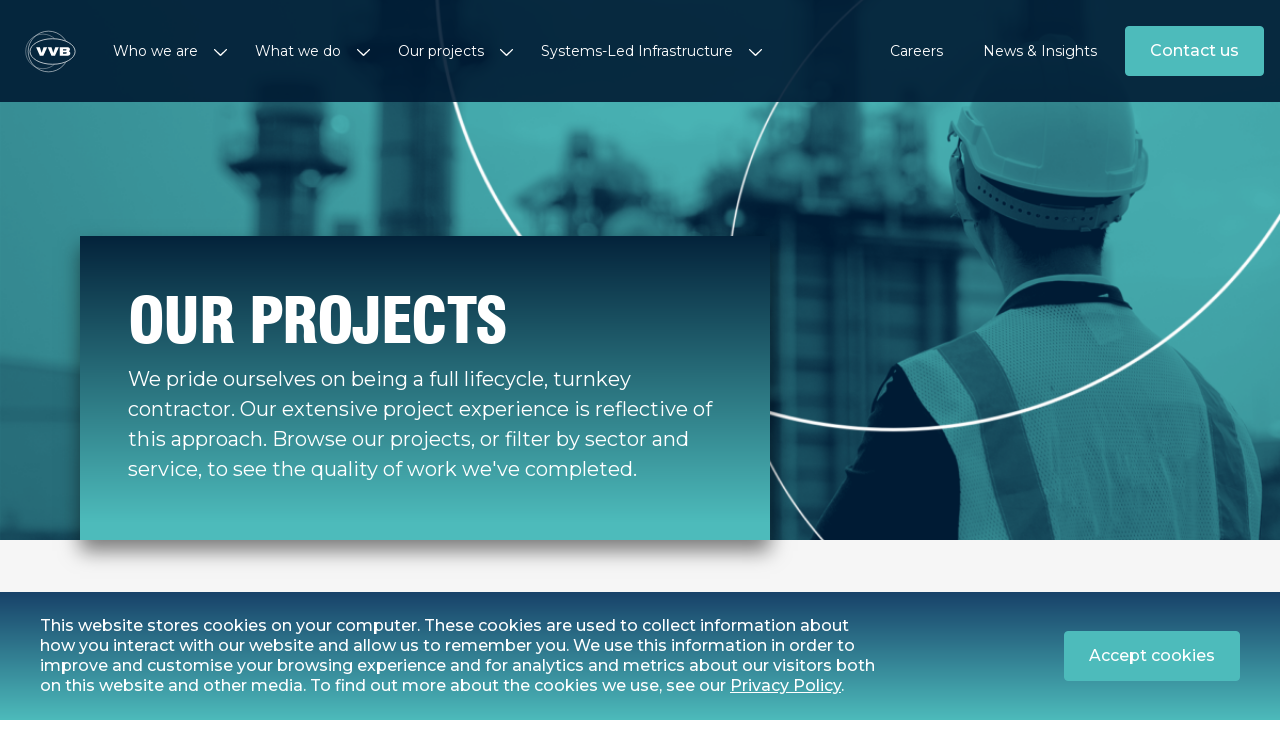

--- FILE ---
content_type: text/html; charset=UTF-8
request_url: https://vvb-eng.com/our-projects/?filterSector=highways
body_size: 22076
content:
<!doctype html>
<html lang="en-GB">
  <head>
  <meta charset="utf-8">
  <meta http-equiv="x-ua-compatible" content="ie=edge">
  <meta name="viewport" content="width=device-width, initial-scale=1, shrink-to-fit=no">
    <link rel="apple-touch-icon" sizes="180x180" href="https://vvb-eng.com/wp-content/themes/vvb/resources/assets/favicon/apple-touch-icon.png">
  <link rel="icon" type="image/png" sizes="32x32" href="https://vvb-eng.com/wp-content/themes/vvb/resources/assets/favicon/favicon-32x32.png">
  <link rel="icon" type="image/png" sizes="16x16" href="https://vvb-eng.com/wp-content/themes/vvb/resources/assets/favicon/favicon-16x16.png">
  <meta name="msapplication-TileColor" content="#00aba9">
  <meta name="theme-color" content="#ffffff">
  <meta name="google-site-verification" content="uob5BfXwVJMSPk0HM9V6NDmNE0-cWhCWNLRJDuhNWw0" />
  <meta name='robots' content='index, follow, max-image-preview:large, max-snippet:-1, max-video-preview:-1' />

<!-- Google Tag Manager for WordPress by gtm4wp.com -->
<script data-cfasync="false" data-pagespeed-no-defer>
	var gtm4wp_datalayer_name = "dataLayer";
	var dataLayer = dataLayer || [];
</script>
<!-- End Google Tag Manager for WordPress by gtm4wp.com -->
	<!-- This site is optimized with the Yoast SEO plugin v26.7 - https://yoast.com/wordpress/plugins/seo/ -->
	<title>Explore our past projects - VVB Engineering</title>
	<meta name="description" content="VVB&#039;s extensive project experience is reflective of our full lifecycle approach to construction. Browse through VVB&#039;s project portfolio, or filter by sector and service." />
	<link rel="canonical" href="https://vvb-eng.com/our-projects/" />
	<meta property="og:locale" content="en_GB" />
	<meta property="og:type" content="article" />
	<meta property="og:title" content="Explore our past projects - VVB Engineering" />
	<meta property="og:description" content="VVB&#039;s extensive project experience is reflective of our full lifecycle approach to construction. Browse through VVB&#039;s project portfolio, or filter by sector and service." />
	<meta property="og:url" content="https://vvb-eng.com/our-projects/" />
	<meta property="og:site_name" content="VVB - Electrical &amp; Mechanical Designer and Contractor" />
	<meta property="article:modified_time" content="2023-08-01T10:40:29+00:00" />
	<meta name="twitter:card" content="summary_large_image" />
	<script type="application/ld+json" class="yoast-schema-graph">{"@context":"https://schema.org","@graph":[{"@type":"WebPage","@id":"https://vvb-eng.com/our-projects/","url":"https://vvb-eng.com/our-projects/","name":"Explore our past projects - VVB Engineering","isPartOf":{"@id":"https://vvb-eng.com/#website"},"datePublished":"2020-04-21T16:15:28+00:00","dateModified":"2023-08-01T10:40:29+00:00","description":"VVB's extensive project experience is reflective of our full lifecycle approach to construction. Browse through VVB's project portfolio, or filter by sector and service.","breadcrumb":{"@id":"https://vvb-eng.com/our-projects/#breadcrumb"},"inLanguage":"en-GB","potentialAction":[{"@type":"ReadAction","target":["https://vvb-eng.com/our-projects/"]}]},{"@type":"BreadcrumbList","@id":"https://vvb-eng.com/our-projects/#breadcrumb","itemListElement":[{"@type":"ListItem","position":1,"name":"Home","item":"https://vvb-eng.com/"},{"@type":"ListItem","position":2,"name":"Our projects"}]},{"@type":"WebSite","@id":"https://vvb-eng.com/#website","url":"https://vvb-eng.com/","name":"VVB - Electrical &amp; Mechanical Designer and Contractor","description":"VVB Main Website","potentialAction":[{"@type":"SearchAction","target":{"@type":"EntryPoint","urlTemplate":"https://vvb-eng.com/?s={search_term_string}"},"query-input":{"@type":"PropertyValueSpecification","valueRequired":true,"valueName":"search_term_string"}}],"inLanguage":"en-GB"}]}</script>
	<!-- / Yoast SEO plugin. -->


<link rel="alternate" title="oEmbed (JSON)" type="application/json+oembed" href="https://vvb-eng.com/wp-json/oembed/1.0/embed?url=https%3A%2F%2Fvvb-eng.com%2Four-projects%2F" />
<link rel="alternate" title="oEmbed (XML)" type="text/xml+oembed" href="https://vvb-eng.com/wp-json/oembed/1.0/embed?url=https%3A%2F%2Fvvb-eng.com%2Four-projects%2F&#038;format=xml" />
<style id='wp-img-auto-sizes-contain-inline-css' type='text/css'>
img:is([sizes=auto i],[sizes^="auto," i]){contain-intrinsic-size:3000px 1500px}
/*# sourceURL=wp-img-auto-sizes-contain-inline-css */
</style>
<style id='wp-emoji-styles-inline-css' type='text/css'>

	img.wp-smiley, img.emoji {
		display: inline !important;
		border: none !important;
		box-shadow: none !important;
		height: 1em !important;
		width: 1em !important;
		margin: 0 0.07em !important;
		vertical-align: -0.1em !important;
		background: none !important;
		padding: 0 !important;
	}
/*# sourceURL=wp-emoji-styles-inline-css */
</style>
<style id='wp-block-library-inline-css' type='text/css'>
:root{--wp-block-synced-color:#7a00df;--wp-block-synced-color--rgb:122,0,223;--wp-bound-block-color:var(--wp-block-synced-color);--wp-editor-canvas-background:#ddd;--wp-admin-theme-color:#007cba;--wp-admin-theme-color--rgb:0,124,186;--wp-admin-theme-color-darker-10:#006ba1;--wp-admin-theme-color-darker-10--rgb:0,107,160.5;--wp-admin-theme-color-darker-20:#005a87;--wp-admin-theme-color-darker-20--rgb:0,90,135;--wp-admin-border-width-focus:2px}@media (min-resolution:192dpi){:root{--wp-admin-border-width-focus:1.5px}}.wp-element-button{cursor:pointer}:root .has-very-light-gray-background-color{background-color:#eee}:root .has-very-dark-gray-background-color{background-color:#313131}:root .has-very-light-gray-color{color:#eee}:root .has-very-dark-gray-color{color:#313131}:root .has-vivid-green-cyan-to-vivid-cyan-blue-gradient-background{background:linear-gradient(135deg,#00d084,#0693e3)}:root .has-purple-crush-gradient-background{background:linear-gradient(135deg,#34e2e4,#4721fb 50%,#ab1dfe)}:root .has-hazy-dawn-gradient-background{background:linear-gradient(135deg,#faaca8,#dad0ec)}:root .has-subdued-olive-gradient-background{background:linear-gradient(135deg,#fafae1,#67a671)}:root .has-atomic-cream-gradient-background{background:linear-gradient(135deg,#fdd79a,#004a59)}:root .has-nightshade-gradient-background{background:linear-gradient(135deg,#330968,#31cdcf)}:root .has-midnight-gradient-background{background:linear-gradient(135deg,#020381,#2874fc)}:root{--wp--preset--font-size--normal:16px;--wp--preset--font-size--huge:42px}.has-regular-font-size{font-size:1em}.has-larger-font-size{font-size:2.625em}.has-normal-font-size{font-size:var(--wp--preset--font-size--normal)}.has-huge-font-size{font-size:var(--wp--preset--font-size--huge)}.has-text-align-center{text-align:center}.has-text-align-left{text-align:left}.has-text-align-right{text-align:right}.has-fit-text{white-space:nowrap!important}#end-resizable-editor-section{display:none}.aligncenter{clear:both}.items-justified-left{justify-content:flex-start}.items-justified-center{justify-content:center}.items-justified-right{justify-content:flex-end}.items-justified-space-between{justify-content:space-between}.screen-reader-text{border:0;clip-path:inset(50%);height:1px;margin:-1px;overflow:hidden;padding:0;position:absolute;width:1px;word-wrap:normal!important}.screen-reader-text:focus{background-color:#ddd;clip-path:none;color:#444;display:block;font-size:1em;height:auto;left:5px;line-height:normal;padding:15px 23px 14px;text-decoration:none;top:5px;width:auto;z-index:100000}html :where(.has-border-color){border-style:solid}html :where([style*=border-top-color]){border-top-style:solid}html :where([style*=border-right-color]){border-right-style:solid}html :where([style*=border-bottom-color]){border-bottom-style:solid}html :where([style*=border-left-color]){border-left-style:solid}html :where([style*=border-width]){border-style:solid}html :where([style*=border-top-width]){border-top-style:solid}html :where([style*=border-right-width]){border-right-style:solid}html :where([style*=border-bottom-width]){border-bottom-style:solid}html :where([style*=border-left-width]){border-left-style:solid}html :where(img[class*=wp-image-]){height:auto;max-width:100%}:where(figure){margin:0 0 1em}html :where(.is-position-sticky){--wp-admin--admin-bar--position-offset:var(--wp-admin--admin-bar--height,0px)}@media screen and (max-width:600px){html :where(.is-position-sticky){--wp-admin--admin-bar--position-offset:0px}}
/*# sourceURL=/wp-includes/css/dist/block-library/common.min.css */
</style>
<link rel='stylesheet' id='sage/main.css-css' href='https://vvb-eng.com/wp-content/themes/vvb/dist/styles/main.css' type='text/css' media='all' />
<script type="text/javascript" id="sage/main.js-js-extra">
/* <![CDATA[ */
var wp_ajax_data = {"ajax_nonce":"36cc86c034","ajax_url":"https://vvb-eng.com/wp-admin/admin-ajax.php","current_page":"1","current_object":{"ID":327,"post_author":"11","post_date":"2020-04-21 16:15:28","post_date_gmt":"2020-04-21 16:15:28","post_content":"","post_title":"Our projects","post_excerpt":"VVB project managed all M&E temporary works through the construction of a 4.5km continuous cycle route.","post_status":"publish","comment_status":"closed","ping_status":"closed","post_password":"","post_name":"our-projects","to_ping":"","pinged":"","post_modified":"2023-08-01 10:40:29","post_modified_gmt":"2023-08-01 10:40:29","post_content_filtered":"","post_parent":0,"guid":"https://vvb-eng.com/?page_id=327","menu_order":0,"post_type":"page","post_mime_type":"","comment_count":"0","filter":"raw"},"max_page":"0"};
//# sourceURL=sage%2Fmain.js-js-extra
/* ]]> */
</script>
<script type='text/javascript' defer='defer' src='https://vvb-eng.com/wp-content/themes/vvb/dist/scripts/main.js?ver=1'></script><link rel="https://api.w.org/" href="https://vvb-eng.com/wp-json/" /><link rel="alternate" title="JSON" type="application/json" href="https://vvb-eng.com/wp-json/wp/v2/pages/327" /><link rel="EditURI" type="application/rsd+xml" title="RSD" href="https://vvb-eng.com/xmlrpc.php?rsd" />
<link rel='shortlink' href='https://vvb-eng.com/?p=327' />

<!-- Google Tag Manager for WordPress by gtm4wp.com -->
<!-- GTM Container placement set to footer -->
<script data-cfasync="false" data-pagespeed-no-defer>
	var dataLayer_content = {"pagePostType":"page","pagePostType2":"single-page","pagePostAuthor":"Andrew Jellis"};
	dataLayer.push( dataLayer_content );
</script>
<script data-cfasync="false" data-pagespeed-no-defer>
(function(w,d,s,l,i){w[l]=w[l]||[];w[l].push({'gtm.start':
new Date().getTime(),event:'gtm.js'});var f=d.getElementsByTagName(s)[0],
j=d.createElement(s),dl=l!='dataLayer'?'&l='+l:'';j.async=true;j.src=
'//www.googletagmanager.com/gtm.js?id='+i+dl;f.parentNode.insertBefore(j,f);
})(window,document,'script','dataLayer','GTM-TLC6R69');
</script>
<!-- End Google Tag Manager for WordPress by gtm4wp.com --><style type="text/css">.recentcomments a{display:inline !important;padding:0 !important;margin:0 !important;}</style>  <!-- Start of HubSpot Embed Code -->
<script type="text/javascript" id="hs-script-loader" async defer src="//js.hs-scripts.com/6957201.js"></script>
<!-- End of HubSpot Embed Code -->
</head>
  <body class="wp-singular page-template page-template-template-project-lister template-project-lister page page-id-327 wp-theme-vvbresources our-projects app-data index-data singular-data page-data page-327-data page-our-projects-data template-project-lister-data">
        <header class="c-header" data-header-container>
  <div class="c-header__container">
    <div class="c-head">
      <a class="c-header__logo" href="https://vvb-eng.com/">
      </a>
      <div class="c-mobile-menu" data-mobile-menu>
        <span class="c-mobile-menu__line"></span>
        <span class="c-mobile-menu__line"></span>
        <span class="c-mobile-menu__line"></span>
      </div>
    </div>
        <nav class="c-nav-container" data-nav-container>
      <ul class="c-nav-primary">
                  <li class="c-menu-item c-menu-item--has-submenu">
            <span class="c-menu-item__title">Who we are</span>
              <?xml version="1.0" encoding="UTF-8"?>
<svg class="icon c-menu-item__chevron" width="13px" height="7px" viewBox="0 0 13 7" version="1.1" xmlns="http://www.w3.org/2000/svg" xmlns:xlink="http://www.w3.org/1999/xlink">
    <!-- Generator: Sketch 60 (88103) - https://sketch.com -->
    <title>next (1) copy 3</title>
    <desc>Created with Sketch.</desc>
    <g id="Homepage-+-Extras" stroke="none" stroke-width="1" fill="none" fill-rule="evenodd">
        <g id="vvb-sticky-nav-v1.02" transform="translate(-332.000000, -40.000000)" fill="currentColor">
            <g id="next-(1)-copy-3" transform="translate(338.500000, 43.500000) rotate(-270.000000) translate(-338.500000, -43.500000) translate(335.000000, 37.000000)">
                <path d="M6.8141466,6.03602661 L1.09695956,0.191905225 C0.846093213,-0.0639684082 0.439649609,-0.0639684082 0.188149761,0.191905225 C-0.0627165869,0.447778857 -0.0627165869,0.863384574 0.188149761,1.11925821 L5.45185576,6.49967611 L0.188783261,11.880094 C-0.062083086,12.1359676 -0.062083086,12.5515734 0.188783261,12.8080948 C0.439649609,13.0639684 0.846726714,13.0639684 1.09759306,12.8080948 L6.8147801,6.96397339 C7.06184545,6.71074487 7.06184545,6.28860735 6.8141466,6.03602661 Z" id="Chevron_Right_1_"></path>
            </g>
        </g>
    </g>
</svg>            <div class="c-sub-menu">
              <ul class="c-sub-menu__inner">
                              <li class="c-sub-menu__item c-menu__cta">
                    <a href=https://vvb-eng.com/who-we-are/>
                    <span class="c-sub-menu__title">Who we are</span>
                    <p class="c-menu-cta__body">VVB delivers Mechanical, Electrical and Telecom engineering expertise and services for UK infrastructure projects, with Tier 2 agility and specialism.</p>
                    <a class="c-menu-cta__link tracking-class-navigation-cta-link" href=https://vvb-eng.com/who-we-are/>
                      Find out more</a>
                      <?xml version="1.0" encoding="UTF-8"?>
<svg class="icon c-header__callout-icon" width="19px" height="14px" viewBox="0 0 19 14" version="1.1" xmlns="http://www.w3.org/2000/svg" xmlns:xlink="http://www.w3.org/1999/xlink">
    <!-- Generator: Sketch 60 (88103) - https://sketch.com -->
    <title>left-arrow (1) copy 3</title>
    <desc>Created with Sketch.</desc>
    <g id="Homepage-+-Extras" stroke="none" stroke-width="1" fill="none" fill-rule="evenodd">
        <g id="vvb-homepage-megamenu-solid" transform="translate(-346.000000, -335.000000)" fill="#4DBBBB">
            <g id="Group-6" transform="translate(176.000000, 0.000000)">
                <g id="left-arrow-(1)-copy-3" transform="translate(179.500000, 342.000000) rotate(-180.000000) translate(-179.500000, -342.000000) translate(170.000000, 335.000000)">
                    <path d="M6.09959375,0.613107639 C6.36321875,0.343315972 6.77825,0.343315972 7.041875,0.613107639 C7.29659375,0.873784722 7.29659375,1.30763889 7.041875,1.56770833 L2.26396875,6.45737847 L18.0304062,6.45737847 C18.3979375,6.45737847 18.6995625,6.75633681 18.6995625,7.13246528 C18.6995625,7.50859375 18.3979375,7.81727431 18.0304062,7.81727431 L2.26396875,7.81727431 L7.041875,12.6978299 C7.29659375,12.9676215 7.29659375,13.4020833 7.041875,13.6621528 C6.77825,13.9319444 6.36321875,13.9319444 6.09959375,13.6621528 L0.19059375,7.61493056 C-0.064125,7.35425347 -0.064125,6.92039931 0.19059375,6.66032986 L6.09959375,0.613107639 Z" id="Path"></path>
                </g>
            </g>
        </g>
    </g>
</svg>                  </a>
                </li>
                                            <li class="c-sub-menu__item">
                  <h3 class="c-sub-menu__title">About VVB</h3>
                  <?xml version="1.0" encoding="UTF-8"?>
<svg class="icon c-sub-menu-item__chevron" width="13px" height="7px" viewBox="0 0 13 7" version="1.1" xmlns="http://www.w3.org/2000/svg" xmlns:xlink="http://www.w3.org/1999/xlink">
    <!-- Generator: Sketch 60 (88103) - https://sketch.com -->
    <title>next (1) copy 3</title>
    <desc>Created with Sketch.</desc>
    <g id="Homepage-+-Extras" stroke="none" stroke-width="1" fill="none" fill-rule="evenodd">
        <g id="vvb-sticky-nav-v1.02" transform="translate(-332.000000, -40.000000)" fill="currentColor">
            <g id="next-(1)-copy-3" transform="translate(338.500000, 43.500000) rotate(-270.000000) translate(-338.500000, -43.500000) translate(335.000000, 37.000000)">
                <path d="M6.8141466,6.03602661 L1.09695956,0.191905225 C0.846093213,-0.0639684082 0.439649609,-0.0639684082 0.188149761,0.191905225 C-0.0627165869,0.447778857 -0.0627165869,0.863384574 0.188149761,1.11925821 L5.45185576,6.49967611 L0.188783261,11.880094 C-0.062083086,12.1359676 -0.062083086,12.5515734 0.188783261,12.8080948 C0.439649609,13.0639684 0.846726714,13.0639684 1.09759306,12.8080948 L6.8147801,6.96397339 C7.06184545,6.71074487 7.06184545,6.28860735 6.8141466,6.03602661 Z" id="Chevron_Right_1_"></path>
            </g>
        </g>
    </g>
</svg>                  <div class="c-sub-menu__links">
                                        <a class="c-sub-menu__link" href="https://vvb-eng.com/who-we-are/">
                      Vision and Values</a>
                                        <a class="c-sub-menu__link" href="https://vvb-eng.com/systems-led-infrastructure/">
                      Systems-led Infrastructure</a>
                                        <a class="c-sub-menu__link" href="https://vvb-eng.com/safe-sustainable-wellbeing/">
                      Safe, Sustainable & Wellbeing</a>
                                        <a class="c-sub-menu__link" href="https://vvb-eng.com/who-we-are/#our-people">
                      Our people</a>
                                        <a class="c-sub-menu__link" href="https://vvb-eng.com/who-we-are/accreditations/">
                      Accreditations</a>
                                      </div>
                </li>
                            </ul>
            </div>
          </li>
                  <li class="c-menu-item c-menu-item--has-submenu">
            <span class="c-menu-item__title">What we do</span>
              <?xml version="1.0" encoding="UTF-8"?>
<svg class="icon c-menu-item__chevron" width="13px" height="7px" viewBox="0 0 13 7" version="1.1" xmlns="http://www.w3.org/2000/svg" xmlns:xlink="http://www.w3.org/1999/xlink">
    <!-- Generator: Sketch 60 (88103) - https://sketch.com -->
    <title>next (1) copy 3</title>
    <desc>Created with Sketch.</desc>
    <g id="Homepage-+-Extras" stroke="none" stroke-width="1" fill="none" fill-rule="evenodd">
        <g id="vvb-sticky-nav-v1.02" transform="translate(-332.000000, -40.000000)" fill="currentColor">
            <g id="next-(1)-copy-3" transform="translate(338.500000, 43.500000) rotate(-270.000000) translate(-338.500000, -43.500000) translate(335.000000, 37.000000)">
                <path d="M6.8141466,6.03602661 L1.09695956,0.191905225 C0.846093213,-0.0639684082 0.439649609,-0.0639684082 0.188149761,0.191905225 C-0.0627165869,0.447778857 -0.0627165869,0.863384574 0.188149761,1.11925821 L5.45185576,6.49967611 L0.188783261,11.880094 C-0.062083086,12.1359676 -0.062083086,12.5515734 0.188783261,12.8080948 C0.439649609,13.0639684 0.846726714,13.0639684 1.09759306,12.8080948 L6.8147801,6.96397339 C7.06184545,6.71074487 7.06184545,6.28860735 6.8141466,6.03602661 Z" id="Chevron_Right_1_"></path>
            </g>
        </g>
    </g>
</svg>            <div class="c-sub-menu">
              <ul class="c-sub-menu__inner">
                              <li class="c-sub-menu__item c-menu__cta">
                    <a href=https://vvb-eng.com/what-we-do/>
                    <span class="c-sub-menu__title">What we do</span>
                    <p class="c-menu-cta__body">VVB delivers Infrastructure with Integrity, through a unique combination of Tier 1 strength and industry knowledge, coupled with Tier 2 agility and specialism.</p>
                    <a class="c-menu-cta__link tracking-class-navigation-cta-link" href=https://vvb-eng.com/what-we-do/>
                      What we do</a>
                      <?xml version="1.0" encoding="UTF-8"?>
<svg class="icon c-header__callout-icon" width="19px" height="14px" viewBox="0 0 19 14" version="1.1" xmlns="http://www.w3.org/2000/svg" xmlns:xlink="http://www.w3.org/1999/xlink">
    <!-- Generator: Sketch 60 (88103) - https://sketch.com -->
    <title>left-arrow (1) copy 3</title>
    <desc>Created with Sketch.</desc>
    <g id="Homepage-+-Extras" stroke="none" stroke-width="1" fill="none" fill-rule="evenodd">
        <g id="vvb-homepage-megamenu-solid" transform="translate(-346.000000, -335.000000)" fill="#4DBBBB">
            <g id="Group-6" transform="translate(176.000000, 0.000000)">
                <g id="left-arrow-(1)-copy-3" transform="translate(179.500000, 342.000000) rotate(-180.000000) translate(-179.500000, -342.000000) translate(170.000000, 335.000000)">
                    <path d="M6.09959375,0.613107639 C6.36321875,0.343315972 6.77825,0.343315972 7.041875,0.613107639 C7.29659375,0.873784722 7.29659375,1.30763889 7.041875,1.56770833 L2.26396875,6.45737847 L18.0304062,6.45737847 C18.3979375,6.45737847 18.6995625,6.75633681 18.6995625,7.13246528 C18.6995625,7.50859375 18.3979375,7.81727431 18.0304062,7.81727431 L2.26396875,7.81727431 L7.041875,12.6978299 C7.29659375,12.9676215 7.29659375,13.4020833 7.041875,13.6621528 C6.77825,13.9319444 6.36321875,13.9319444 6.09959375,13.6621528 L0.19059375,7.61493056 C-0.064125,7.35425347 -0.064125,6.92039931 0.19059375,6.66032986 L6.09959375,0.613107639 Z" id="Path"></path>
                </g>
            </g>
        </g>
    </g>
</svg>                  </a>
                </li>
                                            <li class="c-sub-menu__item">
                  <h3 class="c-sub-menu__title">Services</h3>
                  <?xml version="1.0" encoding="UTF-8"?>
<svg class="icon c-sub-menu-item__chevron" width="13px" height="7px" viewBox="0 0 13 7" version="1.1" xmlns="http://www.w3.org/2000/svg" xmlns:xlink="http://www.w3.org/1999/xlink">
    <!-- Generator: Sketch 60 (88103) - https://sketch.com -->
    <title>next (1) copy 3</title>
    <desc>Created with Sketch.</desc>
    <g id="Homepage-+-Extras" stroke="none" stroke-width="1" fill="none" fill-rule="evenodd">
        <g id="vvb-sticky-nav-v1.02" transform="translate(-332.000000, -40.000000)" fill="currentColor">
            <g id="next-(1)-copy-3" transform="translate(338.500000, 43.500000) rotate(-270.000000) translate(-338.500000, -43.500000) translate(335.000000, 37.000000)">
                <path d="M6.8141466,6.03602661 L1.09695956,0.191905225 C0.846093213,-0.0639684082 0.439649609,-0.0639684082 0.188149761,0.191905225 C-0.0627165869,0.447778857 -0.0627165869,0.863384574 0.188149761,1.11925821 L5.45185576,6.49967611 L0.188783261,11.880094 C-0.062083086,12.1359676 -0.062083086,12.5515734 0.188783261,12.8080948 C0.439649609,13.0639684 0.846726714,13.0639684 1.09759306,12.8080948 L6.8147801,6.96397339 C7.06184545,6.71074487 7.06184545,6.28860735 6.8141466,6.03602661 Z" id="Chevron_Right_1_"></path>
            </g>
        </g>
    </g>
</svg>                  <div class="c-sub-menu__links">
                                        <a class="c-sub-menu__link" href="https://vvb-eng.com/services-mechanical/">
                      Mechanical</a>
                                        <a class="c-sub-menu__link" href="https://vvb-eng.com/services-electrical/">
                      Electrical</a>
                                        <a class="c-sub-menu__link" href="https://vvb-eng.com/services-fire-2/">
                      Fire</a>
                                        <a class="c-sub-menu__link" href="https://vvb-eng.com/services-telecommunication-security/">
                      Telecommunications</a>
                                        <a class="c-sub-menu__link" href="https://vvb-eng.com/services-facilities-maintenance-2/">
                      Facilities Maintenance</a>
                                      </div>
                </li>
                              <li class="c-sub-menu__item">
                  <h3 class="c-sub-menu__title">Sectors</h3>
                  <?xml version="1.0" encoding="UTF-8"?>
<svg class="icon c-sub-menu-item__chevron" width="13px" height="7px" viewBox="0 0 13 7" version="1.1" xmlns="http://www.w3.org/2000/svg" xmlns:xlink="http://www.w3.org/1999/xlink">
    <!-- Generator: Sketch 60 (88103) - https://sketch.com -->
    <title>next (1) copy 3</title>
    <desc>Created with Sketch.</desc>
    <g id="Homepage-+-Extras" stroke="none" stroke-width="1" fill="none" fill-rule="evenodd">
        <g id="vvb-sticky-nav-v1.02" transform="translate(-332.000000, -40.000000)" fill="currentColor">
            <g id="next-(1)-copy-3" transform="translate(338.500000, 43.500000) rotate(-270.000000) translate(-338.500000, -43.500000) translate(335.000000, 37.000000)">
                <path d="M6.8141466,6.03602661 L1.09695956,0.191905225 C0.846093213,-0.0639684082 0.439649609,-0.0639684082 0.188149761,0.191905225 C-0.0627165869,0.447778857 -0.0627165869,0.863384574 0.188149761,1.11925821 L5.45185576,6.49967611 L0.188783261,11.880094 C-0.062083086,12.1359676 -0.062083086,12.5515734 0.188783261,12.8080948 C0.439649609,13.0639684 0.846726714,13.0639684 1.09759306,12.8080948 L6.8147801,6.96397339 C7.06184545,6.71074487 7.06184545,6.28860735 6.8141466,6.03602661 Z" id="Chevron_Right_1_"></path>
            </g>
        </g>
    </g>
</svg>                  <div class="c-sub-menu__links">
                                        <a class="c-sub-menu__link" href="http://vvb-eng.com/sector/rail/">
                      Rail</a>
                                        <a class="c-sub-menu__link" href="https://vvb-eng.com/sector/highways/">
                      Highways</a>
                                        <a class="c-sub-menu__link" href="https://vvb-eng.com/sector/tunnelling/">
                      Tunnelling</a>
                                        <a class="c-sub-menu__link" href="https://vvb-eng.com/sector/energy-and-renewables/">
                      Energy & Renewables</a>
                                      </div>
                </li>
                            </ul>
            </div>
          </li>
                  <li class="c-menu-item c-menu-item--has-submenu">
            <span class="c-menu-item__title">Our projects</span>
              <?xml version="1.0" encoding="UTF-8"?>
<svg class="icon c-menu-item__chevron" width="13px" height="7px" viewBox="0 0 13 7" version="1.1" xmlns="http://www.w3.org/2000/svg" xmlns:xlink="http://www.w3.org/1999/xlink">
    <!-- Generator: Sketch 60 (88103) - https://sketch.com -->
    <title>next (1) copy 3</title>
    <desc>Created with Sketch.</desc>
    <g id="Homepage-+-Extras" stroke="none" stroke-width="1" fill="none" fill-rule="evenodd">
        <g id="vvb-sticky-nav-v1.02" transform="translate(-332.000000, -40.000000)" fill="currentColor">
            <g id="next-(1)-copy-3" transform="translate(338.500000, 43.500000) rotate(-270.000000) translate(-338.500000, -43.500000) translate(335.000000, 37.000000)">
                <path d="M6.8141466,6.03602661 L1.09695956,0.191905225 C0.846093213,-0.0639684082 0.439649609,-0.0639684082 0.188149761,0.191905225 C-0.0627165869,0.447778857 -0.0627165869,0.863384574 0.188149761,1.11925821 L5.45185576,6.49967611 L0.188783261,11.880094 C-0.062083086,12.1359676 -0.062083086,12.5515734 0.188783261,12.8080948 C0.439649609,13.0639684 0.846726714,13.0639684 1.09759306,12.8080948 L6.8147801,6.96397339 C7.06184545,6.71074487 7.06184545,6.28860735 6.8141466,6.03602661 Z" id="Chevron_Right_1_"></path>
            </g>
        </g>
    </g>
</svg>            <div class="c-sub-menu">
              <ul class="c-sub-menu__inner">
                              <li class="c-sub-menu__item c-menu__cta">
                    <a href=https://vvb-eng.com/our-projects/>
                    <span class="c-sub-menu__title">Our projects</span>
                    <p class="c-menu-cta__body">VVB&#039;s extensive project experience is reflective of our full lifecycle approach to construction. Browse through VVB&#039;s project portfolio, or filter by sector and service.</p>
                    <a class="c-menu-cta__link tracking-class-navigation-cta-link" href=https://vvb-eng.com/our-projects/>
                      View all projects</a>
                      <?xml version="1.0" encoding="UTF-8"?>
<svg class="icon c-header__callout-icon" width="19px" height="14px" viewBox="0 0 19 14" version="1.1" xmlns="http://www.w3.org/2000/svg" xmlns:xlink="http://www.w3.org/1999/xlink">
    <!-- Generator: Sketch 60 (88103) - https://sketch.com -->
    <title>left-arrow (1) copy 3</title>
    <desc>Created with Sketch.</desc>
    <g id="Homepage-+-Extras" stroke="none" stroke-width="1" fill="none" fill-rule="evenodd">
        <g id="vvb-homepage-megamenu-solid" transform="translate(-346.000000, -335.000000)" fill="#4DBBBB">
            <g id="Group-6" transform="translate(176.000000, 0.000000)">
                <g id="left-arrow-(1)-copy-3" transform="translate(179.500000, 342.000000) rotate(-180.000000) translate(-179.500000, -342.000000) translate(170.000000, 335.000000)">
                    <path d="M6.09959375,0.613107639 C6.36321875,0.343315972 6.77825,0.343315972 7.041875,0.613107639 C7.29659375,0.873784722 7.29659375,1.30763889 7.041875,1.56770833 L2.26396875,6.45737847 L18.0304062,6.45737847 C18.3979375,6.45737847 18.6995625,6.75633681 18.6995625,7.13246528 C18.6995625,7.50859375 18.3979375,7.81727431 18.0304062,7.81727431 L2.26396875,7.81727431 L7.041875,12.6978299 C7.29659375,12.9676215 7.29659375,13.4020833 7.041875,13.6621528 C6.77825,13.9319444 6.36321875,13.9319444 6.09959375,13.6621528 L0.19059375,7.61493056 C-0.064125,7.35425347 -0.064125,6.92039931 0.19059375,6.66032986 L6.09959375,0.613107639 Z" id="Path"></path>
                </g>
            </g>
        </g>
    </g>
</svg>                  </a>
                </li>
                                            <li class="c-sub-menu__item">
                  <h3 class="c-sub-menu__title">Projects by sector</h3>
                  <?xml version="1.0" encoding="UTF-8"?>
<svg class="icon c-sub-menu-item__chevron" width="13px" height="7px" viewBox="0 0 13 7" version="1.1" xmlns="http://www.w3.org/2000/svg" xmlns:xlink="http://www.w3.org/1999/xlink">
    <!-- Generator: Sketch 60 (88103) - https://sketch.com -->
    <title>next (1) copy 3</title>
    <desc>Created with Sketch.</desc>
    <g id="Homepage-+-Extras" stroke="none" stroke-width="1" fill="none" fill-rule="evenodd">
        <g id="vvb-sticky-nav-v1.02" transform="translate(-332.000000, -40.000000)" fill="currentColor">
            <g id="next-(1)-copy-3" transform="translate(338.500000, 43.500000) rotate(-270.000000) translate(-338.500000, -43.500000) translate(335.000000, 37.000000)">
                <path d="M6.8141466,6.03602661 L1.09695956,0.191905225 C0.846093213,-0.0639684082 0.439649609,-0.0639684082 0.188149761,0.191905225 C-0.0627165869,0.447778857 -0.0627165869,0.863384574 0.188149761,1.11925821 L5.45185576,6.49967611 L0.188783261,11.880094 C-0.062083086,12.1359676 -0.062083086,12.5515734 0.188783261,12.8080948 C0.439649609,13.0639684 0.846726714,13.0639684 1.09759306,12.8080948 L6.8147801,6.96397339 C7.06184545,6.71074487 7.06184545,6.28860735 6.8141466,6.03602661 Z" id="Chevron_Right_1_"></path>
            </g>
        </g>
    </g>
</svg>                  <div class="c-sub-menu__links">
                                        <a class="c-sub-menu__link" href="/our-projects/?filterSector=rail#featured-projects">
                      Rail</a>
                                        <a class="c-sub-menu__link" href="/our-projects/?filterSector=highways#featured-projects">
                      Highways</a>
                                        <a class="c-sub-menu__link" href="/our-projects/?filterSector=tunnels#featured-projects">
                      Tunnelling</a>
                                        <a class="c-sub-menu__link" href="/our-projects/?filterSector=power#featured-projects">
                      Energy & Renewables</a>
                                        <a class="c-sub-menu__link" href="https://vvb-eng.com/our-projects/">
                      View all</a>
                                      </div>
                </li>
                              <li class="c-sub-menu__item">
                  <h3 class="c-sub-menu__title">Projects by phase</h3>
                  <?xml version="1.0" encoding="UTF-8"?>
<svg class="icon c-sub-menu-item__chevron" width="13px" height="7px" viewBox="0 0 13 7" version="1.1" xmlns="http://www.w3.org/2000/svg" xmlns:xlink="http://www.w3.org/1999/xlink">
    <!-- Generator: Sketch 60 (88103) - https://sketch.com -->
    <title>next (1) copy 3</title>
    <desc>Created with Sketch.</desc>
    <g id="Homepage-+-Extras" stroke="none" stroke-width="1" fill="none" fill-rule="evenodd">
        <g id="vvb-sticky-nav-v1.02" transform="translate(-332.000000, -40.000000)" fill="currentColor">
            <g id="next-(1)-copy-3" transform="translate(338.500000, 43.500000) rotate(-270.000000) translate(-338.500000, -43.500000) translate(335.000000, 37.000000)">
                <path d="M6.8141466,6.03602661 L1.09695956,0.191905225 C0.846093213,-0.0639684082 0.439649609,-0.0639684082 0.188149761,0.191905225 C-0.0627165869,0.447778857 -0.0627165869,0.863384574 0.188149761,1.11925821 L5.45185576,6.49967611 L0.188783261,11.880094 C-0.062083086,12.1359676 -0.062083086,12.5515734 0.188783261,12.8080948 C0.439649609,13.0639684 0.846726714,13.0639684 1.09759306,12.8080948 L6.8147801,6.96397339 C7.06184545,6.71074487 7.06184545,6.28860735 6.8141466,6.03602661 Z" id="Chevron_Right_1_"></path>
            </g>
        </g>
    </g>
</svg>                  <div class="c-sub-menu__links">
                                        <a class="c-sub-menu__link" href="https://vvb-eng.com/project-phase/temporary-works/">
                      Temporary Works</a>
                                        <a class="c-sub-menu__link" href="https://vvb-eng.com/project-phase/enabling/">
                      Enabling Works</a>
                                        <a class="c-sub-menu__link" href="https://vvb-eng.com/project-phase/permanent-works/">
                      Permanent Works</a>
                                      </div>
                </li>
                            </ul>
            </div>
          </li>
                  <li class="c-menu-item c-menu-item--has-submenu">
            <span class="c-menu-item__title">Systems-Led Infrastructure</span>
              <?xml version="1.0" encoding="UTF-8"?>
<svg class="icon c-menu-item__chevron" width="13px" height="7px" viewBox="0 0 13 7" version="1.1" xmlns="http://www.w3.org/2000/svg" xmlns:xlink="http://www.w3.org/1999/xlink">
    <!-- Generator: Sketch 60 (88103) - https://sketch.com -->
    <title>next (1) copy 3</title>
    <desc>Created with Sketch.</desc>
    <g id="Homepage-+-Extras" stroke="none" stroke-width="1" fill="none" fill-rule="evenodd">
        <g id="vvb-sticky-nav-v1.02" transform="translate(-332.000000, -40.000000)" fill="currentColor">
            <g id="next-(1)-copy-3" transform="translate(338.500000, 43.500000) rotate(-270.000000) translate(-338.500000, -43.500000) translate(335.000000, 37.000000)">
                <path d="M6.8141466,6.03602661 L1.09695956,0.191905225 C0.846093213,-0.0639684082 0.439649609,-0.0639684082 0.188149761,0.191905225 C-0.0627165869,0.447778857 -0.0627165869,0.863384574 0.188149761,1.11925821 L5.45185576,6.49967611 L0.188783261,11.880094 C-0.062083086,12.1359676 -0.062083086,12.5515734 0.188783261,12.8080948 C0.439649609,13.0639684 0.846726714,13.0639684 1.09759306,12.8080948 L6.8147801,6.96397339 C7.06184545,6.71074487 7.06184545,6.28860735 6.8141466,6.03602661 Z" id="Chevron_Right_1_"></path>
            </g>
        </g>
    </g>
</svg>            <div class="c-sub-menu">
              <ul class="c-sub-menu__inner">
                              <li class="c-sub-menu__item c-menu__cta">
                    <a href=https://vvb-eng.com/systems-led-infrastructure/>
                    <span class="c-sub-menu__title">Systems-Led Infrastructure</span>
                    <p class="c-menu-cta__body">The industry is encouraged to take a systems approach to infrastructure delivery to meet the Transforming Infrastructure Performance targets by 2030. Take a look at VVB’s practical guidance on how to make a success of systems-led infrastructure.</p>
                    <a class="c-menu-cta__link tracking-class-navigation-cta-link" href=https://vvb-eng.com/systems-led-infrastructure/>
                      Find out more</a>
                      <?xml version="1.0" encoding="UTF-8"?>
<svg class="icon c-header__callout-icon" width="19px" height="14px" viewBox="0 0 19 14" version="1.1" xmlns="http://www.w3.org/2000/svg" xmlns:xlink="http://www.w3.org/1999/xlink">
    <!-- Generator: Sketch 60 (88103) - https://sketch.com -->
    <title>left-arrow (1) copy 3</title>
    <desc>Created with Sketch.</desc>
    <g id="Homepage-+-Extras" stroke="none" stroke-width="1" fill="none" fill-rule="evenodd">
        <g id="vvb-homepage-megamenu-solid" transform="translate(-346.000000, -335.000000)" fill="#4DBBBB">
            <g id="Group-6" transform="translate(176.000000, 0.000000)">
                <g id="left-arrow-(1)-copy-3" transform="translate(179.500000, 342.000000) rotate(-180.000000) translate(-179.500000, -342.000000) translate(170.000000, 335.000000)">
                    <path d="M6.09959375,0.613107639 C6.36321875,0.343315972 6.77825,0.343315972 7.041875,0.613107639 C7.29659375,0.873784722 7.29659375,1.30763889 7.041875,1.56770833 L2.26396875,6.45737847 L18.0304062,6.45737847 C18.3979375,6.45737847 18.6995625,6.75633681 18.6995625,7.13246528 C18.6995625,7.50859375 18.3979375,7.81727431 18.0304062,7.81727431 L2.26396875,7.81727431 L7.041875,12.6978299 C7.29659375,12.9676215 7.29659375,13.4020833 7.041875,13.6621528 C6.77825,13.9319444 6.36321875,13.9319444 6.09959375,13.6621528 L0.19059375,7.61493056 C-0.064125,7.35425347 -0.064125,6.92039931 0.19059375,6.66032986 L6.09959375,0.613107639 Z" id="Path"></path>
                </g>
            </g>
        </g>
    </g>
</svg>                  </a>
                </li>
                                            <li class="c-sub-menu__item">
                  <h3 class="c-sub-menu__title">Insights</h3>
                  <?xml version="1.0" encoding="UTF-8"?>
<svg class="icon c-sub-menu-item__chevron" width="13px" height="7px" viewBox="0 0 13 7" version="1.1" xmlns="http://www.w3.org/2000/svg" xmlns:xlink="http://www.w3.org/1999/xlink">
    <!-- Generator: Sketch 60 (88103) - https://sketch.com -->
    <title>next (1) copy 3</title>
    <desc>Created with Sketch.</desc>
    <g id="Homepage-+-Extras" stroke="none" stroke-width="1" fill="none" fill-rule="evenodd">
        <g id="vvb-sticky-nav-v1.02" transform="translate(-332.000000, -40.000000)" fill="currentColor">
            <g id="next-(1)-copy-3" transform="translate(338.500000, 43.500000) rotate(-270.000000) translate(-338.500000, -43.500000) translate(335.000000, 37.000000)">
                <path d="M6.8141466,6.03602661 L1.09695956,0.191905225 C0.846093213,-0.0639684082 0.439649609,-0.0639684082 0.188149761,0.191905225 C-0.0627165869,0.447778857 -0.0627165869,0.863384574 0.188149761,1.11925821 L5.45185576,6.49967611 L0.188783261,11.880094 C-0.062083086,12.1359676 -0.062083086,12.5515734 0.188783261,12.8080948 C0.439649609,13.0639684 0.846726714,13.0639684 1.09759306,12.8080948 L6.8147801,6.96397339 C7.06184545,6.71074487 7.06184545,6.28860735 6.8141466,6.03602661 Z" id="Chevron_Right_1_"></path>
            </g>
        </g>
    </g>
</svg>                  <div class="c-sub-menu__links">
                                        <a class="c-sub-menu__link" href="https://vvb-eng.com/systems-led-infrastructure/delivering-greater-project-outcomes-with-systems-led-infrastructure/">
                      Delivering greater project outcomes with systems-led infrastructure</a>
                                        <a class="c-sub-menu__link" href="https://vvb-eng.com/systems-led-infrastructure/comparing-traditional-project-delivery-to-systems-led-infrastructure/">
                      Comparing traditional project delivery to systems-led infrastructure</a>
                                        <a class="c-sub-menu__link" href="https://vvb-eng.com/systems-led-infrastructure/#splide01">
                      Design for Life</a>
                                      </div>
                </li>
                              <li class="c-sub-menu__item">
                  <h3 class="c-sub-menu__title">Use Cases</h3>
                  <?xml version="1.0" encoding="UTF-8"?>
<svg class="icon c-sub-menu-item__chevron" width="13px" height="7px" viewBox="0 0 13 7" version="1.1" xmlns="http://www.w3.org/2000/svg" xmlns:xlink="http://www.w3.org/1999/xlink">
    <!-- Generator: Sketch 60 (88103) - https://sketch.com -->
    <title>next (1) copy 3</title>
    <desc>Created with Sketch.</desc>
    <g id="Homepage-+-Extras" stroke="none" stroke-width="1" fill="none" fill-rule="evenodd">
        <g id="vvb-sticky-nav-v1.02" transform="translate(-332.000000, -40.000000)" fill="currentColor">
            <g id="next-(1)-copy-3" transform="translate(338.500000, 43.500000) rotate(-270.000000) translate(-338.500000, -43.500000) translate(335.000000, 37.000000)">
                <path d="M6.8141466,6.03602661 L1.09695956,0.191905225 C0.846093213,-0.0639684082 0.439649609,-0.0639684082 0.188149761,0.191905225 C-0.0627165869,0.447778857 -0.0627165869,0.863384574 0.188149761,1.11925821 L5.45185576,6.49967611 L0.188783261,11.880094 C-0.062083086,12.1359676 -0.062083086,12.5515734 0.188783261,12.8080948 C0.439649609,13.0639684 0.846726714,13.0639684 1.09759306,12.8080948 L6.8147801,6.96397339 C7.06184545,6.71074487 7.06184545,6.28860735 6.8141466,6.03602661 Z" id="Chevron_Right_1_"></path>
            </g>
        </g>
    </g>
</svg>                  <div class="c-sub-menu__links">
                                        <a class="c-sub-menu__link" href="https://vvb-eng.com/systems-led-infrastructure/achieving-net-zero-use-case/">
                      Achieving net zero</a>
                                        <a class="c-sub-menu__link" href="https://vvb-eng.com/systems-led-infrastructure/delivering-cost-certainty-use-case/">
                      Delivering cost certainty</a>
                                        <a class="c-sub-menu__link" href="https://vvb-eng.com/systems-led-infrastructure/increasing-capacity-human-movement-use-case/">
                      Increasing capacity for human movement</a>
                                      </div>
                </li>
                            </ul>
            </div>
          </li>
              </ul>
      <ul class="c-nav-secondary">
                            <li class="c-menu-item">
            <a class="c-menu-item__title" href=https://vvb-eng.com/careers>Careers</a>
          </li>
                                    <li class="c-menu-item">
            <a class="c-menu-item__title" href=https://vvb-eng.com/news-insights/>News & Insights</a>
          </li>
                           
          <li class="c-menu-item ">
            <a class="c-button c-button--primary tracking-class-contact-button" href=https://vvb-eng.com/contact-us/>Contact us</a>
          </li>
                        </ul>
    </nav>
      </div>
</header>    <main class="main">
        <section class="c-sidekick">
  <div
    class="c-sidekick__background"
    style="background-image: url('https://vvb-eng.com/wp-content/uploads/2020/06/Our-Projects-Hero-1200x575.png')"
    data-background-animate
  >
  <div class="c-sidekick__box-wrap">
    <div class="o-content-wrapper">
    <div class="c-sidekick__box">
                    <h1 class="c-sidekick__header">
          Our projects
        </h1>
            <p class="c-sidekick__text">We pride ourselves on being a full lifecycle, turnkey contractor. Our extensive project experience is reflective of this approach. Browse our projects, or filter by sector and service, to see the quality of work we've completed.</p>
                            </div>
  </div>
  </div>
  </div>
</section>

  <section class="o-section o-section--overlap c-featured-post-panel__wrap">
  <div class="o-content-wrapper-indent">
    <div class="c-featured-post-panel">
      <a href="https://vvb-eng.com/project/crossrail-anglia-ne/" class="u-faux-link"></a>
      <div class="c-featured-post-panel__content">
        <div class="o-headline">
      <h3 class="o-headline__subheader">Featured</h3>
              <h2 class="o-headline__header"><span class="o-headline__text-container">Crossrail Anglia: North East Spur</span></h2>
      </div>        <p class="c-featured-post-panel__snippet">The North East Spur works include major station improvements at Romford and Ilford, as well as general enhancements along the full 25km line. Platform extensions made way for higher capacity</p>
        <a
  href="https://vvb-eng.com/project/crossrail-anglia-ne/"
  class="c-link"
  target="_self"
  >
  Read more
      <?xml version="1.0" encoding="UTF-8"?>
<svg class="icon c-link__icon" width="19px" height="14px" viewBox="0 0 19 14" version="1.1" xmlns="http://www.w3.org/2000/svg" xmlns:xlink="http://www.w3.org/1999/xlink">
    <!-- Generator: Sketch 60 (88103) - https://sketch.com -->
    <title>left-arrow (1) copy 3</title>
    <desc>Created with Sketch.</desc>
    <g id="Homepage-+-Extras" stroke="none" stroke-width="1" fill="none" fill-rule="evenodd">
        <g id="vvb-homepage-megamenu-solid" transform="translate(-346.000000, -335.000000)" fill="#ffffff">
            <g id="Group-6" transform="translate(176.000000, 0.000000)">
                <g id="left-arrow-(1)-copy-3" transform="translate(179.500000, 342.000000) rotate(-180.000000) translate(-179.500000, -342.000000) translate(170.000000, 335.000000)">
                    <path d="M6.09959375,0.613107639 C6.36321875,0.343315972 6.77825,0.343315972 7.041875,0.613107639 C7.29659375,0.873784722 7.29659375,1.30763889 7.041875,1.56770833 L2.26396875,6.45737847 L18.0304062,6.45737847 C18.3979375,6.45737847 18.6995625,6.75633681 18.6995625,7.13246528 C18.6995625,7.50859375 18.3979375,7.81727431 18.0304062,7.81727431 L2.26396875,7.81727431 L7.041875,12.6978299 C7.29659375,12.9676215 7.29659375,13.4020833 7.041875,13.6621528 C6.77825,13.9319444 6.36321875,13.9319444 6.09959375,13.6621528 L0.19059375,7.61493056 C-0.064125,7.35425347 -0.064125,6.92039931 0.19059375,6.66032986 L6.09959375,0.613107639 Z" id="Path"></path>
                </g>
            </g>
        </g>
    </g>
</svg>  </a>      </div>
      <div class="c-featured-post-panel__image-block">
        <div class="c-featured-post-panel__image" style="background-image: url('https://vvb-eng.com/wp-content/uploads/2020/04/Rail_2-630x580.jpg')"></div>
                  <div class="c-featured-post-panel__icons">
                      </div>
              </div>
    </div>
  </div>
</section>

  <section class="o-section o-panel--white"  id=featured-projects >
  <div class="o-content-wrapper-indent">
          <div class="o-headline">
      <h3 class="o-headline__subheader">What we do</h3>
              <h2 class="o-headline__header"><span class="o-headline__text-container">Featured Projects</span></h2>
      </div>              <h3 class="c-filter__header">Filter by:</h3>
              <div class="c-filter__wrap">
                      <div class="c-dropdown" data-dropdown>
  <div class="c-dropdown--selected" data-dropdown-selected></div>
  <div class="c-dropdown__select" name="sector_tax" data-dropdown-select data-active="false">
          <span
        class="c-dropdown__option"
        data-filter-dd="all"
        data-post-type="project"
         
          data-selected="false"
              >
        All Sectors
      </span>
          <span
        class="c-dropdown__option"
        data-filter-dd="highways"
        data-post-type="project"
                  data-selected="true"
              >
        Highways
      </span>
          <span
        class="c-dropdown__option"
        data-filter-dd="power"
        data-post-type="project"
         
          data-selected="false"
              >
        Power
      </span>
          <span
        class="c-dropdown__option"
        data-filter-dd="rail"
        data-post-type="project"
         
          data-selected="false"
              >
        Rail
      </span>
          <span
        class="c-dropdown__option"
        data-filter-dd="tunnels"
        data-post-type="project"
         
          data-selected="false"
              >
        Tunnels
      </span>
      </div>
</div>
                      <div class="c-dropdown" data-dropdown>
  <div class="c-dropdown--selected" data-dropdown-selected></div>
  <div class="c-dropdown__select" name="project_type" data-dropdown-select data-active="false">
          <span
        class="c-dropdown__option"
        data-filter-dd="all"
        data-post-type="project"
         
          data-selected="true"
              >
        All Project Phases
      </span>
          <span
        class="c-dropdown__option"
        data-filter-dd="enabling"
        data-post-type="project"
         
          data-selected="false"
              >
        Enabling Works
      </span>
          <span
        class="c-dropdown__option"
        data-filter-dd="permanent-works"
        data-post-type="project"
         
          data-selected="false"
              >
        Permanent works
      </span>
          <span
        class="c-dropdown__option"
        data-filter-dd="temporary-works"
        data-post-type="project"
         
          data-selected="false"
              >
        Temporary works
      </span>
      </div>
</div>
                      <div class="c-dropdown" data-dropdown>
  <div class="c-dropdown--selected" data-dropdown-selected></div>
  <div class="c-dropdown__select" name="service_tax" data-dropdown-select data-active="false">
          <span
        class="c-dropdown__option"
        data-filter-dd="all"
        data-post-type="project"
         
          data-selected="true"
              >
        All Services
      </span>
          <span
        class="c-dropdown__option"
        data-filter-dd="assurance-and-handover"
        data-post-type="project"
         
          data-selected="false"
              >
        Assurance and handover
      </span>
          <span
        class="c-dropdown__option"
        data-filter-dd="design"
        data-post-type="project"
         
          data-selected="false"
              >
        Design
      </span>
          <span
        class="c-dropdown__option"
        data-filter-dd="facilities-management"
        data-post-type="project"
         
          data-selected="false"
              >
        Facilities Maintenance
      </span>
          <span
        class="c-dropdown__option"
        data-filter-dd="fire"
        data-post-type="project"
         
          data-selected="false"
              >
        Fire
      </span>
          <span
        class="c-dropdown__option"
        data-filter-dd="installation"
        data-post-type="project"
         
          data-selected="false"
              >
        Installation
      </span>
          <span
        class="c-dropdown__option"
        data-filter-dd="maintenance"
        data-post-type="project"
         
          data-selected="false"
              >
        Maintenance
      </span>
          <span
        class="c-dropdown__option"
        data-filter-dd="mechanical-electrical"
        data-post-type="project"
         
          data-selected="false"
              >
        Mechanical and electrical
      </span>
          <span
        class="c-dropdown__option"
        data-filter-dd="telecoms"
        data-post-type="project"
         
          data-selected="false"
              >
        Telecoms
      </span>
          <span
        class="c-dropdown__option"
        data-filter-dd="temporary-works"
        data-post-type="project"
         
          data-selected="false"
              >
        Temporary Works
      </span>
          <span
        class="c-dropdown__option"
        data-filter-dd="testing-and-commissioning"
        data-post-type="project"
         
          data-selected="false"
              >
        Testing and commissioning
      </span>
      </div>
</div>
                      <div class="c-dropdown" data-dropdown>
  <div class="c-dropdown--selected" data-dropdown-selected></div>
  <div class="c-dropdown__select" name="project_value" data-dropdown-select data-active="false">
          <span
        class="c-dropdown__option"
        data-filter-dd="all"
        data-post-type="project"
         
          data-selected="true"
              >
        All Values
      </span>
          <span
        class="c-dropdown__option"
        data-filter-dd="50m"
        data-post-type="project"
         
          data-selected="false"
              >
        -£50m
      </span>
          <span
        class="c-dropdown__option"
        data-filter-dd="1-10-million"
        data-post-type="project"
         
          data-selected="false"
              >
        £1 - 10 million
      </span>
          <span
        class="c-dropdown__option"
        data-filter-dd="10-20-million"
        data-post-type="project"
         
          data-selected="false"
              >
        £10 - 20 million
      </span>
          <span
        class="c-dropdown__option"
        data-filter-dd="20-30-million"
        data-post-type="project"
         
          data-selected="false"
              >
        £20 - 30 million
      </span>
          <span
        class="c-dropdown__option"
        data-filter-dd="30-million"
        data-post-type="project"
         
          data-selected="false"
              >
        £30 million +
      </span>
          <span
        class="c-dropdown__option"
        data-filter-dd="500m"
        data-post-type="project"
         
          data-selected="false"
              >
        £500m+
      </span>
          <span
        class="c-dropdown__option"
        data-filter-dd="up-to-1-million"
        data-post-type="project"
         
          data-selected="false"
              >
        Up to £1 million
      </span>
      </div>
</div>
                  </div>
              <div class="c-featured-posts__grid" data-posts-grid>
      <a href="https://vvb-eng.com/project/saltash-tunnel/" class="c-featured-post">
  <div class="c-featured-post__wrap">
    <div class="c-featured-post__image-wrap">
      <div role="img" class="c-featured-post__image" style="background-image: url('https://vvb-eng.com/wp-content/uploads/2025/06/Saltash-tunnel-680x370.jpg');"></div>
    </div>
    <div class="c-featured-posts__text-wrap">
      <div class="c-featured-posts__meta-wrap">
        <span class="c-featured-posts__meta-type">Project</span>
      </div>
      <h3 class="c-featured-posts__title">UPGRADING SALTASH TUNNEL</h3>
              <p class="c-featured-posts__intro">VVB provided mechanical & electrical services for the design, supply, install, integrate, commission, test and handover for the replacement A38 Saltash Tunnel Control System (TCS) and associated systems.</p>
            <span class="c-featured-posts__text-reveal">Read more <?xml version="1.0" encoding="UTF-8"?>
<svg class="icon" width="19px" height="14px" viewBox="0 0 19 14" version="1.1" xmlns="http://www.w3.org/2000/svg" xmlns:xlink="http://www.w3.org/1999/xlink">
    <!-- Generator: Sketch 60 (88103) - https://sketch.com -->
    <title>left-arrow (1) copy 3</title>
    <desc>Created with Sketch.</desc>
    <g id="Homepage-+-Extras" stroke="none" stroke-width="1" fill="none" fill-rule="evenodd">
        <g id="vvb-homepage-megamenu-solid" transform="translate(-346.000000, -335.000000)" fill="#ffffff">
            <g id="Group-6" transform="translate(176.000000, 0.000000)">
                <g id="left-arrow-(1)-copy-3" transform="translate(179.500000, 342.000000) rotate(-180.000000) translate(-179.500000, -342.000000) translate(170.000000, 335.000000)">
                    <path d="M6.09959375,0.613107639 C6.36321875,0.343315972 6.77825,0.343315972 7.041875,0.613107639 C7.29659375,0.873784722 7.29659375,1.30763889 7.041875,1.56770833 L2.26396875,6.45737847 L18.0304062,6.45737847 C18.3979375,6.45737847 18.6995625,6.75633681 18.6995625,7.13246528 C18.6995625,7.50859375 18.3979375,7.81727431 18.0304062,7.81727431 L2.26396875,7.81727431 L7.041875,12.6978299 C7.29659375,12.9676215 7.29659375,13.4020833 7.041875,13.6621528 C6.77825,13.9319444 6.36321875,13.9319444 6.09959375,13.6621528 L0.19059375,7.61493056 C-0.064125,7.35425347 -0.064125,6.92039931 0.19059375,6.66032986 L6.09959375,0.613107639 Z" id="Path"></path>
                </g>
            </g>
        </g>
    </g>
</svg></span>
    </div>
  </div>
</a>
                <a href="https://vvb-eng.com/project/fore-street-tunnel-refurbishment/" class="c-featured-post">
  <div class="c-featured-post__wrap">
    <div class="c-featured-post__image-wrap">
      <div role="img" class="c-featured-post__image" style="background-image: url('https://vvb-eng.com/wp-content/uploads/2020/04/Tunnels_1-680x370.jpg');"></div>
    </div>
    <div class="c-featured-posts__text-wrap">
      <div class="c-featured-posts__meta-wrap">
        <span class="c-featured-posts__meta-type">Project</span>
      </div>
      <h3 class="c-featured-posts__title">Fore Street Tunnel Refurbishment</h3>
              <p class="c-featured-posts__intro">VVB was employed as the M&E sub-contractor to design and build new infrastructure to replace degraded assets.</p>
            <span class="c-featured-posts__text-reveal">Read more <?xml version="1.0" encoding="UTF-8"?>
<svg class="icon" width="19px" height="14px" viewBox="0 0 19 14" version="1.1" xmlns="http://www.w3.org/2000/svg" xmlns:xlink="http://www.w3.org/1999/xlink">
    <!-- Generator: Sketch 60 (88103) - https://sketch.com -->
    <title>left-arrow (1) copy 3</title>
    <desc>Created with Sketch.</desc>
    <g id="Homepage-+-Extras" stroke="none" stroke-width="1" fill="none" fill-rule="evenodd">
        <g id="vvb-homepage-megamenu-solid" transform="translate(-346.000000, -335.000000)" fill="#ffffff">
            <g id="Group-6" transform="translate(176.000000, 0.000000)">
                <g id="left-arrow-(1)-copy-3" transform="translate(179.500000, 342.000000) rotate(-180.000000) translate(-179.500000, -342.000000) translate(170.000000, 335.000000)">
                    <path d="M6.09959375,0.613107639 C6.36321875,0.343315972 6.77825,0.343315972 7.041875,0.613107639 C7.29659375,0.873784722 7.29659375,1.30763889 7.041875,1.56770833 L2.26396875,6.45737847 L18.0304062,6.45737847 C18.3979375,6.45737847 18.6995625,6.75633681 18.6995625,7.13246528 C18.6995625,7.50859375 18.3979375,7.81727431 18.0304062,7.81727431 L2.26396875,7.81727431 L7.041875,12.6978299 C7.29659375,12.9676215 7.29659375,13.4020833 7.041875,13.6621528 C6.77825,13.9319444 6.36321875,13.9319444 6.09959375,13.6621528 L0.19059375,7.61493056 C-0.064125,7.35425347 -0.064125,6.92039931 0.19059375,6.66032986 L6.09959375,0.613107639 Z" id="Path"></path>
                </g>
            </g>
        </g>
    </g>
</svg></span>
    </div>
  </div>
</a>
                <a href="https://vvb-eng.com/project/st-chads-and-queensway-tunnels-birmingham/" class="c-featured-post">
  <div class="c-featured-post__wrap">
    <div class="c-featured-post__image-wrap">
      <div role="img" class="c-featured-post__image" style="background-image: url('https://vvb-eng.com/wp-content/uploads/2020/04/iStock_000011369494Large-680x370.jpg');"></div>
    </div>
    <div class="c-featured-posts__text-wrap">
      <div class="c-featured-posts__meta-wrap">
        <span class="c-featured-posts__meta-type">Project</span>
      </div>
      <h3 class="c-featured-posts__title">St Chad’s and Queensway Tunnels, Birmingham</h3>
              <p class="c-featured-posts__intro">VVB was responsible for major electrical power installations and refurbishment of the 40-year-old infrastructure.</p>
            <span class="c-featured-posts__text-reveal">Read more <?xml version="1.0" encoding="UTF-8"?>
<svg class="icon" width="19px" height="14px" viewBox="0 0 19 14" version="1.1" xmlns="http://www.w3.org/2000/svg" xmlns:xlink="http://www.w3.org/1999/xlink">
    <!-- Generator: Sketch 60 (88103) - https://sketch.com -->
    <title>left-arrow (1) copy 3</title>
    <desc>Created with Sketch.</desc>
    <g id="Homepage-+-Extras" stroke="none" stroke-width="1" fill="none" fill-rule="evenodd">
        <g id="vvb-homepage-megamenu-solid" transform="translate(-346.000000, -335.000000)" fill="#ffffff">
            <g id="Group-6" transform="translate(176.000000, 0.000000)">
                <g id="left-arrow-(1)-copy-3" transform="translate(179.500000, 342.000000) rotate(-180.000000) translate(-179.500000, -342.000000) translate(170.000000, 335.000000)">
                    <path d="M6.09959375,0.613107639 C6.36321875,0.343315972 6.77825,0.343315972 7.041875,0.613107639 C7.29659375,0.873784722 7.29659375,1.30763889 7.041875,1.56770833 L2.26396875,6.45737847 L18.0304062,6.45737847 C18.3979375,6.45737847 18.6995625,6.75633681 18.6995625,7.13246528 C18.6995625,7.50859375 18.3979375,7.81727431 18.0304062,7.81727431 L2.26396875,7.81727431 L7.041875,12.6978299 C7.29659375,12.9676215 7.29659375,13.4020833 7.041875,13.6621528 C6.77825,13.9319444 6.36321875,13.9319444 6.09959375,13.6621528 L0.19059375,7.61493056 C-0.064125,7.35425347 -0.064125,6.92039931 0.19059375,6.66032986 L6.09959375,0.613107639 Z" id="Path"></path>
                </g>
            </g>
        </g>
    </g>
</svg></span>
    </div>
  </div>
</a>
                <a href="https://vvb-eng.com/project/baldock-bypass-tunnel/" class="c-featured-post">
  <div class="c-featured-post__wrap">
    <div class="c-featured-post__image-wrap">
      <div role="img" class="c-featured-post__image" style="background-image: url('https://vvb-eng.com/wp-content/uploads/2020/04/Baldock-Maintenance-12-680x370.jpg');"></div>
    </div>
    <div class="c-featured-posts__text-wrap">
      <div class="c-featured-posts__meta-wrap">
        <span class="c-featured-posts__meta-type">Project</span>
      </div>
      <h3 class="c-featured-posts__title">A505, Hertfordshire Baldock Bypass Tunnel Construction</h3>
              <p class="c-featured-posts__intro">VVB project managed the M&E requirements of a 250m twin bore, dual carriageway tunnel.</p>
            <span class="c-featured-posts__text-reveal">Read more <?xml version="1.0" encoding="UTF-8"?>
<svg class="icon" width="19px" height="14px" viewBox="0 0 19 14" version="1.1" xmlns="http://www.w3.org/2000/svg" xmlns:xlink="http://www.w3.org/1999/xlink">
    <!-- Generator: Sketch 60 (88103) - https://sketch.com -->
    <title>left-arrow (1) copy 3</title>
    <desc>Created with Sketch.</desc>
    <g id="Homepage-+-Extras" stroke="none" stroke-width="1" fill="none" fill-rule="evenodd">
        <g id="vvb-homepage-megamenu-solid" transform="translate(-346.000000, -335.000000)" fill="#ffffff">
            <g id="Group-6" transform="translate(176.000000, 0.000000)">
                <g id="left-arrow-(1)-copy-3" transform="translate(179.500000, 342.000000) rotate(-180.000000) translate(-179.500000, -342.000000) translate(170.000000, 335.000000)">
                    <path d="M6.09959375,0.613107639 C6.36321875,0.343315972 6.77825,0.343315972 7.041875,0.613107639 C7.29659375,0.873784722 7.29659375,1.30763889 7.041875,1.56770833 L2.26396875,6.45737847 L18.0304062,6.45737847 C18.3979375,6.45737847 18.6995625,6.75633681 18.6995625,7.13246528 C18.6995625,7.50859375 18.3979375,7.81727431 18.0304062,7.81727431 L2.26396875,7.81727431 L7.041875,12.6978299 C7.29659375,12.9676215 7.29659375,13.4020833 7.041875,13.6621528 C6.77825,13.9319444 6.36321875,13.9319444 6.09959375,13.6621528 L0.19059375,7.61493056 C-0.064125,7.35425347 -0.064125,6.92039931 0.19059375,6.66032986 L6.09959375,0.613107639 Z" id="Path"></path>
                </g>
            </g>
        </g>
    </g>
</svg></span>
    </div>
  </div>
</a>
    </div>
          <div class="c-load-more__wrap">
        <button 
    type="button"
                      data-load-more="posts"
              class="c-button c-button--primary">
      <span class="c-button__text">
                See more projects
      </span>
  </button>
      </div>
      </div>
</section>
  <section class="o-section c-cta-panel__wrapper">
  <div class="c-cta-panel c-cta-panel--primary">
    <div class="c-cta-panel--overflow">
      <div class="o-content-wrapper">
        <div class="c-cta-panel__content">
          <div class="o-headline">
      <h3 class="o-headline__subheader">OUR APPROACH</h3>
              <h2 class="o-headline__header o-headline__header--highlight"><span class="o-headline__text-container">SYSTEMS-LED INFRASTRUCTURE</span></h2>
      </div>                      <p class="c-cta-panel__text">Find out how we deliver improved project outcomes, with less waste, reduced risk and greater efficiency, through our systems-led approach.</p>
                                <a
    href="https://vvb-eng.com/systems-led-infrastructure/"
    class="c-button c-button--secondary"
    target="_self"
        >
            Find out more
  </a>
                  </div>
      </div>
      <span class="c-cta-panel__img-wrapper">
        <span
          class="c-cta-panel__img"
          style="background-image: url('https://vvb-eng.com/wp-content/uploads/2023/06/VVB-tunnel-image-01-1200x575.jpg')"
          data-background-animate
        ></span>
        <span class="c-cta-panel__shadow"></span>
      </span>
    </div>
  </div>
</section>
  <div class="o-section  c-logos c-logos-ticker">
  <div class="o-content-wrapper">
    <div class="o-headline">
      <h3 class="o-headline__subheader">Fully Accredited</h3>
              <h2 class="o-headline__header"><span class="o-headline__text-container">WE SELF-DELIVER QUALITY</span></h2>
      </div>      </div>
    <div class="c-logos-ticker__wrap">
  <div class="o-ticker__wrap splide">
    <div class="splide__track">
      <ul class="splide__list">
                      <li class="splide__slide">
              <div class="c-logo">
  <div class="c-logo__wrapper">
    <img loading="lazy" class="c-logo__image" src="https://vvb-eng.com/wp-content/uploads/2023/06/bmtrada-01.png" alt="">
  </div>
</div>            </li>
                      <li class="splide__slide">
              <div class="c-logo">
  <div class="c-logo__wrapper">
    <img loading="lazy" class="c-logo__image" src="https://vvb-eng.com/wp-content/uploads/2023/06/BSRIA.png" alt="">
  </div>
</div>            </li>
                      <li class="splide__slide">
              <div class="c-logo">
  <div class="c-logo__wrapper">
    <img loading="lazy" class="c-logo__image" src="https://vvb-eng.com/wp-content/uploads/2023/06/CEMARS.png" alt="">
  </div>
</div>            </li>
                      <li class="splide__slide">
              <div class="c-logo">
  <div class="c-logo__wrapper">
    <img loading="lazy" class="c-logo__image" src="https://vvb-eng.com/wp-content/uploads/2023/06/Cons-online.png" alt="">
  </div>
</div>            </li>
                      <li class="splide__slide">
              <div class="c-logo">
  <div class="c-logo__wrapper">
    <img loading="lazy" class="c-logo__image" src="https://vvb-eng.com/wp-content/uploads/2023/06/Achilles-member.png" alt="">
  </div>
</div>            </li>
                      <li class="splide__slide">
              <div class="c-logo">
  <div class="c-logo__wrapper">
    <img loading="lazy" class="c-logo__image" src="https://vvb-eng.com/wp-content/uploads/2023/06/ECA.png" alt="">
  </div>
</div>            </li>
                      <li class="splide__slide">
              <div class="c-logo">
  <div class="c-logo__wrapper">
    <img loading="lazy" class="c-logo__image" src="https://vvb-eng.com/wp-content/uploads/2023/06/CIHT-1.png" alt="">
  </div>
</div>            </li>
                      <li class="splide__slide">
              <div class="c-logo">
  <div class="c-logo__wrapper">
    <img loading="lazy" class="c-logo__image" src="https://vvb-eng.com/wp-content/uploads/2023/06/IET.png" alt="">
  </div>
</div>            </li>
                      <li class="splide__slide">
              <div class="c-logo">
  <div class="c-logo__wrapper">
    <img loading="lazy" class="c-logo__image" src="https://vvb-eng.com/wp-content/uploads/2023/06/Biz-in-comm.png" alt="">
  </div>
</div>            </li>
                      <li class="splide__slide">
              <div class="c-logo">
  <div class="c-logo__wrapper">
    <img loading="lazy" class="c-logo__image" src="https://vvb-eng.com/wp-content/uploads/2023/06/JIL.png" alt="">
  </div>
</div>            </li>
                      <li class="splide__slide">
              <div class="c-logo">
  <div class="c-logo__wrapper">
    <img loading="lazy" class="c-logo__image" src="https://vvb-eng.com/wp-content/uploads/2023/06/NICEIC.png" alt="">
  </div>
</div>            </li>
                      <li class="splide__slide">
              <div class="c-logo">
  <div class="c-logo__wrapper">
    <img loading="lazy" class="c-logo__image" src="https://vvb-eng.com/wp-content/uploads/2023/06/FORS.png" alt="">
  </div>
</div>            </li>
                      <li class="splide__slide">
              <div class="c-logo">
  <div class="c-logo__wrapper">
    <img loading="lazy" class="c-logo__image" src="https://vvb-eng.com/wp-content/uploads/2023/06/RIA.png" alt="">
  </div>
</div>            </li>
                      <li class="splide__slide">
              <div class="c-logo">
  <div class="c-logo__wrapper">
    <img loading="lazy" class="c-logo__image" src="https://vvb-eng.com/wp-content/uploads/2023/06/Acclaim.png" alt="">
  </div>
</div>            </li>
                </ul>
    </div>
  </div>
</div></div>    </main>
            <footer class="content-info c-footer">
  <div class="c-footer__main">
    <div class="o-content-wrapper c-footer__wrapper">
      <div class="c-footer__logo-wrap">
        <a class="c-header__logo" href="https://vvb-eng.com/">
          <?xml version="1.0" encoding="utf-8"?>
<!-- Generator: Adobe Illustrator 24.2.0, SVG Export Plug-In . SVG Version: 6.00 Build 0)  -->
<svg class="icon c-footer__logo" version="1.1" id="Layer_1" xmlns="http://www.w3.org/2000/svg" xmlns:xlink="http://www.w3.org/1999/xlink" x="0px" y="0px"
	 viewBox="-10 0 573 465" style="enable-background:new 0 0 563 465;" xml:space="preserve">
<style type="text/css">
	.st0{fill:#FFFFFF;stroke:#ffffff;stroke-width:2px;}
</style>
<g>
	<path class="st0" d="M486.8,128c-8.7-4.9-17.6-9.4-26.8-13.3c-30.6-52-80.2-90-138.2-106.2c-35.6-9.8-73-11-109.1-3.7
		C173,12.8,136.1,31.2,105.8,58c-29,15.1-53.7,37.2-72,64.2c-60.8,89.9-37.2,212.4,52.7,273.2c6.3,4.2,12.8,8.1,19.5,11.6
		c7.5,6.6,15.4,12.7,23.6,18.2c25.1,17,53.4,28.9,83.2,35c15.4,3.1,31.1,4.7,46.8,4.7h0.3c81.2,0,156.5-42.4,198.5-111.9
		c9.8-4.1,19.3-8.8,28.5-14.1c49.1-28,76.2-65.5,76.2-105.5S535.9,156,486.8,128z M170.6,22c13.8-5.9,28.2-10.3,42.9-13.4
		c35.5-7.2,72.3-6,107.2,3.6c55.3,15.4,102.7,51,133,99.7C416.2,96.8,372.3,87.6,326,85.5c-8-7.1-16.6-13.6-25.6-19.3
		c-20.5-13-43.2-22-67-26.6c-38-7.4-77.3-3.4-113,11.6C135.8,39.3,152.7,29.5,170.6,22z M87.6,393.8
		c-89-60.2-112.4-181.5-52.2-270.4c16.6-24.5,38.5-44.9,64.2-59.6c-12.3,11.7-23.3,24.7-32.8,38.8c-17,25.1-28.9,53.4-35,83.1
		c-16.2,78.8,9.5,160.4,68,215.7C95.5,399,91.5,396.5,87.6,393.8L87.6,393.8z M35.6,186.5c6-29.2,17.6-57,34.4-81.7
		c12.3-18.3,27.2-34.7,44.2-48.7c2.1-1,4.1-1.9,6.3-2.8C144.4,43.2,170.1,38,196,38c12.4,0,24.8,1.2,37,3.6
		c23.6,4.5,46,13.5,66.3,26.3c8.3,5.2,16.1,11.1,23.5,17.5C316.9,85.1,311,85,305,85c-68.6,0-133.2,15.3-181.8,43
		C74.1,156,47,193.5,47,233.5S74.1,311,123.2,339c48.6,27.7,113.2,43,181.8,43c5.2,0,10.3-0.1,15.4-0.3
		c-25.3,21.3-55.7,35.7-88.2,41.9c-11.9,2.2-24.1,3.4-36.2,3.4c-13.1,0-26.2-1.3-39.1-4c-14.7-3-29-7.7-42.6-14
		C48.8,355.2,18.6,269.5,35.6,186.5z M372.7,431.1L372.7,431.1c-34.4,19.6-73.3,29.9-112.9,29.9h-0.3c-15.5,0-30.9-1.6-46-4.6
		c-29.2-6-57-17.6-81.7-34.4c-3.8-2.6-7.5-5.2-11.1-8c11.6,4.8,23.6,8.5,35.9,11c13,2.7,26.2,4,39.5,4c12.3,0,24.5-1.1,36.6-3.4
		c33.7-6.4,65.1-21.6,91-44c46.5-1.9,90.5-10.8,128.4-26C432,386.8,404.8,412.7,372.7,431.1z M305,376c-139,0-252-63.9-252-142.5
		S166,91,305,91s252,63.9,252,142.5S444,376,305,376z"/>
	<polygon class="st0" points="181.9,248.5 161.5,184.1 119.3,184.1 161.9,280.5 200.9,280.5 245.2,184.1 203.4,184.1 	"/>
	<polygon class="st0" points="313.4,248.5 293,184.1 250.8,184.1 293.3,280.5 332.3,280.5 376.7,184.1 334.9,184.1 	"/>
	<path class="st0" d="M489,229.2c8.4-4.4,12.8-11.6,12.8-21.1c0-18.4-11.8-24-36.9-24h-77.6v96.4h82.5c24,0,36-9.2,36-27.5
		C505.8,241,500.1,232.8,489,229.2z M424.7,206.6h25.1c8.8,0,13,0.3,13,6.8c0,6.1-4,6.8-13,6.8h-25.1V206.6z M451.1,256.4l-26.4,0
		v-15.9h26.4c10,0,14.5,0.9,14.5,8S460.9,256.4,451.1,256.4z"/>
</g>
</svg>        </a>
      </div>
      <div class="c-footer__list-wrap">
        <ul class="c-footer__list">
                      <li class="c-footer__item">
              <a class="c-footer__link" href="https://vvb-eng.com/contact-us/">Contact</a>
            </li>
                      <li class="c-footer__item">
              <a class="c-footer__link" href="https://vvb-eng.com/careers/">Careers</a>
            </li>
                      <li class="c-footer__item">
              <a class="c-footer__link" href="https://vvb-eng.com/privacy-policy/">Privacy statement</a>
            </li>
                      <li class="c-footer__item">
              <a class="c-footer__link" href="https://vvb-eng.com/modern-slavery-statement/">Modern slavery statement</a>
            </li>
                  </ul>
      </div>
              <div class="c-footer__social-outer">
          <p class="c-footer__social-text">Follow us on social media</p>
          <div class="c-footer__social-wrap tracking-class-company-social">
                          <a href="https://www.linkedin.com/company/vvb-engineering" target="_blank" class="c-footer__social-icon">
                <?xml version="1.0"?>
<svg class="icon c-footer__social-svg c-footer__social-linkedin" xmlns="http://www.w3.org/2000/svg" id="Bold" enable-background="new 0 0 24 24" height="512px" viewBox="0 0 24 24" width="512px" class=""><g><path d="m23.994 24v-.001h.006v-8.802c0-4.306-.927-7.623-5.961-7.623-2.42 0-4.044 1.328-4.707 2.587h-.07v-2.185h-4.773v16.023h4.97v-7.934c0-2.089.396-4.109 2.983-4.109 2.549 0 2.587 2.384 2.587 4.243v7.801z" data-original="#000000" class="active-path" data-old_color="#000000" fill="#FFFFFF"/><path d="m.396 7.977h4.976v16.023h-4.976z" data-original="#000000" class="active-path" data-old_color="#000000" fill="#FFFFFF"/><path d="m2.882 0c-1.591 0-2.882 1.291-2.882 2.882s1.291 2.909 2.882 2.909 2.882-1.318 2.882-2.909c-.001-1.591-1.292-2.882-2.882-2.882z" data-original="#000000" class="active-path" data-old_color="#000000" fill="#FFFFFF"/></g> </svg>              </a>
                                                              <a href="https://www.facebook.com/VVBGroup" target="_blank" class="c-footer__social-icon">
                <svg class="icon c-footer__social-svg c-footer__social-facebook" width="512" height="512" fill="none" viewBox="0 0 67 144" xmlns="http://www.w3.org/2000/svg">
  <path d="M64.304 71.86H44.4V144H14.318V71.86H0V46.508h14.318V30.102C14.318 18.37 19.948 0 44.697 0L67 .096v24.612H50.836a6.176 6.176 0 00-2.656.427 6.126 6.126 0 00-2.214 1.514 6.057 6.057 0 00-1.346 2.307 6.016 6.016 0 00-.22 2.657v14.933h22.523l-2.62 25.314z" fill="#fff"/>
</svg>              </a>
                      </div>
        </div>
          </div>
  </div>
  <div class="c-footer__legal-wrapper">
    <div class="o-content-wrapper c-footer__legal">
      <p>Copyright © 2026 VVB Engineering (UK) Ltd. All rights reserved.  Registered address: 3rd Floor, 25 Watling St, London, EC4M 9BR  Company number: 1155378</p>
    </div>
  </div>
</footer>
    <script type="speculationrules">
{"prefetch":[{"source":"document","where":{"and":[{"href_matches":"/*"},{"not":{"href_matches":["/wp-*.php","/wp-admin/*","/wp-content/uploads/*","/wp-content/*","/wp-content/plugins/*","/wp-content/themes/vvb/resources/*","/*\\?(.+)"]}},{"not":{"selector_matches":"a[rel~=\"nofollow\"]"}},{"not":{"selector_matches":".no-prefetch, .no-prefetch a"}}]},"eagerness":"conservative"}]}
</script>

<!-- GTM Container placement set to footer -->
<!-- Google Tag Manager (noscript) -->
				<noscript><iframe src="https://www.googletagmanager.com/ns.html?id=GTM-TLC6R69" height="0" width="0" style="display:none;visibility:hidden" aria-hidden="true"></iframe></noscript>
<!-- End Google Tag Manager (noscript) --><style id='global-styles-inline-css' type='text/css'>
:root{--wp--preset--aspect-ratio--square: 1;--wp--preset--aspect-ratio--4-3: 4/3;--wp--preset--aspect-ratio--3-4: 3/4;--wp--preset--aspect-ratio--3-2: 3/2;--wp--preset--aspect-ratio--2-3: 2/3;--wp--preset--aspect-ratio--16-9: 16/9;--wp--preset--aspect-ratio--9-16: 9/16;--wp--preset--color--black: #000000;--wp--preset--color--cyan-bluish-gray: #abb8c3;--wp--preset--color--white: #ffffff;--wp--preset--color--pale-pink: #f78da7;--wp--preset--color--vivid-red: #cf2e2e;--wp--preset--color--luminous-vivid-orange: #ff6900;--wp--preset--color--luminous-vivid-amber: #fcb900;--wp--preset--color--light-green-cyan: #7bdcb5;--wp--preset--color--vivid-green-cyan: #00d084;--wp--preset--color--pale-cyan-blue: #8ed1fc;--wp--preset--color--vivid-cyan-blue: #0693e3;--wp--preset--color--vivid-purple: #9b51e0;--wp--preset--gradient--vivid-cyan-blue-to-vivid-purple: linear-gradient(135deg,rgb(6,147,227) 0%,rgb(155,81,224) 100%);--wp--preset--gradient--light-green-cyan-to-vivid-green-cyan: linear-gradient(135deg,rgb(122,220,180) 0%,rgb(0,208,130) 100%);--wp--preset--gradient--luminous-vivid-amber-to-luminous-vivid-orange: linear-gradient(135deg,rgb(252,185,0) 0%,rgb(255,105,0) 100%);--wp--preset--gradient--luminous-vivid-orange-to-vivid-red: linear-gradient(135deg,rgb(255,105,0) 0%,rgb(207,46,46) 100%);--wp--preset--gradient--very-light-gray-to-cyan-bluish-gray: linear-gradient(135deg,rgb(238,238,238) 0%,rgb(169,184,195) 100%);--wp--preset--gradient--cool-to-warm-spectrum: linear-gradient(135deg,rgb(74,234,220) 0%,rgb(151,120,209) 20%,rgb(207,42,186) 40%,rgb(238,44,130) 60%,rgb(251,105,98) 80%,rgb(254,248,76) 100%);--wp--preset--gradient--blush-light-purple: linear-gradient(135deg,rgb(255,206,236) 0%,rgb(152,150,240) 100%);--wp--preset--gradient--blush-bordeaux: linear-gradient(135deg,rgb(254,205,165) 0%,rgb(254,45,45) 50%,rgb(107,0,62) 100%);--wp--preset--gradient--luminous-dusk: linear-gradient(135deg,rgb(255,203,112) 0%,rgb(199,81,192) 50%,rgb(65,88,208) 100%);--wp--preset--gradient--pale-ocean: linear-gradient(135deg,rgb(255,245,203) 0%,rgb(182,227,212) 50%,rgb(51,167,181) 100%);--wp--preset--gradient--electric-grass: linear-gradient(135deg,rgb(202,248,128) 0%,rgb(113,206,126) 100%);--wp--preset--gradient--midnight: linear-gradient(135deg,rgb(2,3,129) 0%,rgb(40,116,252) 100%);--wp--preset--font-size--small: 13px;--wp--preset--font-size--medium: 20px;--wp--preset--font-size--large: 36px;--wp--preset--font-size--x-large: 42px;--wp--preset--spacing--20: 0.44rem;--wp--preset--spacing--30: 0.67rem;--wp--preset--spacing--40: 1rem;--wp--preset--spacing--50: 1.5rem;--wp--preset--spacing--60: 2.25rem;--wp--preset--spacing--70: 3.38rem;--wp--preset--spacing--80: 5.06rem;--wp--preset--shadow--natural: 6px 6px 9px rgba(0, 0, 0, 0.2);--wp--preset--shadow--deep: 12px 12px 50px rgba(0, 0, 0, 0.4);--wp--preset--shadow--sharp: 6px 6px 0px rgba(0, 0, 0, 0.2);--wp--preset--shadow--outlined: 6px 6px 0px -3px rgb(255, 255, 255), 6px 6px rgb(0, 0, 0);--wp--preset--shadow--crisp: 6px 6px 0px rgb(0, 0, 0);}:where(body) { margin: 0; }.wp-site-blocks > .alignleft { float: left; margin-right: 2em; }.wp-site-blocks > .alignright { float: right; margin-left: 2em; }.wp-site-blocks > .aligncenter { justify-content: center; margin-left: auto; margin-right: auto; }:where(.is-layout-flex){gap: 0.5em;}:where(.is-layout-grid){gap: 0.5em;}.is-layout-flow > .alignleft{float: left;margin-inline-start: 0;margin-inline-end: 2em;}.is-layout-flow > .alignright{float: right;margin-inline-start: 2em;margin-inline-end: 0;}.is-layout-flow > .aligncenter{margin-left: auto !important;margin-right: auto !important;}.is-layout-constrained > .alignleft{float: left;margin-inline-start: 0;margin-inline-end: 2em;}.is-layout-constrained > .alignright{float: right;margin-inline-start: 2em;margin-inline-end: 0;}.is-layout-constrained > .aligncenter{margin-left: auto !important;margin-right: auto !important;}.is-layout-constrained > :where(:not(.alignleft):not(.alignright):not(.alignfull)){margin-left: auto !important;margin-right: auto !important;}body .is-layout-flex{display: flex;}.is-layout-flex{flex-wrap: wrap;align-items: center;}.is-layout-flex > :is(*, div){margin: 0;}body .is-layout-grid{display: grid;}.is-layout-grid > :is(*, div){margin: 0;}body{padding-top: 0px;padding-right: 0px;padding-bottom: 0px;padding-left: 0px;}a:where(:not(.wp-element-button)){text-decoration: underline;}:root :where(.wp-element-button, .wp-block-button__link){background-color: #32373c;border-width: 0;color: #fff;font-family: inherit;font-size: inherit;font-style: inherit;font-weight: inherit;letter-spacing: inherit;line-height: inherit;padding-top: calc(0.667em + 2px);padding-right: calc(1.333em + 2px);padding-bottom: calc(0.667em + 2px);padding-left: calc(1.333em + 2px);text-decoration: none;text-transform: inherit;}.has-black-color{color: var(--wp--preset--color--black) !important;}.has-cyan-bluish-gray-color{color: var(--wp--preset--color--cyan-bluish-gray) !important;}.has-white-color{color: var(--wp--preset--color--white) !important;}.has-pale-pink-color{color: var(--wp--preset--color--pale-pink) !important;}.has-vivid-red-color{color: var(--wp--preset--color--vivid-red) !important;}.has-luminous-vivid-orange-color{color: var(--wp--preset--color--luminous-vivid-orange) !important;}.has-luminous-vivid-amber-color{color: var(--wp--preset--color--luminous-vivid-amber) !important;}.has-light-green-cyan-color{color: var(--wp--preset--color--light-green-cyan) !important;}.has-vivid-green-cyan-color{color: var(--wp--preset--color--vivid-green-cyan) !important;}.has-pale-cyan-blue-color{color: var(--wp--preset--color--pale-cyan-blue) !important;}.has-vivid-cyan-blue-color{color: var(--wp--preset--color--vivid-cyan-blue) !important;}.has-vivid-purple-color{color: var(--wp--preset--color--vivid-purple) !important;}.has-black-background-color{background-color: var(--wp--preset--color--black) !important;}.has-cyan-bluish-gray-background-color{background-color: var(--wp--preset--color--cyan-bluish-gray) !important;}.has-white-background-color{background-color: var(--wp--preset--color--white) !important;}.has-pale-pink-background-color{background-color: var(--wp--preset--color--pale-pink) !important;}.has-vivid-red-background-color{background-color: var(--wp--preset--color--vivid-red) !important;}.has-luminous-vivid-orange-background-color{background-color: var(--wp--preset--color--luminous-vivid-orange) !important;}.has-luminous-vivid-amber-background-color{background-color: var(--wp--preset--color--luminous-vivid-amber) !important;}.has-light-green-cyan-background-color{background-color: var(--wp--preset--color--light-green-cyan) !important;}.has-vivid-green-cyan-background-color{background-color: var(--wp--preset--color--vivid-green-cyan) !important;}.has-pale-cyan-blue-background-color{background-color: var(--wp--preset--color--pale-cyan-blue) !important;}.has-vivid-cyan-blue-background-color{background-color: var(--wp--preset--color--vivid-cyan-blue) !important;}.has-vivid-purple-background-color{background-color: var(--wp--preset--color--vivid-purple) !important;}.has-black-border-color{border-color: var(--wp--preset--color--black) !important;}.has-cyan-bluish-gray-border-color{border-color: var(--wp--preset--color--cyan-bluish-gray) !important;}.has-white-border-color{border-color: var(--wp--preset--color--white) !important;}.has-pale-pink-border-color{border-color: var(--wp--preset--color--pale-pink) !important;}.has-vivid-red-border-color{border-color: var(--wp--preset--color--vivid-red) !important;}.has-luminous-vivid-orange-border-color{border-color: var(--wp--preset--color--luminous-vivid-orange) !important;}.has-luminous-vivid-amber-border-color{border-color: var(--wp--preset--color--luminous-vivid-amber) !important;}.has-light-green-cyan-border-color{border-color: var(--wp--preset--color--light-green-cyan) !important;}.has-vivid-green-cyan-border-color{border-color: var(--wp--preset--color--vivid-green-cyan) !important;}.has-pale-cyan-blue-border-color{border-color: var(--wp--preset--color--pale-cyan-blue) !important;}.has-vivid-cyan-blue-border-color{border-color: var(--wp--preset--color--vivid-cyan-blue) !important;}.has-vivid-purple-border-color{border-color: var(--wp--preset--color--vivid-purple) !important;}.has-vivid-cyan-blue-to-vivid-purple-gradient-background{background: var(--wp--preset--gradient--vivid-cyan-blue-to-vivid-purple) !important;}.has-light-green-cyan-to-vivid-green-cyan-gradient-background{background: var(--wp--preset--gradient--light-green-cyan-to-vivid-green-cyan) !important;}.has-luminous-vivid-amber-to-luminous-vivid-orange-gradient-background{background: var(--wp--preset--gradient--luminous-vivid-amber-to-luminous-vivid-orange) !important;}.has-luminous-vivid-orange-to-vivid-red-gradient-background{background: var(--wp--preset--gradient--luminous-vivid-orange-to-vivid-red) !important;}.has-very-light-gray-to-cyan-bluish-gray-gradient-background{background: var(--wp--preset--gradient--very-light-gray-to-cyan-bluish-gray) !important;}.has-cool-to-warm-spectrum-gradient-background{background: var(--wp--preset--gradient--cool-to-warm-spectrum) !important;}.has-blush-light-purple-gradient-background{background: var(--wp--preset--gradient--blush-light-purple) !important;}.has-blush-bordeaux-gradient-background{background: var(--wp--preset--gradient--blush-bordeaux) !important;}.has-luminous-dusk-gradient-background{background: var(--wp--preset--gradient--luminous-dusk) !important;}.has-pale-ocean-gradient-background{background: var(--wp--preset--gradient--pale-ocean) !important;}.has-electric-grass-gradient-background{background: var(--wp--preset--gradient--electric-grass) !important;}.has-midnight-gradient-background{background: var(--wp--preset--gradient--midnight) !important;}.has-small-font-size{font-size: var(--wp--preset--font-size--small) !important;}.has-medium-font-size{font-size: var(--wp--preset--font-size--medium) !important;}.has-large-font-size{font-size: var(--wp--preset--font-size--large) !important;}.has-x-large-font-size{font-size: var(--wp--preset--font-size--x-large) !important;}
/*# sourceURL=global-styles-inline-css */
</style>
<script type='text/javascript' defer='defer' src='https://vvb-eng.com/wp-content/plugins/duracelltomi-google-tag-manager/dist/js/gtm4wp-form-move-tracker.js?ver=1.22.3'></script><script id="wp-emoji-settings" type="application/json">
{"baseUrl":"https://s.w.org/images/core/emoji/17.0.2/72x72/","ext":".png","svgUrl":"https://s.w.org/images/core/emoji/17.0.2/svg/","svgExt":".svg","source":{"concatemoji":"https://vvb-eng.com/wp-includes/js/wp-emoji-release.min.js?ver=6.9"}}
</script>
<script type="module">
/* <![CDATA[ */
/*! This file is auto-generated */
const a=JSON.parse(document.getElementById("wp-emoji-settings").textContent),o=(window._wpemojiSettings=a,"wpEmojiSettingsSupports"),s=["flag","emoji"];function i(e){try{var t={supportTests:e,timestamp:(new Date).valueOf()};sessionStorage.setItem(o,JSON.stringify(t))}catch(e){}}function c(e,t,n){e.clearRect(0,0,e.canvas.width,e.canvas.height),e.fillText(t,0,0);t=new Uint32Array(e.getImageData(0,0,e.canvas.width,e.canvas.height).data);e.clearRect(0,0,e.canvas.width,e.canvas.height),e.fillText(n,0,0);const a=new Uint32Array(e.getImageData(0,0,e.canvas.width,e.canvas.height).data);return t.every((e,t)=>e===a[t])}function p(e,t){e.clearRect(0,0,e.canvas.width,e.canvas.height),e.fillText(t,0,0);var n=e.getImageData(16,16,1,1);for(let e=0;e<n.data.length;e++)if(0!==n.data[e])return!1;return!0}function u(e,t,n,a){switch(t){case"flag":return n(e,"\ud83c\udff3\ufe0f\u200d\u26a7\ufe0f","\ud83c\udff3\ufe0f\u200b\u26a7\ufe0f")?!1:!n(e,"\ud83c\udde8\ud83c\uddf6","\ud83c\udde8\u200b\ud83c\uddf6")&&!n(e,"\ud83c\udff4\udb40\udc67\udb40\udc62\udb40\udc65\udb40\udc6e\udb40\udc67\udb40\udc7f","\ud83c\udff4\u200b\udb40\udc67\u200b\udb40\udc62\u200b\udb40\udc65\u200b\udb40\udc6e\u200b\udb40\udc67\u200b\udb40\udc7f");case"emoji":return!a(e,"\ud83e\u1fac8")}return!1}function f(e,t,n,a){let r;const o=(r="undefined"!=typeof WorkerGlobalScope&&self instanceof WorkerGlobalScope?new OffscreenCanvas(300,150):document.createElement("canvas")).getContext("2d",{willReadFrequently:!0}),s=(o.textBaseline="top",o.font="600 32px Arial",{});return e.forEach(e=>{s[e]=t(o,e,n,a)}),s}function r(e){var t=document.createElement("script");t.src=e,t.defer=!0,document.head.appendChild(t)}a.supports={everything:!0,everythingExceptFlag:!0},new Promise(t=>{let n=function(){try{var e=JSON.parse(sessionStorage.getItem(o));if("object"==typeof e&&"number"==typeof e.timestamp&&(new Date).valueOf()<e.timestamp+604800&&"object"==typeof e.supportTests)return e.supportTests}catch(e){}return null}();if(!n){if("undefined"!=typeof Worker&&"undefined"!=typeof OffscreenCanvas&&"undefined"!=typeof URL&&URL.createObjectURL&&"undefined"!=typeof Blob)try{var e="postMessage("+f.toString()+"("+[JSON.stringify(s),u.toString(),c.toString(),p.toString()].join(",")+"));",a=new Blob([e],{type:"text/javascript"});const r=new Worker(URL.createObjectURL(a),{name:"wpTestEmojiSupports"});return void(r.onmessage=e=>{i(n=e.data),r.terminate(),t(n)})}catch(e){}i(n=f(s,u,c,p))}t(n)}).then(e=>{for(const n in e)a.supports[n]=e[n],a.supports.everything=a.supports.everything&&a.supports[n],"flag"!==n&&(a.supports.everythingExceptFlag=a.supports.everythingExceptFlag&&a.supports[n]);var t;a.supports.everythingExceptFlag=a.supports.everythingExceptFlag&&!a.supports.flag,a.supports.everything||((t=a.source||{}).concatemoji?r(t.concatemoji):t.wpemoji&&t.twemoji&&(r(t.twemoji),r(t.wpemoji)))});
//# sourceURL=https://vvb-eng.com/wp-includes/js/wp-emoji-loader.min.js
/* ]]> */
</script>
    <div class="c-modal">
  <div class="c-modal-inner">
    <div class="c-modal-wrapper"></div>
  </div>
</div>    <div class="c-cookie-banner">
  <div class="o-content-wrapper c-cookie-banner__wrap">
      <p class="c-cookie-banner__text">This website stores cookies on your computer. These cookies are used to collect information about how you interact with our website and allow us to remember you. We use this information in order to improve and customise your browsing experience and for analytics and metrics about our visitors both on this website and other media. To find out more about the cookies we use, see our <a href="/privacy-policy">Privacy Policy</a>.</p>
      <button 
    type="button"
                      data-cookie-banner-button=""
              class="c-button c-button--primary">
      <span class="c-button__text">
                Accept cookies
      </span>
  </button>
  </div>
</div>
  </body>
</html>


--- FILE ---
content_type: text/css
request_url: https://vvb-eng.com/wp-content/themes/vvb/dist/styles/main.css
body_size: 34488
content:
@import url(https://fonts.googleapis.com/css?family=Montserrat:400,500,700&display=swap);@charset "UTF-8";

/**
 * Import npm dependencies
 *
 * Prefix your imports with `~` to grab from node_modules/
 * @see https://github.com/webpack-contrib/sass-loader#imports
 */

/** Import theme styles */

/*------------------------------------*\
    #Color Definitions
\*------------------------------------*/

/*------------------------------------*\
    #Pallette Definitions
\*------------------------------------*/

/*------------------------------------*\
    #Non Component Color Settings
\*------------------------------------*/

/* stylelint-disable order/order */

/**
 * Wrap functionality to get fixed breakpint values from layout map
 */

/* line 3, node_modules/@glidejs/glide/src/assets/sass/glide.core.scss */

.glide {
  position: relative;
  width: 100%;
  -webkit-box-sizing: border-box;
          box-sizing: border-box;
}

/* line 13, node_modules/@glidejs/glide/src/assets/sass/glide.core.scss */

.glide * {
  -webkit-box-sizing: inherit;
          box-sizing: inherit;
}

/* line 17, node_modules/@glidejs/glide/src/assets/sass/glide.core.scss */

.glide__track {
  overflow: hidden;
}

/* line 21, node_modules/@glidejs/glide/src/assets/sass/glide.core.scss */

.glide__slides {
  position: relative;
  width: 100%;
  list-style: none;
  -webkit-backface-visibility: hidden;
          backface-visibility: hidden;
  -webkit-transform-style: preserve-3d;
          transform-style: preserve-3d;
  -ms-touch-action: pan-Y;
      touch-action: pan-Y;
  overflow: hidden;
  padding: 0;
  white-space: nowrap;
  display: -webkit-box;
  display: -ms-flexbox;
  display: flex;
  -ms-flex-wrap: nowrap;
      flex-wrap: nowrap;
  will-change: transform;
}

/* line 35, node_modules/@glidejs/glide/src/assets/sass/glide.core.scss */

.glide__slides--dragging {
  -webkit-user-select: none;
     -moz-user-select: none;
      -ms-user-select: none;
          user-select: none;
}

/* line 40, node_modules/@glidejs/glide/src/assets/sass/glide.core.scss */

.glide__slide {
  width: 100%;
  height: 100%;
  -ms-flex-negative: 0;
      flex-shrink: 0;
  white-space: normal;
  -webkit-user-select: none;
     -moz-user-select: none;
      -ms-user-select: none;
          user-select: none;
  -webkit-touch-callout: none;
  -webkit-tap-highlight-color: transparent;
}

/* line 49, node_modules/@glidejs/glide/src/assets/sass/glide.core.scss */

.glide__slide a {
  -webkit-user-select: none;
          user-select: none;
  -webkit-user-drag: none;
  -moz-user-select: none;
  -ms-user-select: none;
}

/* line 57, node_modules/@glidejs/glide/src/assets/sass/glide.core.scss */

.glide__arrows {
  -webkit-touch-callout: none;
  -webkit-user-select: none;
     -moz-user-select: none;
      -ms-user-select: none;
          user-select: none;
}

/* line 62, node_modules/@glidejs/glide/src/assets/sass/glide.core.scss */

.glide__bullets {
  -webkit-touch-callout: none;
  -webkit-user-select: none;
     -moz-user-select: none;
      -ms-user-select: none;
          user-select: none;
}

/* line 67, node_modules/@glidejs/glide/src/assets/sass/glide.core.scss */

.glide--rtl {
  direction: rtl;
}

/**
* Output font settings at all breakpoints for a given name from the typography scale
**/

/* line 1, resources/assets/styles/generic/_generic.global.scss */

* {
  -webkit-box-sizing: border-box;
          box-sizing: border-box;
}

/* line 5, resources/assets/styles/generic/_generic.global.scss */

body {
  margin: 0;
  background: #FFFFFF;
  color: #001B34;
  font-family: Montserrat, sans-serif;
  font-size: 16px;
  line-height: 20px;
  font-family: Montserrat, sans-serif;
  font-weight: 500;
}

@media screen and (max-width: 1179px) {
  /* line 5, resources/assets/styles/generic/_generic.global.scss */

  body {
    padding-top: 69px;
  }
}

/* line 18, resources/assets/styles/generic/_generic.global.scss */

.clearfix::after {
  content: "";
  display: table;
  clear: both;
}

/* line 24, resources/assets/styles/generic/_generic.global.scss */

.scroll-lock {
  overflow: hidden;
}

/* stylelint-disable */

/*------------------------------------*\
    #NORMALIZE
\*------------------------------------*/

/*! normalize.css v3.0.2 | MIT License | git.io/normalize */

/**
 * 1. Set default font family to sans-serif.
 * 2. Prevent iOS text size adjust after orientation change, without disabling
 *    user zoom.
 */

/* line 15, resources/assets/styles/generic/_generic.normalize.scss */

html {
  font-family: sans-serif;
  /* 1 */
  -ms-text-size-adjust: 100%;
  /* 2 */
  -webkit-text-size-adjust: 100%;
  /* 2 */
  scroll-behavior: smooth;
}

/**
   * Remove default margin.
   */

/* HTML5 display definitions
	 ========================================================================== */

/**
   * Correct `block` display not defined for any HTML5 element in IE 8/9.
   * Correct `block` display not defined for `details` or `summary` in IE 10/11
   * and Firefox.
   * Correct `block` display not defined for `main` in IE 11.
   */

/* line 37, resources/assets/styles/generic/_generic.normalize.scss */

article,
aside,
details,
figcaption,
figure,
footer,
header,
hgroup,
main,
menu,
nav,
section,
summary {
  display: block;
}

/**
   * 1. Correct `inline-block` display not defined in IE 8/9.
   * 2. Normalize vertical alignment of `progress` in Chrome, Firefox, and Opera.
   */

/* line 58, resources/assets/styles/generic/_generic.normalize.scss */

audio,
canvas,
progress,
video {
  display: inline-block;
  /* 1 */
  vertical-align: baseline;
  /* 2 */
}

/**
   * Prevent modern browsers from displaying `audio` without controls.
   * Remove excess height in iOS 5 devices.
   */

/* line 71, resources/assets/styles/generic/_generic.normalize.scss */

audio:not([controls]) {
  display: none;
  height: 0;
}

/**
   * Address `[hidden]` styling not present in IE 8/9/10.
   * Hide the `template` element in IE 8/9/11, Safari, and Firefox < 22.
   */

/* line 81, resources/assets/styles/generic/_generic.normalize.scss */

[hidden],
template {
  display: none;
}

/**
   * Abbr styling not consistent across browsers.
   */

/* line 89, resources/assets/styles/generic/_generic.normalize.scss */

abbr {
  border-bottom: none;
  cursor: inherit;
  text-decoration: none;
}

/* Links
	 ========================================================================== */

/**
   * Remove the gray background color from active links in IE 10.
   */

/* line 102, resources/assets/styles/generic/_generic.normalize.scss */

a {
  background-color: transparent;
}

/**
   * Improve readability when focused and also mouse hovered in all browsers.
   */

/* line 110, resources/assets/styles/generic/_generic.normalize.scss */

a:active,
a:hover {
  outline: 0;
}

/* Text-level semantics
	 ========================================================================== */

/**
   * Address style set to `bolder` in Firefox 4+, Safari, and Chrome.
   */

/* line 122, resources/assets/styles/generic/_generic.normalize.scss */

b,
strong {
  font-weight: bold;
}

/**
   * Address styling not present in Safari and Chrome.
   */

/* line 131, resources/assets/styles/generic/_generic.normalize.scss */

dfn {
  font-style: italic;
}

/**
   * Address variable `h1` font-size and margin within `section` and `article`
   * contexts in Firefox 4+, Safari, and Chrome.
   */

/* line 140, resources/assets/styles/generic/_generic.normalize.scss */

h1 {
  font-size: 2em;
  margin: 0.67em 0;
}

/**
   * Address styling not present in IE 8/9.
   */

/* line 149, resources/assets/styles/generic/_generic.normalize.scss */

mark {
  background: #ff0;
  color: #000;
}

/**
   * Address inconsistent and variable font size in all browsers.
   */

/* line 158, resources/assets/styles/generic/_generic.normalize.scss */

small {
  font-size: 80%;
}

/**
   * Prevent `sub` and `sup` affecting `line-height` in all browsers.
   */

/* line 166, resources/assets/styles/generic/_generic.normalize.scss */

sub,
sup {
  font-size: 75%;
  line-height: 0;
  position: relative;
  vertical-align: baseline;
}

/* line 174, resources/assets/styles/generic/_generic.normalize.scss */

sup {
  top: -0.5em;
}

/* line 178, resources/assets/styles/generic/_generic.normalize.scss */

sub {
  bottom: -0.25em;
}

/* Embedded content
	 ========================================================================== */

/**
   * Remove border when inside `a` element in IE 8/9/10.
   */

/* line 189, resources/assets/styles/generic/_generic.normalize.scss */

img {
  border: 0;
}

/**
   * Correct overflow not hidden in IE 9/10/11.
   */

/* line 197, resources/assets/styles/generic/_generic.normalize.scss */

svg:not(:root) {
  overflow: hidden;
}

/* Grouping content
	 ========================================================================== */

/**
   * Address margin not present in IE 8/9 and Safari.
   */

/* line 208, resources/assets/styles/generic/_generic.normalize.scss */

figure {
  margin: 1em 40px;
}

/**
   * Address differences between Firefox and other browsers.
   */

/* line 216, resources/assets/styles/generic/_generic.normalize.scss */

hr {
  -webkit-box-sizing: content-box;
          box-sizing: content-box;
  height: 0;
}

/**
   * Contain overflow in all browsers.
   */

/* line 226, resources/assets/styles/generic/_generic.normalize.scss */

pre {
  overflow: auto;
}

/**
   * Address odd `em`-unit font size rendering in all browsers.
   */

/* line 234, resources/assets/styles/generic/_generic.normalize.scss */

code,
kbd,
pre,
samp {
  font-family: monospace, monospace;
  font-size: 1em;
}

/* Forms
	 ========================================================================== */

/**
   * Known limitation: by default, Chrome and Safari on OS X allow very limited
   * styling of `select`, unless a `border` property is set.
   */

/**
   * 1. Correct color not being inherited.
   *    Known issue: affects color of disabled elements.
   * 2. Correct font properties not being inherited.
   * 3. Address margins set differently in Firefox 4+, Safari, and Chrome.
   */

/* line 257, resources/assets/styles/generic/_generic.normalize.scss */

button,
input,
optgroup,
select,
textarea {
  color: inherit;
  /* 1 */
  font: inherit;
  /* 2 */
  margin: 0;
  /* 3 */
}

/**
   * Address `overflow` set to `hidden` in IE 8/9/10/11.
   */

/* line 271, resources/assets/styles/generic/_generic.normalize.scss */

button {
  overflow: visible;
}

/**
   * Address inconsistent `text-transform` inheritance for `button` and `select`.
   * All other form control elements do not inherit `text-transform` values.
   * Correct `button` style inheritance in Firefox, IE 8/9/10/11, and Opera.
   * Correct `select` style inheritance in Firefox.
   */

/* line 282, resources/assets/styles/generic/_generic.normalize.scss */

button,
select {
  text-transform: none;
}

/**
   * 1. Avoid the WebKit bug in Android 4.0.* where (2) destroys native `audio`
   *    and `video` controls.
   * 2. Correct inability to style clickable `input` types in iOS.
   * 3. Improve usability and consistency of cursor style between image-type
   *    `input` and others.
   */

/* line 295, resources/assets/styles/generic/_generic.normalize.scss */

button,
html input[type="button"],
input[type="reset"],
input[type="submit"] {
  -webkit-appearance: button;
  /* 2 */
  cursor: pointer;
  /* 3 */
}

/**
   * Re-set default cursor for disabled elements.
   */

/* line 307, resources/assets/styles/generic/_generic.normalize.scss */

button[disabled],
html input[disabled] {
  cursor: default;
}

/**
   * Remove inner padding and border in Firefox 4+.
   */

/* line 316, resources/assets/styles/generic/_generic.normalize.scss */

button::-moz-focus-inner,
input::-moz-focus-inner {
  border: 0;
  padding: 0;
}

/**
   * Address Firefox 4+ setting `line-height` on `input` using `!important` in
   * the UA stylesheet.
   */

/* line 327, resources/assets/styles/generic/_generic.normalize.scss */

input {
  line-height: normal;
}

/**
   * It"s recommended that you don"t attempt to style these elements.
   * Firefox"s implementation doesn"t respect box-sizing, padding, or width.
   *
   * 1. Address box sizing set to `content-box` in IE 8/9/10.
   * 2. Remove excess padding in IE 8/9/10.
   */

/* line 339, resources/assets/styles/generic/_generic.normalize.scss */

input[type="checkbox"],
input[type="radio"] {
  -webkit-box-sizing: border-box;
          box-sizing: border-box;
  /* 1 */
  padding: 0;
  /* 2 */
}

/**
   * Fix the cursor style for Chrome"s increment/decrement buttons. For certain
   * `font-size` values of the `input`, it causes the cursor style of the
   * decrement button to change from `default` to `text`.
   */

/* line 351, resources/assets/styles/generic/_generic.normalize.scss */

input[type="number"]::-webkit-inner-spin-button,
input[type="number"]::-webkit-outer-spin-button {
  height: auto;
}

/**
   * Remove inner padding and search cancel button in Safari and Chrome on OS X.
   * Safari (but not Chrome) clips the cancel button when the search input has
   * padding (and `textfield` appearance).
   */

/* line 362, resources/assets/styles/generic/_generic.normalize.scss */

input[type="search"]::-webkit-search-cancel-button,
input[type="search"]::-webkit-search-decoration {
  -webkit-appearance: none;
}

/**
   * Define consistent border, margin, and padding.
   */

/* line 371, resources/assets/styles/generic/_generic.normalize.scss */

fieldset {
  border: 1px solid #c0c0c0;
  margin: 0 2px;
  padding: 0.35em 0.625em 0.75em;
}

/**
   * 1. Correct `color` not being inherited in IE 8/9/10/11.
   * 2. Remove padding so people aren"t caught out if they zero out fieldsets.
   */

/* line 382, resources/assets/styles/generic/_generic.normalize.scss */

legend {
  border: 0;
  /* 1 */
  padding: 0;
  /* 2 */
}

/**
   * Remove default vertical scrollbar in IE 8/9/10/11.
   */

/* line 391, resources/assets/styles/generic/_generic.normalize.scss */

textarea {
  overflow: auto;
}

/**
   * Don"t inherit the `font-weight` (applied by a rule above).
   * NOTE: the default cannot safely be changed in Chrome and Safari on OS X.
   */

/* line 400, resources/assets/styles/generic/_generic.normalize.scss */

optgroup {
  font-weight: bold;
}

/* Tables
	 ========================================================================== */

/**
   * Remove most spacing between table cells.
   */

/* line 411, resources/assets/styles/generic/_generic.normalize.scss */

table {
  border-collapse: collapse;
  border-spacing: 0;
}

/* line 416, resources/assets/styles/generic/_generic.normalize.scss */

td,
th {
  padding: 0;
}

/**
   * Resets all margin and padding to 0
   */

/* line 425, resources/assets/styles/generic/_generic.normalize.scss */

h1,
h2,
h3,
h4,
h5,
h6,
p,
blockquote,
pre,
dl,
dd,
ol,
ul,
form,
fieldset,
legend,
figure,
table,
th,
td,
caption,
hr {
  margin: 0;
  padding: 0;
}

/* stylelint-disable */

/* ==========================================================================
   #RESET
   ========================================================================== */

/**
 * A very simple reset that sits on top of Normalize.css.
 */

/* line 11, resources/assets/styles/generic/_generic.reset.scss */

h1,
h2,
h3,
h4,
h5,
h6,
blockquote,
p,
pre,
dl,
dd,
ol,
ul,
figure,
hr,
fieldset,
legend {
  margin: 0;
  padding: 0;
}

/**
  * Remove trailing margins from nested lists.
  */

/* line 29, resources/assets/styles/generic/_generic.reset.scss */

li > ol,
li > ul {
  margin-bottom: 0;
}

/**
  * Remove default table spacing.
  */

/* line 42, resources/assets/styles/generic/_generic.reset.scss */

table {
  border-collapse: collapse;
  border-spacing: 0;
}

/**
  * 1. Reset Chrome and Firefox behaviour which sets a `min-width: min-content;`
  *    on fieldsets.
  */

/* line 54, resources/assets/styles/generic/_generic.reset.scss */

fieldset {
  min-width: 0;
  /* [1] */
  border: 0;
}

/* line 1, resources/assets/styles/generic/_generic.responsive-iframe.scss */

.responsive-iframe-container {
  position: relative;
}

/* line 4, resources/assets/styles/generic/_generic.responsive-iframe.scss */

.responsive-iframe-container iframe,
.responsive-iframe-container object,
.responsive-iframe-container embed,
.responsive-iframe-container > div {
  width: 80vw !important;
  height: 40vw !important;
}

@font-face {
  font-family: "Swiss Black Condensed";
  src: local("Swiss Black-Condensed"), local("Swiss-BlackCondensed"), url(/wp-content/themes/vvb/dist/fonts/swiss/Swiss-BlackCondensed.woff2) format("woff2"), url(/wp-content/themes/vvb/dist/fonts/swiss/Swiss-BlackCondensed.woff) format("woff");
  font-weight: normal;
  font-style: normal;
}

@font-face {
  font-family: "Swiss Bold Condensed";
  src: local("Swiss BoldCondensed"), local("Swiss-BoldCondensed"), url(/wp-content/themes/vvb/dist/fonts/swiss/Swiss-BoldCondensed.woff2) format("woff2"), url(/wp-content/themes/vvb/dist/fonts/swiss/Swiss-BoldCondensed.woff) format("woff");
  font-weight: normal;
  font-style: normal;
}

/**
 * WordPress Generated Classes
 * @see http://codex.wordpress.org/CSS#WordPress_Generated_Classes
 */

/** Media alignment */

/* line 7, resources/assets/styles/generic/_generic.wp-classes.scss */

.alignnone {
  margin-left: 0;
  margin-right: 0;
  max-width: 100%;
  height: auto;
}

/* line 14, resources/assets/styles/generic/_generic.wp-classes.scss */

.aligncenter {
  display: block;
  margin: 5px auto;
  height: auto;
}

/* line 20, resources/assets/styles/generic/_generic.wp-classes.scss */

.alignleft,
.alignright {
  margin-bottom: 5px;
  height: auto;
}

@media (min-width: 30rem) {
  /* line 28, resources/assets/styles/generic/_generic.wp-classes.scss */

  .alignleft {
    float: left;
    margin-right: 5px;
  }

  /* line 33, resources/assets/styles/generic/_generic.wp-classes.scss */

  .alignright {
    float: right;
    margin-left: 5px;
  }
}

/** Captions */

/** Text meant only for screen readers */

/* line 46, resources/assets/styles/generic/_generic.wp-classes.scss */

.screen-reader-text {
  position: absolute;
  width: 1px;
  height: 1px;
  padding: 0;
  margin: -1px;
  overflow: hidden;
  clip: rect(0, 0, 0, 0);
  border: 0;
  color: #000;
  background: #fff;
}

/* stylelint-disable */

/* line 2, resources/assets/styles/splide/_default.scss */

.splide__container {
  -webkit-box-sizing: border-box;
          box-sizing: border-box;
  position: relative;
}

/* line 2, resources/assets/styles/splide/_default.scss */

.splide__list {
  -webkit-backface-visibility: hidden;
          backface-visibility: hidden;
  display: -ms-flexbox;
  display: -webkit-box;
  display: flex;
  height: 100%;
  margin: 0 !important;
  padding: 0 !important;
}

/* line 2, resources/assets/styles/splide/_default.scss */

.splide.is-initialized:not(.is-active) .splide__list {
  display: block;
}

/* line 2, resources/assets/styles/splide/_default.scss */

.splide__pagination {
  -ms-flex-align: center;
  -webkit-box-align: center;
          align-items: center;
  display: -ms-flexbox;
  display: -webkit-box;
  display: flex;
  -ms-flex-wrap: wrap;
  flex-wrap: wrap;
  -ms-flex-pack: center;
  -webkit-box-pack: center;
          justify-content: center;
  margin: 0;
  pointer-events: none;
}

/* line 2, resources/assets/styles/splide/_default.scss */

.splide__pagination li {
  display: inline-block;
  line-height: 1;
  list-style-type: none;
  margin: 0;
  pointer-events: auto;
}

/* line 2, resources/assets/styles/splide/_default.scss */

.splide:not(.is-overflow) .splide__pagination {
  display: none;
}

/* line 2, resources/assets/styles/splide/_default.scss */

.splide__progress__bar {
  width: 0;
}

/* line 2, resources/assets/styles/splide/_default.scss */

.splide {
  position: relative;
  visibility: hidden;
}

/* line 2, resources/assets/styles/splide/_default.scss */

.splide.is-initialized,
.splide.is-rendered {
  visibility: visible;
}

/* line 2, resources/assets/styles/splide/_default.scss */

.splide__slide {
  -webkit-backface-visibility: hidden;
          backface-visibility: hidden;
  -webkit-box-sizing: border-box;
          box-sizing: border-box;
  -ms-flex-negative: 0;
  flex-shrink: 0;
  list-style-type: none !important;
  margin: 0;
  position: relative;
}

/* line 2, resources/assets/styles/splide/_default.scss */

.splide__slide img {
  vertical-align: bottom;
}

/* line 2, resources/assets/styles/splide/_default.scss */

.splide__spinner {
  -webkit-animation: splide-loading 1s linear infinite;
       -o-animation: splide-loading 1s linear infinite;
          animation: splide-loading 1s linear infinite;
  border: 2px solid #999;
  border-left-color: transparent;
  border-radius: 50%;
  bottom: 0;
  contain: strict;
  display: inline-block;
  height: 20px;
  left: 0;
  margin: auto;
  position: absolute;
  right: 0;
  top: 0;
  width: 20px;
}

/* line 2, resources/assets/styles/splide/_default.scss */

.splide__sr {
  clip: rect(0 0 0 0);
  border: 0;
  height: 1px;
  margin: -1px;
  overflow: hidden;
  padding: 0;
  position: absolute;
  width: 1px;
}

/* line 2, resources/assets/styles/splide/_default.scss */

.splide__toggle.is-active .splide__toggle__play,
.splide__toggle__pause {
  display: none;
}

/* line 2, resources/assets/styles/splide/_default.scss */

.splide__toggle.is-active .splide__toggle__pause {
  display: inline;
}

/* line 2, resources/assets/styles/splide/_default.scss */

.splide__track {
  overflow: hidden;
  position: relative;
  z-index: 0;
}

@-webkit-keyframes splide-loading {
  0% {
    -webkit-transform: rotate(0);
            transform: rotate(0);
  }

  to {
    -webkit-transform: rotate(1turn);
            transform: rotate(1turn);
  }
}

@-o-keyframes splide-loading {
  0% {
    -o-transform: rotate(0);
       transform: rotate(0);
  }

  to {
    -o-transform: rotate(1turn);
       transform: rotate(1turn);
  }
}

@keyframes splide-loading {
  0% {
    -webkit-transform: rotate(0);
         -o-transform: rotate(0);
            transform: rotate(0);
  }

  to {
    -webkit-transform: rotate(1turn);
         -o-transform: rotate(1turn);
            transform: rotate(1turn);
  }
}

/* line 2, resources/assets/styles/splide/_default.scss */

.splide__track--draggable {
  -webkit-touch-callout: none;
  -webkit-user-select: none;
  -ms-user-select: none;
  -moz-user-select: none;
       user-select: none;
}

/* line 2, resources/assets/styles/splide/_default.scss */

.splide__track--fade > .splide__list > .splide__slide {
  margin: 0 !important;
  opacity: 0;
  z-index: 0;
}

/* line 2, resources/assets/styles/splide/_default.scss */

.splide__track--fade > .splide__list > .splide__slide.is-active {
  opacity: 1;
  z-index: 1;
}

/* line 2, resources/assets/styles/splide/_default.scss */

.splide--rtl {
  direction: rtl;
}

/* line 2, resources/assets/styles/splide/_default.scss */

.splide__track--ttb > .splide__list {
  display: block;
}

/* line 2, resources/assets/styles/splide/_default.scss */

.splide__arrow {
  -ms-flex-align: center;
  -webkit-box-align: center;
          align-items: center;
  background: #ccc;
  border: 0;
  border-radius: 50%;
  cursor: pointer;
  display: -ms-flexbox;
  display: -webkit-box;
  display: flex;
  height: 2em;
  -ms-flex-pack: center;
  -webkit-box-pack: center;
          justify-content: center;
  opacity: .7;
  padding: 0;
  position: absolute;
  top: 50%;
  -webkit-transform: translateY(-50%);
       -o-transform: translateY(-50%);
          transform: translateY(-50%);
  width: 2em;
  z-index: 1;
}

/* line 2, resources/assets/styles/splide/_default.scss */

.splide__arrow svg {
  fill: #000;
  height: 1.2em;
  width: 1.2em;
}

/* line 2, resources/assets/styles/splide/_default.scss */

.splide__arrow:hover:not(:disabled) {
  opacity: .9;
}

/* line 2, resources/assets/styles/splide/_default.scss */

.splide__arrow:disabled {
  opacity: .3;
}

/* line 2, resources/assets/styles/splide/_default.scss */

.splide__arrow:focus-visible {
  outline: 3px solid #0bf;
  outline-offset: 3px;
}

/* line 2, resources/assets/styles/splide/_default.scss */

.splide__arrow--prev {
  left: 1em;
}

/* line 2, resources/assets/styles/splide/_default.scss */

.splide__arrow--prev svg {
  -webkit-transform: scaleX(-1);
       -o-transform: scaleX(-1);
          transform: scaleX(-1);
}

/* line 2, resources/assets/styles/splide/_default.scss */

.splide__arrow--next {
  right: 1em;
}

/* line 2, resources/assets/styles/splide/_default.scss */

.splide.is-focus-in .splide__arrow:focus {
  outline: 3px solid #0bf;
  outline-offset: 3px;
}

/* line 2, resources/assets/styles/splide/_default.scss */

.splide__pagination {
  bottom: .5em;
  left: 0;
  padding: 0 1em;
  position: absolute;
  right: 0;
  z-index: 1;
}

/* line 2, resources/assets/styles/splide/_default.scss */

.splide__pagination__page {
  background: #ccc;
  border: 0;
  border-radius: 50%;
  display: inline-block;
  height: 8px;
  margin: 3px;
  opacity: .7;
  padding: 0;
  position: relative;
  -webkit-transition: -webkit-transform .2s linear;
  transition: -webkit-transform .2s linear;
  -o-transition: -o-transform .2s linear;
  transition: transform .2s linear;
  transition: transform .2s linear, -webkit-transform .2s linear, -o-transform .2s linear;
  width: 8px;
}

/* line 2, resources/assets/styles/splide/_default.scss */

.splide__pagination__page.is-active {
  background: #fff;
  -webkit-transform: scale(1.4);
       -o-transform: scale(1.4);
          transform: scale(1.4);
  z-index: 1;
}

/* line 2, resources/assets/styles/splide/_default.scss */

.splide__pagination__page:hover {
  cursor: pointer;
  opacity: .9;
}

/* line 2, resources/assets/styles/splide/_default.scss */

.splide__pagination__page:focus-visible {
  outline: 3px solid #0bf;
  outline-offset: 3px;
}

/* line 2, resources/assets/styles/splide/_default.scss */

.splide.is-focus-in .splide__pagination__page:focus {
  outline: 3px solid #0bf;
  outline-offset: 3px;
}

/* line 2, resources/assets/styles/splide/_default.scss */

.splide__progress__bar {
  background: #ccc;
  height: 3px;
}

/* line 2, resources/assets/styles/splide/_default.scss */

.splide__slide {
  -webkit-tap-highlight-color: rgba(0, 0, 0, 0);
}

/* line 2, resources/assets/styles/splide/_default.scss */

.splide__slide:focus {
  outline: 0;
}

@supports (outline-offset: -3px) {
  /* line 2, resources/assets/styles/splide/_default.scss */

  .splide__slide:focus-visible {
    outline: 3px solid #0bf;
    outline-offset: -3px;
  }
}

@media screen and (-ms-high-contrast: none) {
  /* line 2, resources/assets/styles/splide/_default.scss */

  .splide__slide:focus-visible {
    border: 3px solid #0bf;
  }
}

@supports (outline-offset: -3px) {
  /* line 2, resources/assets/styles/splide/_default.scss */

  .splide.is-focus-in .splide__slide:focus {
    outline: 3px solid #0bf;
    outline-offset: -3px;
  }
}

@media screen and (-ms-high-contrast: none) {
  /* line 2, resources/assets/styles/splide/_default.scss */

  .splide.is-focus-in .splide__slide:focus {
    border: 3px solid #0bf;
  }

  /* line 2, resources/assets/styles/splide/_default.scss */

  .splide.is-focus-in .splide__track > .splide__list > .splide__slide:focus {
    border-color: #0bf;
  }
}

/* line 2, resources/assets/styles/splide/_default.scss */

.splide__toggle {
  cursor: pointer;
}

/* line 2, resources/assets/styles/splide/_default.scss */

.splide__toggle:focus-visible {
  outline: 3px solid #0bf;
  outline-offset: 3px;
}

/* line 2, resources/assets/styles/splide/_default.scss */

.splide.is-focus-in .splide__toggle:focus {
  outline: 3px solid #0bf;
  outline-offset: 3px;
}

/* line 2, resources/assets/styles/splide/_default.scss */

.splide__track--nav > .splide__list > .splide__slide {
  border: 3px solid transparent;
  cursor: pointer;
}

/* line 2, resources/assets/styles/splide/_default.scss */

.splide__track--nav > .splide__list > .splide__slide.is-active {
  border: 3px solid #000;
}

/* line 2, resources/assets/styles/splide/_default.scss */

.splide__arrows--rtl .splide__arrow--prev {
  left: auto;
  right: 1em;
}

/* line 2, resources/assets/styles/splide/_default.scss */

.splide__arrows--rtl .splide__arrow--prev svg {
  -webkit-transform: scaleX(1);
       -o-transform: scaleX(1);
          transform: scaleX(1);
}

/* line 2, resources/assets/styles/splide/_default.scss */

.splide__arrows--rtl .splide__arrow--next {
  left: 1em;
  right: auto;
}

/* line 2, resources/assets/styles/splide/_default.scss */

.splide__arrows--rtl .splide__arrow--next svg {
  -webkit-transform: scaleX(-1);
       -o-transform: scaleX(-1);
          transform: scaleX(-1);
}

/* line 2, resources/assets/styles/splide/_default.scss */

.splide__arrows--ttb .splide__arrow {
  left: 50%;
  -webkit-transform: translate(-50%);
       -o-transform: translate(-50%);
          transform: translate(-50%);
}

/* line 2, resources/assets/styles/splide/_default.scss */

.splide__arrows--ttb .splide__arrow--prev {
  top: 1em;
}

/* line 2, resources/assets/styles/splide/_default.scss */

.splide__arrows--ttb .splide__arrow--prev svg {
  -webkit-transform: rotate(-90deg);
       -o-transform: rotate(-90deg);
          transform: rotate(-90deg);
}

/* line 2, resources/assets/styles/splide/_default.scss */

.splide__arrows--ttb .splide__arrow--next {
  bottom: 1em;
  top: auto;
}

/* line 2, resources/assets/styles/splide/_default.scss */

.splide__arrows--ttb .splide__arrow--next svg {
  -webkit-transform: rotate(90deg);
       -o-transform: rotate(90deg);
          transform: rotate(90deg);
}

/* line 2, resources/assets/styles/splide/_default.scss */

.splide__pagination--ttb {
  bottom: 0;
  display: -ms-flexbox;
  display: -webkit-box;
  display: flex;
  -ms-flex-direction: column;
  -webkit-box-orient: vertical;
  -webkit-box-direction: normal;
          flex-direction: column;
  left: auto;
  padding: 1em 0;
  right: .5em;
  top: 0;
}

/* line 1, resources/assets/styles/elements/_elements.dropdown.scss */

.c-dropdown {
  max-width: 220px;
  width: 100%;
  position: relative;
  cursor: pointer;
}

/* line 8, resources/assets/styles/elements/_elements.dropdown.scss */

.c-dropdown--selected {
  width: 100%;
  padding: 15px 19px;
  border: 1px solid #184269;
  border-radius: 4px;
  background: #FFFFFF;
  font-size: 16px;
  line-height: 20px;
  font-family: Montserrat, sans-serif;
  font-weight: 700;
}

/* line 17, resources/assets/styles/elements/_elements.dropdown.scss */

.c-dropdown--selected::after {
  content: "";
  width: 0;
  height: 0;
  border-style: solid;
  border-width: 7px 6px 0 6px;
  border-color: #184269 transparent transparent transparent;
  position: absolute;
  right: 8px;
  top: 50%;
  margin-top: -4px;
}

/* line 31, resources/assets/styles/elements/_elements.dropdown.scss */

.c-dropdown__select {
  position: absolute;
  top: 47px;
  left: 0;
  width: 100%;
  z-index: 3;
  padding: 16px 19px;
  display: none;
  border: 1px solid #184269;
  border-top: 0;
  border-radius: 0 0 4px 4px;
  background: #FFFFFF;
  max-height: 220px;
  overflow: auto;
  font-size: 16px;
  line-height: 20px;
  font-family: Swiss Black Condensed, sans-serif;
  font-weight: normal;
  letter-spacing: -.025em;
}

/* line 48, resources/assets/styles/elements/_elements.dropdown.scss */

.c-dropdown__select[data-active="true"] {
  display: block;
}

/* line 53, resources/assets/styles/elements/_elements.dropdown.scss */

.c-dropdown__option {
  display: block;
  padding: 7px 8px;
  margin: 0 -8px;
  border-radius: 4px;
  font-size: 16px;
  line-height: 20px;
  font-family: Montserrat, sans-serif;
}

/* line 61, resources/assets/styles/elements/_elements.dropdown.scss */

.c-dropdown__option[data-selected="true"] {
  background: #F6F6F6;
  font-size: 16px;
  line-height: 20px;
  font-family: Montserrat, sans-serif;
  font-weight: 700;
}

/* line 67, resources/assets/styles/elements/_elements.dropdown.scss */

.c-dropdown__option:hover {
  background: #F6F6F6;
  cursor: pointer;
}

/* line 72, resources/assets/styles/elements/_elements.dropdown.scss */

.c-dropdown__option + .c-dropdown__option {
  margin-top: 8px;
}

/* line 77, resources/assets/styles/elements/_elements.dropdown.scss */

.c-filter__wrap {
  display: -webkit-box;
  display: -ms-flexbox;
  display: flex;
  -ms-flex-wrap: wrap;
      flex-wrap: wrap;
  margin: -4px;
}

/* line 82, resources/assets/styles/elements/_elements.dropdown.scss */

.c-filter__wrap .c-dropdown {
  margin: 4px;
}

/* line 87, resources/assets/styles/elements/_elements.dropdown.scss */

.c-filter__header {
  text-transform: uppercase;
  margin-bottom: 8px;
  font-size: 16px;
  line-height: 20px;
  font-family: Swiss Black Condensed, sans-serif;
  font-weight: normal;
  letter-spacing: -.025em;
}

/* line 93, resources/assets/styles/elements/_elements.dropdown.scss */

* + .c-filter__header {
  margin-top: 24px;
}

/* line 1, resources/assets/styles/elements/_elements.forms.scss */

::-webkit-input-placeholder {
  opacity: 1;
  -webkit-transition: 200ms ease-in-out opacity;
  -o-transition: 200ms ease-in-out opacity;
  transition: 200ms ease-in-out opacity;
}

::-moz-placeholder {
  opacity: 1;
  -webkit-transition: 200ms ease-in-out opacity;
  -o-transition: 200ms ease-in-out opacity;
  transition: 200ms ease-in-out opacity;
}

::-ms-input-placeholder {
  opacity: 1;
  -webkit-transition: 200ms ease-in-out opacity;
  -o-transition: 200ms ease-in-out opacity;
  transition: 200ms ease-in-out opacity;
}

::placeholder {
  opacity: 1;
  -webkit-transition: 200ms ease-in-out opacity;
  -o-transition: 200ms ease-in-out opacity;
  transition: 200ms ease-in-out opacity;
}

/* line 6, resources/assets/styles/elements/_elements.forms.scss */

.o-form-input {
  border-radius: 4px;
  width: 100%;
  padding: 32px;
  border: 0;
  outline: none;
  height: 48px;
  font-size: 16px;
  line-height: 20px;
  font-family: Montserrat, sans-serif;
  font-weight: 500;
}

/* line 16, resources/assets/styles/elements/_elements.forms.scss */

.o-form-input:focus::-webkit-input-placeholder {
  opacity: 0;
}

.o-form-input:focus::-moz-placeholder {
  opacity: 0;
}

.o-form-input:focus::-ms-input-placeholder {
  opacity: 0;
}

.o-form-input:focus::placeholder {
  opacity: 0;
}

/* line 1, resources/assets/styles/elements/_elements.links.scss */

a {
  color: inherit;
}

/* line 5, resources/assets/styles/objects/_objects.content-block.scss */

.o-content-block h1,
.o-content-block h2,
.o-content-block h3,
.o-content-block h4,
.o-content-block h5,
.o-content-block h6 {
  font-weight: 800;
  color: #184269;
  text-transform: uppercase;
}

/* line 16, resources/assets/styles/objects/_objects.content-block.scss */

.o-content-block h1 {
  font-size: 40px;
  line-height: 34px;
  font-family: Swiss Black Condensed, sans-serif;
  font-weight: normal;
  letter-spacing: -.025em;
}

@media (min-width: 768px) {
  /* line 16, resources/assets/styles/objects/_objects.content-block.scss */

  .o-content-block h1 {
    font-size: 50px;
    line-height: 44px;
  }
}

@media (min-width: 960px) {
  /* line 16, resources/assets/styles/objects/_objects.content-block.scss */

  .o-content-block h1 {
    font-size: 62px;
    line-height: 56px;
  }
}

@media (min-width: 1400px) {
  /* line 16, resources/assets/styles/objects/_objects.content-block.scss */

  .o-content-block h1 {
    font-size: 76px;
    line-height: 66px;
  }
}

/* line 20, resources/assets/styles/objects/_objects.content-block.scss */

.o-content-block h2 {
  font-size: 34px;
  line-height: 28px;
  font-family: Swiss Black Condensed, sans-serif;
  font-weight: normal;
  letter-spacing: -.025em;
}

@media (min-width: 768px) {
  /* line 20, resources/assets/styles/objects/_objects.content-block.scss */

  .o-content-block h2 {
    font-size: 40px;
    line-height: 34px;
  }
}

@media (min-width: 960px) {
  /* line 20, resources/assets/styles/objects/_objects.content-block.scss */

  .o-content-block h2 {
    font-size: 50px;
    line-height: 44px;
  }
}

@media (min-width: 1400px) {
  /* line 20, resources/assets/styles/objects/_objects.content-block.scss */

  .o-content-block h2 {
    font-size: 62px;
    line-height: 56px;
  }
}

/* line 24, resources/assets/styles/objects/_objects.content-block.scss */

.o-content-block h3 {
  font-size: 30px;
  line-height: 24px;
  font-family: Swiss Black Condensed, sans-serif;
  font-weight: normal;
  letter-spacing: -.025em;
}

@media (min-width: 768px) {
  /* line 24, resources/assets/styles/objects/_objects.content-block.scss */

  .o-content-block h3 {
    font-size: 34px;
    line-height: 28px;
  }
}

@media (min-width: 960px) {
  /* line 24, resources/assets/styles/objects/_objects.content-block.scss */

  .o-content-block h3 {
    font-size: 40px;
    line-height: 34px;
  }
}

@media (min-width: 1400px) {
  /* line 24, resources/assets/styles/objects/_objects.content-block.scss */

  .o-content-block h3 {
    font-size: 52px;
    line-height: 46px;
  }
}

/* line 28, resources/assets/styles/objects/_objects.content-block.scss */

.o-content-block h4 {
  font-size: 26px;
  line-height: 20px;
  font-family: Swiss Black Condensed, sans-serif;
  font-weight: normal;
  letter-spacing: -.025em;
}

@media (min-width: 768px) {
  /* line 28, resources/assets/styles/objects/_objects.content-block.scss */

  .o-content-block h4 {
    font-size: 28px;
    line-height: 22px;
  }
}

@media (min-width: 960px) {
  /* line 28, resources/assets/styles/objects/_objects.content-block.scss */

  .o-content-block h4 {
    font-size: 32px;
    line-height: 26px;
  }
}

@media (min-width: 1400px) {
  /* line 28, resources/assets/styles/objects/_objects.content-block.scss */

  .o-content-block h4 {
    font-size: 42px;
    line-height: 36px;
  }
}

/* line 32, resources/assets/styles/objects/_objects.content-block.scss */

.o-content-block h5 {
  font-size: 24px;
  line-height: 18px;
  font-family: Swiss Black Condensed, sans-serif;
  font-weight: normal;
  letter-spacing: -.025em;
}

@media (min-width: 768px) {
  /* line 32, resources/assets/styles/objects/_objects.content-block.scss */

  .o-content-block h5 {
    font-size: 22px;
    line-height: 14px;
  }
}

@media (min-width: 960px) {
  /* line 32, resources/assets/styles/objects/_objects.content-block.scss */

  .o-content-block h5 {
    font-size: 24px;
    line-height: 18px;
  }
}

@media (min-width: 1400px) {
  /* line 32, resources/assets/styles/objects/_objects.content-block.scss */

  .o-content-block h5 {
    font-size: 34px;
    line-height: 28px;
  }
}

/* line 36, resources/assets/styles/objects/_objects.content-block.scss */

.o-content-block h6 {
  font-size: 20px;
  line-height: 14px;
  font-family: Swiss Black Condensed, sans-serif;
  font-weight: normal;
  letter-spacing: -.025em;
}

@media (min-width: 1400px) {
  /* line 36, resources/assets/styles/objects/_objects.content-block.scss */

  .o-content-block h6 {
    font-size: 26px;
    line-height: 20px;
  }
}

/* line 40, resources/assets/styles/objects/_objects.content-block.scss */

.o-content-block * + p {
  margin-top: 24px;
}

/* line 44, resources/assets/styles/objects/_objects.content-block.scss */

.o-content-block * + ul,
.o-content-block * + ol,
.o-content-block * + blockquote {
  margin-top: 32px;
}

/* line 50, resources/assets/styles/objects/_objects.content-block.scss */

.o-content-block ul + *,
.o-content-block ol + *,
.o-content-block blockquote + * {
  margin-top: 32px;
}

/* line 56, resources/assets/styles/objects/_objects.content-block.scss */

.o-content-block h1 + *,
.o-content-block h2 + *,
.o-content-block h3 + *,
.o-content-block h4 + *,
.o-content-block h5 + *,
.o-content-block h6 + * {
  margin-top: 24px;
}

/* line 65, resources/assets/styles/objects/_objects.content-block.scss */

.o-content-block * + h1,
.o-content-block * + h2,
.o-content-block * + h3,
.o-content-block * + h4,
.o-content-block * + h5,
.o-content-block * + h6 {
  margin-top: 56px;
}

/* line 74, resources/assets/styles/objects/_objects.content-block.scss */

.o-content-block p + p {
  margin-top: 16px;
}

/* line 78, resources/assets/styles/objects/_objects.content-block.scss */

.o-content-block ul,
.o-content-block ol {
  list-style: none;
}

/* line 82, resources/assets/styles/objects/_objects.content-block.scss */

.o-content-block ul li,
.o-content-block ol li {
  position: relative;
  padding-left: 24px;
  font-size: 16px;
  line-height: 20px;
  font-family: Montserrat, sans-serif;
  font-weight: 400;
}

/* line 89, resources/assets/styles/objects/_objects.content-block.scss */

.o-content-block ul li::before,
.o-content-block ol li::before {
  content: "";
  display: inline-block;
  position: absolute;
  left: 0;
  top: 3px;
  width: 12px;
  height: 12px;
  border-radius: 50%;
  background-color: #4DBBBB;
  -webkit-box-sizing: border-box;
          box-sizing: border-box;
  vertical-align: middle;
}

/* line 104, resources/assets/styles/objects/_objects.content-block.scss */

.o-content-block ol {
  counter-reset: ol-count;
}

/* line 107, resources/assets/styles/objects/_objects.content-block.scss */

.o-content-block ol li {
  counter-increment: ol-count;
  padding-left: 24px;
}

/* line 112, resources/assets/styles/objects/_objects.content-block.scss */

.o-content-block ol li::before {
  content: counter(ol-count) ".";
  position: absolute;
  top: 0;
  left: 0;
  display: inline-block;
  top: auto;
  height: auto;
  width: auto;
  color: #4DBBBB;
  border: 0;
  border-radius: 0;
  background-color: transparent;
  min-width: 24px;
  font-size: 16px;
  line-height: 20px;
  font-family: Montserrat, sans-serif;
  font-weight: 500;
}

/* line 131, resources/assets/styles/objects/_objects.content-block.scss */

.o-content-block p {
  font-size: 16px;
  line-height: 20px;
  font-family: Montserrat, sans-serif;
  font-weight: 400;
}

/* line 135, resources/assets/styles/objects/_objects.content-block.scss */

.o-content-block ul li + li,
.o-content-block ol li + li {
  margin-top: 16px;
}

/* line 140, resources/assets/styles/objects/_objects.content-block.scss */

.o-content-block blockquote {
  padding-top: 16px;
  padding-bottom: 40px;
  padding-left: 40px;
  border-left: 9px solid #4DBBBB;
  font-style: italic;
  font-size: 16px;
  line-height: 20px;
  font-family: Montserrat, sans-serif;
  font-weight: 500;
}

/* line 149, resources/assets/styles/objects/_objects.content-block.scss */

.o-content-block blockquote p {
  font-size: 16px;
  line-height: 20px;
  font-family: Montserrat, sans-serif;
  font-weight: 500;
}

/* line 1, resources/assets/styles/objects/_objects.headline.scss */

.o-headline__header {
  color: #184269;
  text-transform: uppercase;
  display: inline-block;
  font-size: 30px;
  line-height: 24px;
  font-family: Swiss Black Condensed, sans-serif;
  font-weight: normal;
  letter-spacing: -.025em;
}

@media (min-width: 768px) {
  /* line 1, resources/assets/styles/objects/_objects.headline.scss */

  .o-headline__header {
    font-size: 34px;
    line-height: 28px;
  }
}

@media (min-width: 960px) {
  /* line 1, resources/assets/styles/objects/_objects.headline.scss */

  .o-headline__header {
    font-size: 40px;
    line-height: 34px;
  }
}

@media (min-width: 1400px) {
  /* line 1, resources/assets/styles/objects/_objects.headline.scss */

  .o-headline__header {
    font-size: 52px;
    line-height: 46px;
  }
}

/* line 9, resources/assets/styles/objects/_objects.headline.scss */

.o-headline__subheader {
  color: #184269;
  text-transform: uppercase;
  margin-bottom: 8px;
  font-size: 20px;
  line-height: 30px;
  font-family: Swiss Black Condensed, sans-serif;
  font-weight: normal;
  letter-spacing: -.025em;
}

/* line 17, resources/assets/styles/objects/_objects.headline.scss */

.o-headline__header--highlight {
  color: #FFFFFF;
  padding: 4px 4px 2px 4px;
  margin-left: -4px;
  overflow: hidden;
}

/* line 23, resources/assets/styles/objects/_objects.headline.scss */

.o-headline__header--highlight .o-headline__text-container {
  background-color: #184269;
  padding: 8px;
}

/* line 29, resources/assets/styles/objects/_objects.headline.scss */

.o-headline__header--alt {
  color: #FFFFFF;
  padding: 4px 4px 2px 4px;
  margin-left: -4px;
  overflow: hidden;
}

/* line 35, resources/assets/styles/objects/_objects.headline.scss */

.o-headline__header--alt .o-headline__text-container {
  background-color: #001B34;
  padding: 8px;
}

/* line 41, resources/assets/styles/objects/_objects.headline.scss */

.o-headline__text-container {
  display: block;
}

/* line 44, resources/assets/styles/objects/_objects.headline.scss */

.o-headline__header--highlight .o-headline__text-container {
  display: inline;
  line-height: 1.6;
  -webkit-box-decoration-break: clone;
          box-decoration-break: clone;
}

/* line 1, resources/assets/styles/objects/_objects.lists.scss */

.o-list--naked {
  list-style-type: none;
  margin: 0;
  padding: 0;
}

/* line 6, resources/assets/styles/objects/_objects.lists.scss */

.o-list--naked li::before {
  display: none;
}

/* line 11, resources/assets/styles/objects/_objects.lists.scss */

.o-list--inline {
  display: inline;
}

/* line 14, resources/assets/styles/objects/_objects.lists.scss */

.o-list--inline li {
  display: inherit;
  margin: 0;
}

/* line 18, resources/assets/styles/objects/_objects.lists.scss */

.o-list--inline li a {
  display: inline-block;
  vertical-align: middle;
}

/* line 1, resources/assets/styles/objects/_objects.wrappers.scss */

.o-wrapper {
  max-width: 2200px;
  margin: 0 auto;
  overflow: hidden;
}

/* line 7, resources/assets/styles/objects/_objects.wrappers.scss */

.o-content-wrapper {
  max-width: 1280px;
  margin: 0 auto;
  padding-left: 20px;
  padding-right: 20px;
}

@media screen and (min-width: 768px) {
  /* line 7, resources/assets/styles/objects/_objects.wrappers.scss */

  .o-content-wrapper {
    padding-left: 40px;
    padding-right: 40px;
  }
}

/* line 19, resources/assets/styles/objects/_objects.wrappers.scss */

.o-content-wrapper-indent {
  max-width: 1100px;
  margin: 0 auto;
  padding-left: 20px;
  padding-right: 20px;
}

@media screen and (min-width: 768px) {
  /* line 19, resources/assets/styles/objects/_objects.wrappers.scss */

  .o-content-wrapper-indent {
    padding-left: 40px;
    padding-right: 40px;
  }
}

/* line 31, resources/assets/styles/objects/_objects.wrappers.scss */

.o-content-wrapper-thin {
  max-width: 800px;
  margin: 0 auto;
  padding-left: 20px;
  padding-right: 20px;
}

@media screen and (min-width: 768px) {
  /* line 31, resources/assets/styles/objects/_objects.wrappers.scss */

  .o-content-wrapper-thin {
    padding-left: 40px;
    padding-right: 40px;
  }
}

/* line 43, resources/assets/styles/objects/_objects.wrappers.scss */

.o-section {
  padding-top: 56px;
  padding-bottom: 56px;
}

@media screen and (min-width: 960px) {
  /* line 43, resources/assets/styles/objects/_objects.wrappers.scss */

  .o-section {
    padding-top: 72px;
    padding-bottom: 72px;
  }
}

/* line 53, resources/assets/styles/objects/_objects.wrappers.scss */

.o-panel--gradient {
  background: -webkit-gradient(linear, left top, left bottom, color-stop(-4.93%, #001b34), color-stop(94.08%, #4dbbbb));
  background: -webkit-linear-gradient(top, #001b34 -4.93%, #4dbbbb 94.08%);
  background: -o-linear-gradient(top, #001b34 -4.93%, #4dbbbb 94.08%);
  background: linear-gradient(to bottom, #001b34 -4.93%, #4dbbbb 94.08%);
}

/* line 57, resources/assets/styles/objects/_objects.wrappers.scss */

.o-panel--white {
  background: #FFFFFF;
}

/* line 60, resources/assets/styles/objects/_objects.wrappers.scss */

.o-panel--white + .o-panel--white {
  padding-top: 0;
}

/* line 65, resources/assets/styles/objects/_objects.wrappers.scss */

.o-panel--ghost {
  background: #F6F6F6;
}

/* line 68, resources/assets/styles/objects/_objects.wrappers.scss */

.o-panel--ghost + .o-panel--ghost {
  padding-top: 0;
}

/* line 73, resources/assets/styles/objects/_objects.wrappers.scss */

.o-panel--grey {
  background: #F6F6F6;
}

/* line 76, resources/assets/styles/objects/_objects.wrappers.scss */

.o-panel--grey + .o-panel--grey {
  padding-top: 0;
}

/* line 81, resources/assets/styles/objects/_objects.wrappers.scss */

.o-panel--electric {
  background: rgba(77, 187, 187, 0.1);
}

/* line 84, resources/assets/styles/objects/_objects.wrappers.scss */

.o-panel--electric + .o-panel--electric {
  padding-top: 0;
}

/* line 89, resources/assets/styles/objects/_objects.wrappers.scss */

.o-panel--navy {
  background: #001B34;
  color: #FFFFFF;
}

/* line 93, resources/assets/styles/objects/_objects.wrappers.scss */

.o-panel--navy h1,
.o-panel--navy h2,
.o-panel--navy h3,
.o-panel--navy h4,
.o-panel--navy h5,
.o-panel--navy h6 {
  color: #4DBBBB;
}

/* line 104, resources/assets/styles/objects/_objects.wrappers.scss */

.o-panel--navy .c-icon-circle svg path {
  fill: #4DBBBB;
}

/* line 109, resources/assets/styles/objects/_objects.wrappers.scss */

.o-panel--navy .c-signpost__label-item {
  color: #FFFFFF;
}

/* line 112, resources/assets/styles/objects/_objects.wrappers.scss */

.o-panel--navy .c-signpost__label-item[data-signpost-open="true"],
.o-panel--navy .c-signpost__label-item[data-signpost-mobile-open="true"] {
  background-color: #4DBBBB;
}

/* line 118, resources/assets/styles/objects/_objects.wrappers.scss */

.o-panel--navy .c-signpost__content-inner .c-link {
  color: #FFFFFF;
}

/* line 122, resources/assets/styles/objects/_objects.wrappers.scss */

.o-panel--navy + .o-panel--navy {
  padding-top: 0;
}

/* stylelint-disable selector-max-id */

/* line 2, resources/assets/styles/layouts/_tinymce.scss */

#tinymce {
  margin: 12px !important;
}

/* line 5, resources/assets/styles/layouts/_tinymce.scss */

#tinymce h1,
#tinymce h2,
#tinymce h3,
#tinymce h4,
#tinymce h5,
#tinymce h6,
#tinymce ul,
#tinymce ol,
#tinymce p {
  margin-bottom: 32px;
}

/* line 17, resources/assets/styles/layouts/_tinymce.scss */

#tinymce blockquote p {
  margin: 0;
}

/* line 21, resources/assets/styles/layouts/_tinymce.scss */

#tinymce blockquote {
  padding: 32px;
  margin: 32px auto;
  border-radius: 4px;
  background-color: transparent;
  color: #001B34;
}

@media screen and (min-width: 599px) {
  /* line 21, resources/assets/styles/layouts/_tinymce.scss */

  #tinymce blockquote {
    padding: 32px;
  }
}

@media screen and (min-width: 960px) {
  /* line 21, resources/assets/styles/layouts/_tinymce.scss */

  #tinymce blockquote {
    padding: 72px;
  }
}

/* line 37, resources/assets/styles/layouts/_tinymce.scss */

#tinymce ul:not(.c-post__share-icons) {
  list-style: none;
  padding: 0;
  margin: 0;
  margin-bottom: 32px;
}

/* line 43, resources/assets/styles/layouts/_tinymce.scss */

#tinymce ul:not(.c-post__share-icons) li {
  padding-left: 1em;
  text-indent: -.7em;
}

/* line 48, resources/assets/styles/layouts/_tinymce.scss */

#tinymce ul:not(.c-post__share-icons) li::before {
  content: "\2022";
  padding-right: 1em;
}

/* line 3, resources/assets/styles/layouts/404/_404.scss */

.error404 {
  min-height: 100vh;
  display: -webkit-box;
  display: -ms-flexbox;
  display: flex;
  -webkit-box-orient: vertical;
  -webkit-box-direction: normal;
      -ms-flex-direction: column;
          flex-direction: column;
  -webkit-box-pack: justify;
      -ms-flex-pack: justify;
          justify-content: space-between;
}

/* line 10, resources/assets/styles/layouts/404/_404.scss */

.error404__wrapper {
  text-align: center;
  margin-top: 80px;
  margin-bottom: 80px;
}

@media screen and (min-width: 960px) {
  /* line 10, resources/assets/styles/layouts/404/_404.scss */

  .error404__wrapper {
    margin-top: 200px;
    margin-bottom: 200px;
  }
}

/* line 21, resources/assets/styles/layouts/404/_404.scss */

.error404__alert {
  padding-top: 40px;
  padding-bottom: 40px;
}

/* line 5, resources/assets/styles/components/accordion/_accordion.scss */

.c-accordion .accordion-wrapper {
  border-top: solid 1px #184269;
}

/* line 9, resources/assets/styles/components/accordion/_accordion.scss */

.c-accordion .c-accordion__row {
  position: relative;
  border-bottom: solid 1px #184269;
}

/* line 13, resources/assets/styles/components/accordion/_accordion.scss */

.c-accordion .c-accordion__row[data-active="true"] .c-accordion__chevron {
  -webkit-transform: rotate(180deg);
       -o-transform: rotate(180deg);
          transform: rotate(180deg);
}

/* line 17, resources/assets/styles/components/accordion/_accordion.scss */

.c-accordion .c-accordion__row[data-active="true"] .c-accordion__wrapper {
  visibility: visible;
  opacity: 1;
}

/* line 23, resources/assets/styles/components/accordion/_accordion.scss */

.c-accordion .c-accordion__header {
  -webkit-appearance: none;
     -moz-appearance: none;
          appearance: none;
  display: -webkit-box;
  display: -ms-flexbox;
  display: flex;
  -webkit-box-align: center;
      -ms-flex-align: center;
          align-items: center;
  -webkit-box-pack: justify;
      -ms-flex-pack: justify;
          justify-content: space-between;
  width: 100%;
  border: 0;
  background: transparent;
  color: #184269;
  padding: 16px;
  text-align: left;
  overflow: hidden;
  text-transform: uppercase;
  line-height: 1.1 !important;
  font-size: 24px;
  line-height: 18px;
  font-family: Swiss Black Condensed, sans-serif;
  font-weight: normal;
  letter-spacing: -.025em;
}

@media (min-width: 768px) {
  /* line 23, resources/assets/styles/components/accordion/_accordion.scss */

  .c-accordion .c-accordion__header {
    font-size: 22px;
    line-height: 14px;
  }
}

@media (min-width: 960px) {
  /* line 23, resources/assets/styles/components/accordion/_accordion.scss */

  .c-accordion .c-accordion__header {
    font-size: 24px;
    line-height: 18px;
  }
}

@media (min-width: 1400px) {
  /* line 23, resources/assets/styles/components/accordion/_accordion.scss */

  .c-accordion .c-accordion__header {
    font-size: 34px;
    line-height: 28px;
  }
}

/* line 40, resources/assets/styles/components/accordion/_accordion.scss */

.c-accordion .c-accordion__header svg {
  height: 10px;
  width: 18px;
  margin-left: 8px;
}

/* line 46, resources/assets/styles/components/accordion/_accordion.scss */

.c-accordion .c-accordion__header span {
  -webkit-box-flex: 1;
      -ms-flex: 1;
          flex: 1;
}

/* line 51, resources/assets/styles/components/accordion/_accordion.scss */

.c-accordion .c-accordion__wrapper {
  height: 0;
  visibility: hidden;
  opacity: 0;
  overflow: hidden;
}

/* line 58, resources/assets/styles/components/accordion/_accordion.scss */

.c-accordion .c-accordion__content {
  padding: 0 16px 32px;
  color: #184269;
  font-size: 16px;
  line-height: 20px;
  font-family: Montserrat, sans-serif;
  font-weight: 400;
}

/* line 64, resources/assets/styles/components/accordion/_accordion.scss */

.c-accordion .c-accordion__content p {
  margin-top: 8px;
}

@media screen and (min-width: 960px) {
  /* line 1, resources/assets/styles/components/big-text-accordion/_accordion.scss */

  .c-accordion-big .o-columns {
    display: -webkit-box;
    display: -ms-flexbox;
    display: flex;
    -webkit-box-orient: horizontal;
    -webkit-box-direction: normal;
        -ms-flex-direction: row;
            flex-direction: row;
    -webkit-box-align: start;
        -ms-flex-align: start;
            align-items: flex-start;
    -webkit-box-pack: justify;
        -ms-flex-pack: justify;
            justify-content: space-between;
  }
}

@media screen and (min-width: 960px) {
  /* line 9, resources/assets/styles/components/big-text-accordion/_accordion.scss */

  .c-accordion-big .o-columns > * {
    width: calc(50% - 40px);
  }
}

/* line 16, resources/assets/styles/components/big-text-accordion/_accordion.scss */

.c-accordion-big .o-columns .o-content {
  margin-bottom: 40px;
}

@media screen and (min-width: 960px) {
  /* line 16, resources/assets/styles/components/big-text-accordion/_accordion.scss */

  .c-accordion-big .o-columns .o-content {
    margin-bottom: 0;
  }
}

/* line 23, resources/assets/styles/components/big-text-accordion/_accordion.scss */

.c-accordion-big .o-columns .o-content img {
  margin-top: 40px;
  max-width: 100%;
}

/* line 31, resources/assets/styles/components/big-text-accordion/_accordion.scss */

.c-accordion-big .o-columns .o-accordion .content-wrapper {
  margin-bottom: 40px;
}

/* line 34, resources/assets/styles/components/big-text-accordion/_accordion.scss */

.c-accordion-big .o-columns .o-accordion .content-wrapper p {
  margin-top: 16px;
  color: #184269;
  font-size: 20px;
  line-height: 30px;
  font-family: Montserrat, sans-serif;
  font-weight: 400;
}

/* line 3, resources/assets/styles/components/button-link/_button-link.scss */

.c-link {
  display: -webkit-inline-box;
  display: -ms-inline-flexbox;
  display: inline-flex;
  -webkit-box-align: center;
      -ms-flex-align: center;
          align-items: center;
  -webkit-box-pack: center;
      -ms-flex-pack: center;
          justify-content: center;
  text-align: center;
  text-decoration: none;
  max-width: 100%;
  -webkit-transition: all .2s ease-out;
  -o-transition: all .2s ease-out;
  transition: all .2s ease-out;
  font-size: 16px;
  line-height: 20px;
  font-family: Montserrat, sans-serif;
  font-weight: 700;
}

/* line 14, resources/assets/styles/components/button-link/_button-link.scss */

.c-link .icon {
  width: 20px;
  height: 20px;
  margin-left: 8px;
}

/* line 20, resources/assets/styles/components/button-link/_button-link.scss */

.c-link .icon,
.c-link .icon g {
  fill: currentColor;
}

/* line 25, resources/assets/styles/components/button-link/_button-link.scss */

.c-link:active,
.c-link:focus {
  outline: none;
}

/* line 31, resources/assets/styles/components/button-link/_button-link.scss */

.c-link__icon {
  -webkit-transition: -webkit-transform .4s;
  transition: -webkit-transform .4s;
  -o-transition: -o-transform .4s;
  transition: transform .4s;
  transition: transform .4s, -webkit-transform .4s, -o-transform .4s;
}

/* line 34, resources/assets/styles/components/button-link/_button-link.scss */

.c-link:hover .c-link__icon {
  -webkit-transform: translateX(10px);
       -o-transform: translateX(10px);
          transform: translateX(10px);
}

/* line 3, resources/assets/styles/components/button/_button.scss */

.c-button {
  border: 1px solid transparent;
  border-radius: 4px;
  display: -webkit-inline-box;
  display: -ms-inline-flexbox;
  display: inline-flex;
  -webkit-box-align: center;
      -ms-flex-align: center;
          align-items: center;
  -webkit-box-pack: center;
      -ms-flex-pack: center;
          justify-content: center;
  text-align: center;
  padding: 14px 24px;
  text-decoration: none;
  max-width: 100%;
  -webkit-transition: all .2s ease-out;
  -o-transition: all .2s ease-out;
  transition: all .2s ease-out;
  font-size: 16px;
  line-height: 20px;
  font-family: Montserrat, sans-serif;
  font-weight: 500;
}

/* line 17, resources/assets/styles/components/button/_button.scss */

.c-button:active,
.c-button:focus {
  outline: none;
}

/* line 23, resources/assets/styles/components/button/_button.scss */

.c-button[data-video]::after {
  content: "";
  width: 0;
  height: 0;
  border-style: solid;
  border-width: 7.5px 0 7.5px 13px;
  display: inline-block;
  margin-left: 8px;
  -webkit-transition: border-color .2s ease-out;
  -o-transition: border-color .2s ease-out;
  transition: border-color .2s ease-out;
}

/* line 127, resources/assets/styles/components/button/_button.scss */

.t-primary .c-button--theme,
.c-button--primary {
  color: #FFFFFF;
  background-color: #4DBBBB;
  border-color: #4DBBBB;
}

/* line 133, resources/assets/styles/components/button/_button.scss */

.t-primary .c-button--theme:hover,
.t-primary .c-button--theme[data-active="true"],
.c-button--primary:hover,
.c-button--primary[data-active="true"] {
  color: #FFFFFF;
  background-color: #43b0b0;
  border-color: #4DBBBB;
  -webkit-box-shadow: 0 6px 12px 0 rgba(114, 114, 114, 0.4);
          box-shadow: 0 6px 12px 0 rgba(114, 114, 114, 0.4);
}

/* line 141, resources/assets/styles/components/button/_button.scss */

.t-primary .c-button--theme[data-active="true"],
.c-button--primary[data-active="true"] {
  cursor: default;
}

/* line 145, resources/assets/styles/components/button/_button.scss */

.t-primary .c-button--theme:disabled,
.c-button--primary:disabled {
  color: rgba(255, 255, 255, 0.5);
  background-color: #BFBFC0;
  border-color: #BFBFC0;
  -webkit-box-shadow: none;
          box-shadow: none;
}

/* line 152, resources/assets/styles/components/button/_button.scss */

.t-primary .c-button--theme[data-video]::after,
.c-button--primary[data-video]::after {
  border-color: transparent transparent transparent #FFFFFF;
}

/* line 156, resources/assets/styles/components/button/_button.scss */

.t-primary .c-button--theme[data-video]:hover::after,
.c-button--primary[data-video]:hover::after {
  border-color: transparent transparent transparent #FFFFFF;
}

/* line 161, resources/assets/styles/components/button/_button.scss */

.t-primary .c-button--theme-flip,
.c-button--primary-flip {
  color: #4DBBBB;
  background-color: #FFFFFF;
  border-color: #FFFFFF;
}

/* line 167, resources/assets/styles/components/button/_button.scss */

.t-primary .c-button--theme-flip:hover,
.t-primary .c-button--theme-flip[data-active="true"],
.c-button--primary-flip:hover,
.c-button--primary-flip[data-active="true"] {
  color: #4DBBBB;
  background-color: #FFFFFF;
  border-color: #FFFFFF;
  -webkit-box-shadow: 0 6px 12px 0 rgba(114, 114, 114, 0.4);
          box-shadow: 0 6px 12px 0 rgba(114, 114, 114, 0.4);
}

/* line 175, resources/assets/styles/components/button/_button.scss */

.t-primary .c-button--theme-flip[data-active="true"],
.c-button--primary-flip[data-active="true"] {
  cursor: default;
}

/* line 179, resources/assets/styles/components/button/_button.scss */

.t-primary .c-button--theme-flip:disabled,
.c-button--primary-flip:disabled {
  color: rgba(255, 255, 255, 0.5);
  background-color: #BFBFC0;
  border-color: #BFBFC0;
  -webkit-box-shadow: none;
          box-shadow: none;
}

/* line 186, resources/assets/styles/components/button/_button.scss */

.t-primary .c-button--theme-flip[data-video]::after,
.c-button--primary-flip[data-video]::after {
  border-color: transparent transparent transparent #4DBBBB;
}

/* line 190, resources/assets/styles/components/button/_button.scss */

.t-primary .c-button--theme-flip[data-video]:hover::after,
.c-button--primary-flip[data-video]:hover::after {
  border-color: transparent transparent transparent #4DBBBB;
}

/* line 195, resources/assets/styles/components/button/_button.scss */

.t-primary .c-button--theme-ghost,
.c-button--primary-ghost {
  border-width: 2px;
  padding: 13px 24px;
  color: #4DBBBB;
  background-color: transparent;
  border-color: #4DBBBB;
}

/* line 203, resources/assets/styles/components/button/_button.scss */

.t-primary .c-button--theme-ghost:hover,
.t-primary .c-button--theme-ghost[data-active="true"],
.c-button--primary-ghost:hover,
.c-button--primary-ghost[data-active="true"] {
  color: #FFFFFF;
  background-color: #4DBBBB;
  border-color: #4DBBBB;
  -webkit-box-shadow: 0 6px 12px 0 rgba(114, 114, 114, 0.4);
          box-shadow: 0 6px 12px 0 rgba(114, 114, 114, 0.4);
}

/* line 211, resources/assets/styles/components/button/_button.scss */

.t-primary .c-button--theme-ghost[data-active="true"],
.c-button--primary-ghost[data-active="true"] {
  cursor: default;
}

/* line 215, resources/assets/styles/components/button/_button.scss */

.t-primary .c-button--theme-ghost:disabled,
.c-button--primary-ghost:disabled {
  color: rgba(255, 255, 255, 0.5);
  background-color: #BFBFC0;
  border-color: #BFBFC0;
  -webkit-box-shadow: none;
          box-shadow: none;
}

/* line 222, resources/assets/styles/components/button/_button.scss */

.t-primary .c-button--theme-ghost[data-video]::after,
.c-button--primary-ghost[data-video]::after {
  border-color: transparent transparent transparent #4DBBBB;
}

/* line 226, resources/assets/styles/components/button/_button.scss */

.t-primary .c-button--theme-ghost[data-video]:hover::after,
.c-button--primary-ghost[data-video]:hover::after {
  border-color: transparent transparent transparent #FFFFFF;
}

/* line 231, resources/assets/styles/components/button/_button.scss */

.t-primary .c-button--theme-ghost-white,
.c-button--primary-ghost-white {
  border-width: 2px;
  padding: 13px 24px;
  color: #FFFFFF;
  background-color: transparent;
  border-color: #FFFFFF;
}

/* line 239, resources/assets/styles/components/button/_button.scss */

.t-primary .c-button--theme-ghost-white:hover,
.t-primary .c-button--theme-ghost-white[data-active="true"],
.c-button--primary-ghost-white:hover,
.c-button--primary-ghost-white[data-active="true"] {
  background-color: #4DBBBB;
  border-color: #4DBBBB;
  -webkit-box-shadow: 0 6px 12px 0 rgba(114, 114, 114, 0.4);
          box-shadow: 0 6px 12px 0 rgba(114, 114, 114, 0.4);
}

/* line 246, resources/assets/styles/components/button/_button.scss */

.t-primary .c-button--theme-ghost-white[data-active="true"],
.c-button--primary-ghost-white[data-active="true"] {
  cursor: default;
}

/* line 250, resources/assets/styles/components/button/_button.scss */

.t-primary .c-button--theme-ghost-white:disabled,
.c-button--primary-ghost-white:disabled {
  color: rgba(255, 255, 255, 0.5);
  background-color: #BFBFC0;
  border-color: #BFBFC0;
  -webkit-box-shadow: none;
          box-shadow: none;
}

/* line 257, resources/assets/styles/components/button/_button.scss */

.t-primary .c-button--theme-ghost-white[data-video]::after,
.c-button--primary-ghost-white[data-video]::after {
  border-color: transparent transparent transparent #4DBBBB;
}

/* line 261, resources/assets/styles/components/button/_button.scss */

.t-primary .c-button--theme-ghost-white[data-video]:hover::after,
.c-button--primary-ghost-white[data-video]:hover::after {
  border-color: transparent transparent transparent #FFFFFF;
}

/* line 127, resources/assets/styles/components/button/_button.scss */

.t-secondary .c-button--theme,
.c-button--secondary {
  color: #FFFFFF;
  background-color: #184269;
  border-color: #184269;
}

/* line 133, resources/assets/styles/components/button/_button.scss */

.t-secondary .c-button--theme:hover,
.t-secondary .c-button--theme[data-active="true"],
.c-button--secondary:hover,
.c-button--secondary[data-active="true"] {
  color: #FFFFFF;
  background-color: #143858;
  border-color: #184269;
  -webkit-box-shadow: 0 6px 12px 0 rgba(114, 114, 114, 0.4);
          box-shadow: 0 6px 12px 0 rgba(114, 114, 114, 0.4);
}

/* line 141, resources/assets/styles/components/button/_button.scss */

.t-secondary .c-button--theme[data-active="true"],
.c-button--secondary[data-active="true"] {
  cursor: default;
}

/* line 145, resources/assets/styles/components/button/_button.scss */

.t-secondary .c-button--theme:disabled,
.c-button--secondary:disabled {
  color: rgba(255, 255, 255, 0.5);
  background-color: #BFBFC0;
  border-color: #BFBFC0;
  -webkit-box-shadow: none;
          box-shadow: none;
}

/* line 152, resources/assets/styles/components/button/_button.scss */

.t-secondary .c-button--theme[data-video]::after,
.c-button--secondary[data-video]::after {
  border-color: transparent transparent transparent #FFFFFF;
}

/* line 156, resources/assets/styles/components/button/_button.scss */

.t-secondary .c-button--theme[data-video]:hover::after,
.c-button--secondary[data-video]:hover::after {
  border-color: transparent transparent transparent #FFFFFF;
}

/* line 161, resources/assets/styles/components/button/_button.scss */

.t-secondary .c-button--theme-flip,
.c-button--secondary-flip {
  color: #184269;
  background-color: #FFFFFF;
  border-color: #FFFFFF;
}

/* line 167, resources/assets/styles/components/button/_button.scss */

.t-secondary .c-button--theme-flip:hover,
.t-secondary .c-button--theme-flip[data-active="true"],
.c-button--secondary-flip:hover,
.c-button--secondary-flip[data-active="true"] {
  color: #184269;
  background-color: #FFFFFF;
  border-color: #FFFFFF;
  -webkit-box-shadow: 0 6px 12px 0 rgba(114, 114, 114, 0.4);
          box-shadow: 0 6px 12px 0 rgba(114, 114, 114, 0.4);
}

/* line 175, resources/assets/styles/components/button/_button.scss */

.t-secondary .c-button--theme-flip[data-active="true"],
.c-button--secondary-flip[data-active="true"] {
  cursor: default;
}

/* line 179, resources/assets/styles/components/button/_button.scss */

.t-secondary .c-button--theme-flip:disabled,
.c-button--secondary-flip:disabled {
  color: rgba(255, 255, 255, 0.5);
  background-color: #BFBFC0;
  border-color: #BFBFC0;
  -webkit-box-shadow: none;
          box-shadow: none;
}

/* line 186, resources/assets/styles/components/button/_button.scss */

.t-secondary .c-button--theme-flip[data-video]::after,
.c-button--secondary-flip[data-video]::after {
  border-color: transparent transparent transparent #184269;
}

/* line 190, resources/assets/styles/components/button/_button.scss */

.t-secondary .c-button--theme-flip[data-video]:hover::after,
.c-button--secondary-flip[data-video]:hover::after {
  border-color: transparent transparent transparent #184269;
}

/* line 195, resources/assets/styles/components/button/_button.scss */

.t-secondary .c-button--theme-ghost,
.c-button--secondary-ghost {
  border-width: 2px;
  padding: 13px 24px;
  color: #184269;
  background-color: transparent;
  border-color: #184269;
}

/* line 203, resources/assets/styles/components/button/_button.scss */

.t-secondary .c-button--theme-ghost:hover,
.t-secondary .c-button--theme-ghost[data-active="true"],
.c-button--secondary-ghost:hover,
.c-button--secondary-ghost[data-active="true"] {
  color: #FFFFFF;
  background-color: #184269;
  border-color: #184269;
  -webkit-box-shadow: 0 6px 12px 0 rgba(114, 114, 114, 0.4);
          box-shadow: 0 6px 12px 0 rgba(114, 114, 114, 0.4);
}

/* line 211, resources/assets/styles/components/button/_button.scss */

.t-secondary .c-button--theme-ghost[data-active="true"],
.c-button--secondary-ghost[data-active="true"] {
  cursor: default;
}

/* line 215, resources/assets/styles/components/button/_button.scss */

.t-secondary .c-button--theme-ghost:disabled,
.c-button--secondary-ghost:disabled {
  color: rgba(255, 255, 255, 0.5);
  background-color: #BFBFC0;
  border-color: #BFBFC0;
  -webkit-box-shadow: none;
          box-shadow: none;
}

/* line 222, resources/assets/styles/components/button/_button.scss */

.t-secondary .c-button--theme-ghost[data-video]::after,
.c-button--secondary-ghost[data-video]::after {
  border-color: transparent transparent transparent #184269;
}

/* line 226, resources/assets/styles/components/button/_button.scss */

.t-secondary .c-button--theme-ghost[data-video]:hover::after,
.c-button--secondary-ghost[data-video]:hover::after {
  border-color: transparent transparent transparent #FFFFFF;
}

/* line 231, resources/assets/styles/components/button/_button.scss */

.t-secondary .c-button--theme-ghost-white,
.c-button--secondary-ghost-white {
  border-width: 2px;
  padding: 13px 24px;
  color: #FFFFFF;
  background-color: transparent;
  border-color: #FFFFFF;
}

/* line 239, resources/assets/styles/components/button/_button.scss */

.t-secondary .c-button--theme-ghost-white:hover,
.t-secondary .c-button--theme-ghost-white[data-active="true"],
.c-button--secondary-ghost-white:hover,
.c-button--secondary-ghost-white[data-active="true"] {
  background-color: #184269;
  border-color: #184269;
  -webkit-box-shadow: 0 6px 12px 0 rgba(114, 114, 114, 0.4);
          box-shadow: 0 6px 12px 0 rgba(114, 114, 114, 0.4);
}

/* line 246, resources/assets/styles/components/button/_button.scss */

.t-secondary .c-button--theme-ghost-white[data-active="true"],
.c-button--secondary-ghost-white[data-active="true"] {
  cursor: default;
}

/* line 250, resources/assets/styles/components/button/_button.scss */

.t-secondary .c-button--theme-ghost-white:disabled,
.c-button--secondary-ghost-white:disabled {
  color: rgba(255, 255, 255, 0.5);
  background-color: #BFBFC0;
  border-color: #BFBFC0;
  -webkit-box-shadow: none;
          box-shadow: none;
}

/* line 257, resources/assets/styles/components/button/_button.scss */

.t-secondary .c-button--theme-ghost-white[data-video]::after,
.c-button--secondary-ghost-white[data-video]::after {
  border-color: transparent transparent transparent #184269;
}

/* line 261, resources/assets/styles/components/button/_button.scss */

.t-secondary .c-button--theme-ghost-white[data-video]:hover::after,
.c-button--secondary-ghost-white[data-video]:hover::after {
  border-color: transparent transparent transparent #FFFFFF;
}

/* line 127, resources/assets/styles/components/button/_button.scss */

.t-spanner .c-button--theme,
.c-button--spanner {
  color: #FFFFFF;
  background-color: #E3566A;
  border-color: #E3566A;
}

/* line 133, resources/assets/styles/components/button/_button.scss */

.t-spanner .c-button--theme:hover,
.t-spanner .c-button--theme[data-active="true"],
.c-button--spanner:hover,
.c-button--spanner[data-active="true"] {
  color: #FFFFFF;
  background-color: #e0445b;
  border-color: #E3566A;
  -webkit-box-shadow: 0 6px 12px 0 rgba(114, 114, 114, 0.4);
          box-shadow: 0 6px 12px 0 rgba(114, 114, 114, 0.4);
}

/* line 141, resources/assets/styles/components/button/_button.scss */

.t-spanner .c-button--theme[data-active="true"],
.c-button--spanner[data-active="true"] {
  cursor: default;
}

/* line 145, resources/assets/styles/components/button/_button.scss */

.t-spanner .c-button--theme:disabled,
.c-button--spanner:disabled {
  color: rgba(255, 255, 255, 0.5);
  background-color: #BFBFC0;
  border-color: #BFBFC0;
  -webkit-box-shadow: none;
          box-shadow: none;
}

/* line 152, resources/assets/styles/components/button/_button.scss */

.t-spanner .c-button--theme[data-video]::after,
.c-button--spanner[data-video]::after {
  border-color: transparent transparent transparent #FFFFFF;
}

/* line 156, resources/assets/styles/components/button/_button.scss */

.t-spanner .c-button--theme[data-video]:hover::after,
.c-button--spanner[data-video]:hover::after {
  border-color: transparent transparent transparent #FFFFFF;
}

/* line 161, resources/assets/styles/components/button/_button.scss */

.t-rail .c-button--theme-flip,
.c-button--spanner-flip {
  color: #E3566A;
  background-color: #FFFFFF;
  border-color: #FFFFFF;
}

/* line 167, resources/assets/styles/components/button/_button.scss */

.t-rail .c-button--theme-flip:hover,
.t-rail .c-button--theme-flip[data-active="true"],
.c-button--spanner-flip:hover,
.c-button--spanner-flip[data-active="true"] {
  color: #E3566A;
  background-color: #FFFFFF;
  border-color: #FFFFFF;
  -webkit-box-shadow: 0 6px 12px 0 rgba(114, 114, 114, 0.4);
          box-shadow: 0 6px 12px 0 rgba(114, 114, 114, 0.4);
}

/* line 175, resources/assets/styles/components/button/_button.scss */

.t-rail .c-button--theme-flip[data-active="true"],
.c-button--spanner-flip[data-active="true"] {
  cursor: default;
}

/* line 179, resources/assets/styles/components/button/_button.scss */

.t-rail .c-button--theme-flip:disabled,
.c-button--spanner-flip:disabled {
  color: rgba(255, 255, 255, 0.5);
  background-color: #BFBFC0;
  border-color: #BFBFC0;
  -webkit-box-shadow: none;
          box-shadow: none;
}

/* line 186, resources/assets/styles/components/button/_button.scss */

.t-rail .c-button--theme-flip[data-video]::after,
.c-button--spanner-flip[data-video]::after {
  border-color: transparent transparent transparent #E3566A;
}

/* line 190, resources/assets/styles/components/button/_button.scss */

.t-rail .c-button--theme-flip[data-video]:hover::after,
.c-button--spanner-flip[data-video]:hover::after {
  border-color: transparent transparent transparent #E3566A;
}

/* line 195, resources/assets/styles/components/button/_button.scss */

.t-rail .c-button--theme-ghost,
.c-button--spanner-ghost {
  border-width: 2px;
  padding: 13px 24px;
  color: #E3566A;
  background-color: transparent;
  border-color: #E3566A;
}

/* line 203, resources/assets/styles/components/button/_button.scss */

.t-rail .c-button--theme-ghost:hover,
.t-rail .c-button--theme-ghost[data-active="true"],
.c-button--spanner-ghost:hover,
.c-button--spanner-ghost[data-active="true"] {
  color: #FFFFFF;
  background-color: #E3566A;
  border-color: #E3566A;
  -webkit-box-shadow: 0 6px 12px 0 rgba(114, 114, 114, 0.4);
          box-shadow: 0 6px 12px 0 rgba(114, 114, 114, 0.4);
}

/* line 211, resources/assets/styles/components/button/_button.scss */

.t-rail .c-button--theme-ghost[data-active="true"],
.c-button--spanner-ghost[data-active="true"] {
  cursor: default;
}

/* line 215, resources/assets/styles/components/button/_button.scss */

.t-rail .c-button--theme-ghost:disabled,
.c-button--spanner-ghost:disabled {
  color: rgba(255, 255, 255, 0.5);
  background-color: #BFBFC0;
  border-color: #BFBFC0;
  -webkit-box-shadow: none;
          box-shadow: none;
}

/* line 222, resources/assets/styles/components/button/_button.scss */

.t-rail .c-button--theme-ghost[data-video]::after,
.c-button--spanner-ghost[data-video]::after {
  border-color: transparent transparent transparent #E3566A;
}

/* line 226, resources/assets/styles/components/button/_button.scss */

.t-rail .c-button--theme-ghost[data-video]:hover::after,
.c-button--spanner-ghost[data-video]:hover::after {
  border-color: transparent transparent transparent #FFFFFF;
}

/* line 231, resources/assets/styles/components/button/_button.scss */

.t-rail .c-button--theme-ghost-white,
.c-button--spanner-ghost-white {
  border-width: 2px;
  padding: 13px 24px;
  color: #FFFFFF;
  background-color: transparent;
  border-color: #FFFFFF;
}

/* line 239, resources/assets/styles/components/button/_button.scss */

.t-rail .c-button--theme-ghost-white:hover,
.t-rail .c-button--theme-ghost-white[data-active="true"],
.c-button--spanner-ghost-white:hover,
.c-button--spanner-ghost-white[data-active="true"] {
  background-color: #E3566A;
  border-color: #E3566A;
  -webkit-box-shadow: 0 6px 12px 0 rgba(114, 114, 114, 0.4);
          box-shadow: 0 6px 12px 0 rgba(114, 114, 114, 0.4);
}

/* line 246, resources/assets/styles/components/button/_button.scss */

.t-rail .c-button--theme-ghost-white[data-active="true"],
.c-button--spanner-ghost-white[data-active="true"] {
  cursor: default;
}

/* line 250, resources/assets/styles/components/button/_button.scss */

.t-rail .c-button--theme-ghost-white:disabled,
.c-button--spanner-ghost-white:disabled {
  color: rgba(255, 255, 255, 0.5);
  background-color: #BFBFC0;
  border-color: #BFBFC0;
  -webkit-box-shadow: none;
          box-shadow: none;
}

/* line 257, resources/assets/styles/components/button/_button.scss */

.t-rail .c-button--theme-ghost-white[data-video]::after,
.c-button--spanner-ghost-white[data-video]::after {
  border-color: transparent transparent transparent #E3566A;
}

/* line 261, resources/assets/styles/components/button/_button.scss */

.t-rail .c-button--theme-ghost-white[data-video]:hover::after,
.c-button--spanner-ghost-white[data-video]:hover::after {
  border-color: transparent transparent transparent #FFFFFF;
}

/* line 127, resources/assets/styles/components/button/_button.scss */

.t-chisel .c-button--theme,
.c-button--chisel {
  color: #FFFFFF;
  background-color: #3468DD;
  border-color: #3468DD;
}

/* line 133, resources/assets/styles/components/button/_button.scss */

.t-chisel .c-button--theme:hover,
.t-chisel .c-button--theme[data-active="true"],
.c-button--chisel:hover,
.c-button--chisel[data-active="true"] {
  color: #FFFFFF;
  background-color: #245cd8;
  border-color: #3468DD;
  -webkit-box-shadow: 0 6px 12px 0 rgba(114, 114, 114, 0.4);
          box-shadow: 0 6px 12px 0 rgba(114, 114, 114, 0.4);
}

/* line 141, resources/assets/styles/components/button/_button.scss */

.t-chisel .c-button--theme[data-active="true"],
.c-button--chisel[data-active="true"] {
  cursor: default;
}

/* line 145, resources/assets/styles/components/button/_button.scss */

.t-chisel .c-button--theme:disabled,
.c-button--chisel:disabled {
  color: rgba(255, 255, 255, 0.5);
  background-color: #BFBFC0;
  border-color: #BFBFC0;
  -webkit-box-shadow: none;
          box-shadow: none;
}

/* line 152, resources/assets/styles/components/button/_button.scss */

.t-chisel .c-button--theme[data-video]::after,
.c-button--chisel[data-video]::after {
  border-color: transparent transparent transparent #FFFFFF;
}

/* line 156, resources/assets/styles/components/button/_button.scss */

.t-chisel .c-button--theme[data-video]:hover::after,
.c-button--chisel[data-video]:hover::after {
  border-color: transparent transparent transparent #FFFFFF;
}

/* line 161, resources/assets/styles/components/button/_button.scss */

.t-highways .c-button--theme-flip,
.c-button--chisel-flip {
  color: #3468DD;
  background-color: #FFFFFF;
  border-color: #FFFFFF;
}

/* line 167, resources/assets/styles/components/button/_button.scss */

.t-highways .c-button--theme-flip:hover,
.t-highways .c-button--theme-flip[data-active="true"],
.c-button--chisel-flip:hover,
.c-button--chisel-flip[data-active="true"] {
  color: #3468DD;
  background-color: #FFFFFF;
  border-color: #FFFFFF;
  -webkit-box-shadow: 0 6px 12px 0 rgba(114, 114, 114, 0.4);
          box-shadow: 0 6px 12px 0 rgba(114, 114, 114, 0.4);
}

/* line 175, resources/assets/styles/components/button/_button.scss */

.t-highways .c-button--theme-flip[data-active="true"],
.c-button--chisel-flip[data-active="true"] {
  cursor: default;
}

/* line 179, resources/assets/styles/components/button/_button.scss */

.t-highways .c-button--theme-flip:disabled,
.c-button--chisel-flip:disabled {
  color: rgba(255, 255, 255, 0.5);
  background-color: #BFBFC0;
  border-color: #BFBFC0;
  -webkit-box-shadow: none;
          box-shadow: none;
}

/* line 186, resources/assets/styles/components/button/_button.scss */

.t-highways .c-button--theme-flip[data-video]::after,
.c-button--chisel-flip[data-video]::after {
  border-color: transparent transparent transparent #3468DD;
}

/* line 190, resources/assets/styles/components/button/_button.scss */

.t-highways .c-button--theme-flip[data-video]:hover::after,
.c-button--chisel-flip[data-video]:hover::after {
  border-color: transparent transparent transparent #3468DD;
}

/* line 195, resources/assets/styles/components/button/_button.scss */

.t-highways .c-button--theme-ghost,
.c-button--chisel-ghost {
  border-width: 2px;
  padding: 13px 24px;
  color: #3468DD;
  background-color: transparent;
  border-color: #3468DD;
}

/* line 203, resources/assets/styles/components/button/_button.scss */

.t-highways .c-button--theme-ghost:hover,
.t-highways .c-button--theme-ghost[data-active="true"],
.c-button--chisel-ghost:hover,
.c-button--chisel-ghost[data-active="true"] {
  color: #FFFFFF;
  background-color: #3468DD;
  border-color: #3468DD;
  -webkit-box-shadow: 0 6px 12px 0 rgba(114, 114, 114, 0.4);
          box-shadow: 0 6px 12px 0 rgba(114, 114, 114, 0.4);
}

/* line 211, resources/assets/styles/components/button/_button.scss */

.t-highways .c-button--theme-ghost[data-active="true"],
.c-button--chisel-ghost[data-active="true"] {
  cursor: default;
}

/* line 215, resources/assets/styles/components/button/_button.scss */

.t-highways .c-button--theme-ghost:disabled,
.c-button--chisel-ghost:disabled {
  color: rgba(255, 255, 255, 0.5);
  background-color: #BFBFC0;
  border-color: #BFBFC0;
  -webkit-box-shadow: none;
          box-shadow: none;
}

/* line 222, resources/assets/styles/components/button/_button.scss */

.t-highways .c-button--theme-ghost[data-video]::after,
.c-button--chisel-ghost[data-video]::after {
  border-color: transparent transparent transparent #3468DD;
}

/* line 226, resources/assets/styles/components/button/_button.scss */

.t-highways .c-button--theme-ghost[data-video]:hover::after,
.c-button--chisel-ghost[data-video]:hover::after {
  border-color: transparent transparent transparent #FFFFFF;
}

/* line 231, resources/assets/styles/components/button/_button.scss */

.t-highways .c-button--theme-ghost-white,
.c-button--chisel-ghost-white {
  border-width: 2px;
  padding: 13px 24px;
  color: #FFFFFF;
  background-color: transparent;
  border-color: #FFFFFF;
}

/* line 239, resources/assets/styles/components/button/_button.scss */

.t-highways .c-button--theme-ghost-white:hover,
.t-highways .c-button--theme-ghost-white[data-active="true"],
.c-button--chisel-ghost-white:hover,
.c-button--chisel-ghost-white[data-active="true"] {
  background-color: #3468DD;
  border-color: #3468DD;
  -webkit-box-shadow: 0 6px 12px 0 rgba(114, 114, 114, 0.4);
          box-shadow: 0 6px 12px 0 rgba(114, 114, 114, 0.4);
}

/* line 246, resources/assets/styles/components/button/_button.scss */

.t-highways .c-button--theme-ghost-white[data-active="true"],
.c-button--chisel-ghost-white[data-active="true"] {
  cursor: default;
}

/* line 250, resources/assets/styles/components/button/_button.scss */

.t-highways .c-button--theme-ghost-white:disabled,
.c-button--chisel-ghost-white:disabled {
  color: rgba(255, 255, 255, 0.5);
  background-color: #BFBFC0;
  border-color: #BFBFC0;
  -webkit-box-shadow: none;
          box-shadow: none;
}

/* line 257, resources/assets/styles/components/button/_button.scss */

.t-highways .c-button--theme-ghost-white[data-video]::after,
.c-button--chisel-ghost-white[data-video]::after {
  border-color: transparent transparent transparent #3468DD;
}

/* line 261, resources/assets/styles/components/button/_button.scss */

.t-highways .c-button--theme-ghost-white[data-video]:hover::after,
.c-button--chisel-ghost-white[data-video]:hover::after {
  border-color: transparent transparent transparent #FFFFFF;
}

/* line 127, resources/assets/styles/components/button/_button.scss */

.t-hammer .c-button--theme,
.c-button--hammer {
  color: #FFFFFF;
  background-color: #98CB4A;
  border-color: #98CB4A;
}

/* line 133, resources/assets/styles/components/button/_button.scss */

.t-hammer .c-button--theme:hover,
.t-hammer .c-button--theme[data-active="true"],
.c-button--hammer:hover,
.c-button--hammer[data-active="true"] {
  color: #FFFFFF;
  background-color: #8fc63a;
  border-color: #98CB4A;
  -webkit-box-shadow: 0 6px 12px 0 rgba(114, 114, 114, 0.4);
          box-shadow: 0 6px 12px 0 rgba(114, 114, 114, 0.4);
}

/* line 141, resources/assets/styles/components/button/_button.scss */

.t-hammer .c-button--theme[data-active="true"],
.c-button--hammer[data-active="true"] {
  cursor: default;
}

/* line 145, resources/assets/styles/components/button/_button.scss */

.t-hammer .c-button--theme:disabled,
.c-button--hammer:disabled {
  color: rgba(255, 255, 255, 0.5);
  background-color: #BFBFC0;
  border-color: #BFBFC0;
  -webkit-box-shadow: none;
          box-shadow: none;
}

/* line 152, resources/assets/styles/components/button/_button.scss */

.t-hammer .c-button--theme[data-video]::after,
.c-button--hammer[data-video]::after {
  border-color: transparent transparent transparent #FFFFFF;
}

/* line 156, resources/assets/styles/components/button/_button.scss */

.t-hammer .c-button--theme[data-video]:hover::after,
.c-button--hammer[data-video]:hover::after {
  border-color: transparent transparent transparent #FFFFFF;
}

/* line 161, resources/assets/styles/components/button/_button.scss */

.t-power .c-button--theme-flip,
.c-button--hammer-flip {
  color: #98CB4A;
  background-color: #FFFFFF;
  border-color: #FFFFFF;
}

/* line 167, resources/assets/styles/components/button/_button.scss */

.t-power .c-button--theme-flip:hover,
.t-power .c-button--theme-flip[data-active="true"],
.c-button--hammer-flip:hover,
.c-button--hammer-flip[data-active="true"] {
  color: #98CB4A;
  background-color: #FFFFFF;
  border-color: #FFFFFF;
  -webkit-box-shadow: 0 6px 12px 0 rgba(114, 114, 114, 0.4);
          box-shadow: 0 6px 12px 0 rgba(114, 114, 114, 0.4);
}

/* line 175, resources/assets/styles/components/button/_button.scss */

.t-power .c-button--theme-flip[data-active="true"],
.c-button--hammer-flip[data-active="true"] {
  cursor: default;
}

/* line 179, resources/assets/styles/components/button/_button.scss */

.t-power .c-button--theme-flip:disabled,
.c-button--hammer-flip:disabled {
  color: rgba(255, 255, 255, 0.5);
  background-color: #BFBFC0;
  border-color: #BFBFC0;
  -webkit-box-shadow: none;
          box-shadow: none;
}

/* line 186, resources/assets/styles/components/button/_button.scss */

.t-power .c-button--theme-flip[data-video]::after,
.c-button--hammer-flip[data-video]::after {
  border-color: transparent transparent transparent #98CB4A;
}

/* line 190, resources/assets/styles/components/button/_button.scss */

.t-power .c-button--theme-flip[data-video]:hover::after,
.c-button--hammer-flip[data-video]:hover::after {
  border-color: transparent transparent transparent #98CB4A;
}

/* line 195, resources/assets/styles/components/button/_button.scss */

.t-power .c-button--theme-ghost,
.c-button--hammer-ghost {
  border-width: 2px;
  padding: 13px 24px;
  color: #98CB4A;
  background-color: transparent;
  border-color: #98CB4A;
}

/* line 203, resources/assets/styles/components/button/_button.scss */

.t-power .c-button--theme-ghost:hover,
.t-power .c-button--theme-ghost[data-active="true"],
.c-button--hammer-ghost:hover,
.c-button--hammer-ghost[data-active="true"] {
  color: #FFFFFF;
  background-color: #98CB4A;
  border-color: #98CB4A;
  -webkit-box-shadow: 0 6px 12px 0 rgba(114, 114, 114, 0.4);
          box-shadow: 0 6px 12px 0 rgba(114, 114, 114, 0.4);
}

/* line 211, resources/assets/styles/components/button/_button.scss */

.t-power .c-button--theme-ghost[data-active="true"],
.c-button--hammer-ghost[data-active="true"] {
  cursor: default;
}

/* line 215, resources/assets/styles/components/button/_button.scss */

.t-power .c-button--theme-ghost:disabled,
.c-button--hammer-ghost:disabled {
  color: rgba(255, 255, 255, 0.5);
  background-color: #BFBFC0;
  border-color: #BFBFC0;
  -webkit-box-shadow: none;
          box-shadow: none;
}

/* line 222, resources/assets/styles/components/button/_button.scss */

.t-power .c-button--theme-ghost[data-video]::after,
.c-button--hammer-ghost[data-video]::after {
  border-color: transparent transparent transparent #98CB4A;
}

/* line 226, resources/assets/styles/components/button/_button.scss */

.t-power .c-button--theme-ghost[data-video]:hover::after,
.c-button--hammer-ghost[data-video]:hover::after {
  border-color: transparent transparent transparent #FFFFFF;
}

/* line 231, resources/assets/styles/components/button/_button.scss */

.t-power .c-button--theme-ghost-white,
.c-button--hammer-ghost-white {
  border-width: 2px;
  padding: 13px 24px;
  color: #FFFFFF;
  background-color: transparent;
  border-color: #FFFFFF;
}

/* line 239, resources/assets/styles/components/button/_button.scss */

.t-power .c-button--theme-ghost-white:hover,
.t-power .c-button--theme-ghost-white[data-active="true"],
.c-button--hammer-ghost-white:hover,
.c-button--hammer-ghost-white[data-active="true"] {
  background-color: #98CB4A;
  border-color: #98CB4A;
  -webkit-box-shadow: 0 6px 12px 0 rgba(114, 114, 114, 0.4);
          box-shadow: 0 6px 12px 0 rgba(114, 114, 114, 0.4);
}

/* line 246, resources/assets/styles/components/button/_button.scss */

.t-power .c-button--theme-ghost-white[data-active="true"],
.c-button--hammer-ghost-white[data-active="true"] {
  cursor: default;
}

/* line 250, resources/assets/styles/components/button/_button.scss */

.t-power .c-button--theme-ghost-white:disabled,
.c-button--hammer-ghost-white:disabled {
  color: rgba(255, 255, 255, 0.5);
  background-color: #BFBFC0;
  border-color: #BFBFC0;
  -webkit-box-shadow: none;
          box-shadow: none;
}

/* line 257, resources/assets/styles/components/button/_button.scss */

.t-power .c-button--theme-ghost-white[data-video]::after,
.c-button--hammer-ghost-white[data-video]::after {
  border-color: transparent transparent transparent #98CB4A;
}

/* line 261, resources/assets/styles/components/button/_button.scss */

.t-power .c-button--theme-ghost-white[data-video]:hover::after,
.c-button--hammer-ghost-white[data-video]:hover::after {
  border-color: transparent transparent transparent #FFFFFF;
}

/* line 127, resources/assets/styles/components/button/_button.scss */

.t-wrench .c-button--theme,
.c-button--wrench {
  color: #FFFFFF;
  background-color: #F0D034;
  border-color: #F0D034;
}

/* line 133, resources/assets/styles/components/button/_button.scss */

.t-wrench .c-button--theme:hover,
.t-wrench .c-button--theme[data-active="true"],
.c-button--wrench:hover,
.c-button--wrench[data-active="true"] {
  color: #FFFFFF;
  background-color: #efcc21;
  border-color: #F0D034;
  -webkit-box-shadow: 0 6px 12px 0 rgba(114, 114, 114, 0.4);
          box-shadow: 0 6px 12px 0 rgba(114, 114, 114, 0.4);
}

/* line 141, resources/assets/styles/components/button/_button.scss */

.t-wrench .c-button--theme[data-active="true"],
.c-button--wrench[data-active="true"] {
  cursor: default;
}

/* line 145, resources/assets/styles/components/button/_button.scss */

.t-wrench .c-button--theme:disabled,
.c-button--wrench:disabled {
  color: rgba(255, 255, 255, 0.5);
  background-color: #BFBFC0;
  border-color: #BFBFC0;
  -webkit-box-shadow: none;
          box-shadow: none;
}

/* line 152, resources/assets/styles/components/button/_button.scss */

.t-wrench .c-button--theme[data-video]::after,
.c-button--wrench[data-video]::after {
  border-color: transparent transparent transparent #FFFFFF;
}

/* line 156, resources/assets/styles/components/button/_button.scss */

.t-wrench .c-button--theme[data-video]:hover::after,
.c-button--wrench[data-video]:hover::after {
  border-color: transparent transparent transparent #FFFFFF;
}

/* line 161, resources/assets/styles/components/button/_button.scss */

.t-tunnels .c-button--theme-flip,
.c-button--wrench-flip {
  color: #F0D034;
  background-color: #FFFFFF;
  border-color: #FFFFFF;
}

/* line 167, resources/assets/styles/components/button/_button.scss */

.t-tunnels .c-button--theme-flip:hover,
.t-tunnels .c-button--theme-flip[data-active="true"],
.c-button--wrench-flip:hover,
.c-button--wrench-flip[data-active="true"] {
  color: #F0D034;
  background-color: #FFFFFF;
  border-color: #FFFFFF;
  -webkit-box-shadow: 0 6px 12px 0 rgba(114, 114, 114, 0.4);
          box-shadow: 0 6px 12px 0 rgba(114, 114, 114, 0.4);
}

/* line 175, resources/assets/styles/components/button/_button.scss */

.t-tunnels .c-button--theme-flip[data-active="true"],
.c-button--wrench-flip[data-active="true"] {
  cursor: default;
}

/* line 179, resources/assets/styles/components/button/_button.scss */

.t-tunnels .c-button--theme-flip:disabled,
.c-button--wrench-flip:disabled {
  color: rgba(255, 255, 255, 0.5);
  background-color: #BFBFC0;
  border-color: #BFBFC0;
  -webkit-box-shadow: none;
          box-shadow: none;
}

/* line 186, resources/assets/styles/components/button/_button.scss */

.t-tunnels .c-button--theme-flip[data-video]::after,
.c-button--wrench-flip[data-video]::after {
  border-color: transparent transparent transparent #F0D034;
}

/* line 190, resources/assets/styles/components/button/_button.scss */

.t-tunnels .c-button--theme-flip[data-video]:hover::after,
.c-button--wrench-flip[data-video]:hover::after {
  border-color: transparent transparent transparent #F0D034;
}

/* line 195, resources/assets/styles/components/button/_button.scss */

.t-tunnels .c-button--theme-ghost,
.c-button--wrench-ghost {
  border-width: 2px;
  padding: 13px 24px;
  color: #F0D034;
  background-color: transparent;
  border-color: #F0D034;
}

/* line 203, resources/assets/styles/components/button/_button.scss */

.t-tunnels .c-button--theme-ghost:hover,
.t-tunnels .c-button--theme-ghost[data-active="true"],
.c-button--wrench-ghost:hover,
.c-button--wrench-ghost[data-active="true"] {
  color: #FFFFFF;
  background-color: #F0D034;
  border-color: #F0D034;
  -webkit-box-shadow: 0 6px 12px 0 rgba(114, 114, 114, 0.4);
          box-shadow: 0 6px 12px 0 rgba(114, 114, 114, 0.4);
}

/* line 211, resources/assets/styles/components/button/_button.scss */

.t-tunnels .c-button--theme-ghost[data-active="true"],
.c-button--wrench-ghost[data-active="true"] {
  cursor: default;
}

/* line 215, resources/assets/styles/components/button/_button.scss */

.t-tunnels .c-button--theme-ghost:disabled,
.c-button--wrench-ghost:disabled {
  color: rgba(255, 255, 255, 0.5);
  background-color: #BFBFC0;
  border-color: #BFBFC0;
  -webkit-box-shadow: none;
          box-shadow: none;
}

/* line 222, resources/assets/styles/components/button/_button.scss */

.t-tunnels .c-button--theme-ghost[data-video]::after,
.c-button--wrench-ghost[data-video]::after {
  border-color: transparent transparent transparent #F0D034;
}

/* line 226, resources/assets/styles/components/button/_button.scss */

.t-tunnels .c-button--theme-ghost[data-video]:hover::after,
.c-button--wrench-ghost[data-video]:hover::after {
  border-color: transparent transparent transparent #FFFFFF;
}

/* line 231, resources/assets/styles/components/button/_button.scss */

.t-tunnels .c-button--theme-ghost-white,
.c-button--wrench-ghost-white {
  border-width: 2px;
  padding: 13px 24px;
  color: #FFFFFF;
  background-color: transparent;
  border-color: #FFFFFF;
}

/* line 239, resources/assets/styles/components/button/_button.scss */

.t-tunnels .c-button--theme-ghost-white:hover,
.t-tunnels .c-button--theme-ghost-white[data-active="true"],
.c-button--wrench-ghost-white:hover,
.c-button--wrench-ghost-white[data-active="true"] {
  background-color: #F0D034;
  border-color: #F0D034;
  -webkit-box-shadow: 0 6px 12px 0 rgba(114, 114, 114, 0.4);
          box-shadow: 0 6px 12px 0 rgba(114, 114, 114, 0.4);
}

/* line 246, resources/assets/styles/components/button/_button.scss */

.t-tunnels .c-button--theme-ghost-white[data-active="true"],
.c-button--wrench-ghost-white[data-active="true"] {
  cursor: default;
}

/* line 250, resources/assets/styles/components/button/_button.scss */

.t-tunnels .c-button--theme-ghost-white:disabled,
.c-button--wrench-ghost-white:disabled {
  color: rgba(255, 255, 255, 0.5);
  background-color: #BFBFC0;
  border-color: #BFBFC0;
  -webkit-box-shadow: none;
          box-shadow: none;
}

/* line 257, resources/assets/styles/components/button/_button.scss */

.t-tunnels .c-button--theme-ghost-white[data-video]::after,
.c-button--wrench-ghost-white[data-video]::after {
  border-color: transparent transparent transparent #F0D034;
}

/* line 261, resources/assets/styles/components/button/_button.scss */

.t-tunnels .c-button--theme-ghost-white[data-video]:hover::after,
.c-button--wrench-ghost-white[data-video]:hover::after {
  border-color: transparent transparent transparent #FFFFFF;
}

/* line 127, resources/assets/styles/components/button/_button.scss */

.t-white .c-button--theme,
.c-button--white {
  color: #001B34;
  background-color: #FFFFFF;
  border-color: #FFFFFF;
}

/* line 133, resources/assets/styles/components/button/_button.scss */

.t-white .c-button--theme:hover,
.t-white .c-button--theme[data-active="true"],
.c-button--white:hover,
.c-button--white[data-active="true"] {
  -webkit-box-shadow: 0 6px 12px 0 rgba(114, 114, 114, 0.4);
          box-shadow: 0 6px 12px 0 rgba(114, 114, 114, 0.4);
}

/* line 141, resources/assets/styles/components/button/_button.scss */

.t-white .c-button--theme[data-active="true"],
.c-button--white[data-active="true"] {
  cursor: default;
}

/* line 145, resources/assets/styles/components/button/_button.scss */

.t-white .c-button--theme:disabled,
.c-button--white:disabled {
  color: rgba(0, 27, 52, 0.5);
  background-color: #BFBFC0;
  border-color: #BFBFC0;
  -webkit-box-shadow: none;
          box-shadow: none;
}

/* line 152, resources/assets/styles/components/button/_button.scss */

.t-white .c-button--theme[data-video]::after,
.c-button--white[data-video]::after {
  border-color: transparent transparent transparent #001B34;
}

/* line 156, resources/assets/styles/components/button/_button.scss */

.t-white .c-button--theme[data-video]:hover::after,
.c-button--white[data-video]:hover::after {
  border-color: transparent transparent transparent;
}

/* line 161, resources/assets/styles/components/button/_button.scss */

.t-white .c-button--theme-flip,
.c-button--white-flip {
  color: #FFFFFF;
  background-color: #001B34;
  border-color: #001B34;
}

/* line 167, resources/assets/styles/components/button/_button.scss */

.t-white .c-button--theme-flip:hover,
.t-white .c-button--theme-flip[data-active="true"],
.c-button--white-flip:hover,
.c-button--white-flip[data-active="true"] {
  -webkit-box-shadow: 0 6px 12px 0 rgba(114, 114, 114, 0.4);
          box-shadow: 0 6px 12px 0 rgba(114, 114, 114, 0.4);
}

/* line 175, resources/assets/styles/components/button/_button.scss */

.t-white .c-button--theme-flip[data-active="true"],
.c-button--white-flip[data-active="true"] {
  cursor: default;
}

/* line 179, resources/assets/styles/components/button/_button.scss */

.t-white .c-button--theme-flip:disabled,
.c-button--white-flip:disabled {
  color: rgba(0, 27, 52, 0.5);
  background-color: #BFBFC0;
  border-color: #BFBFC0;
  -webkit-box-shadow: none;
          box-shadow: none;
}

/* line 186, resources/assets/styles/components/button/_button.scss */

.t-white .c-button--theme-flip[data-video]::after,
.c-button--white-flip[data-video]::after {
  border-color: transparent transparent transparent #FFFFFF;
}

/* line 190, resources/assets/styles/components/button/_button.scss */

.t-white .c-button--theme-flip[data-video]:hover::after,
.c-button--white-flip[data-video]:hover::after {
  border-color: transparent transparent transparent;
}

/* line 195, resources/assets/styles/components/button/_button.scss */

.t-white .c-button--theme-ghost,
.c-button--white-ghost {
  border-width: 2px;
  padding: 13px 24px;
  color: #FFFFFF;
  background-color: transparent;
  border-color: #FFFFFF;
}

/* line 203, resources/assets/styles/components/button/_button.scss */

.t-white .c-button--theme-ghost:hover,
.t-white .c-button--theme-ghost[data-active="true"],
.c-button--white-ghost:hover,
.c-button--white-ghost[data-active="true"] {
  color: #001B34;
  background-color: #FFFFFF;
  border-color: #FFFFFF;
  -webkit-box-shadow: 0 6px 12px 0 rgba(114, 114, 114, 0.4);
          box-shadow: 0 6px 12px 0 rgba(114, 114, 114, 0.4);
}

/* line 211, resources/assets/styles/components/button/_button.scss */

.t-white .c-button--theme-ghost[data-active="true"],
.c-button--white-ghost[data-active="true"] {
  cursor: default;
}

/* line 215, resources/assets/styles/components/button/_button.scss */

.t-white .c-button--theme-ghost:disabled,
.c-button--white-ghost:disabled {
  color: rgba(0, 27, 52, 0.5);
  background-color: #BFBFC0;
  border-color: #BFBFC0;
  -webkit-box-shadow: none;
          box-shadow: none;
}

/* line 222, resources/assets/styles/components/button/_button.scss */

.t-white .c-button--theme-ghost[data-video]::after,
.c-button--white-ghost[data-video]::after {
  border-color: transparent transparent transparent #FFFFFF;
}

/* line 226, resources/assets/styles/components/button/_button.scss */

.t-white .c-button--theme-ghost[data-video]:hover::after,
.c-button--white-ghost[data-video]:hover::after {
  border-color: transparent transparent transparent #001B34;
}

/* line 231, resources/assets/styles/components/button/_button.scss */

.t-white .c-button--theme-ghost-white,
.c-button--white-ghost-white {
  border-width: 2px;
  padding: 13px 24px;
  color: #001B34;
  background-color: transparent;
  border-color: #001B34;
}

/* line 239, resources/assets/styles/components/button/_button.scss */

.t-white .c-button--theme-ghost-white:hover,
.t-white .c-button--theme-ghost-white[data-active="true"],
.c-button--white-ghost-white:hover,
.c-button--white-ghost-white[data-active="true"] {
  background-color: #FFFFFF;
  border-color: #FFFFFF;
  -webkit-box-shadow: 0 6px 12px 0 rgba(114, 114, 114, 0.4);
          box-shadow: 0 6px 12px 0 rgba(114, 114, 114, 0.4);
}

/* line 246, resources/assets/styles/components/button/_button.scss */

.t-white .c-button--theme-ghost-white[data-active="true"],
.c-button--white-ghost-white[data-active="true"] {
  cursor: default;
}

/* line 250, resources/assets/styles/components/button/_button.scss */

.t-white .c-button--theme-ghost-white:disabled,
.c-button--white-ghost-white:disabled {
  color: rgba(0, 27, 52, 0.5);
  background-color: #BFBFC0;
  border-color: #BFBFC0;
  -webkit-box-shadow: none;
          box-shadow: none;
}

/* line 257, resources/assets/styles/components/button/_button.scss */

.t-white .c-button--theme-ghost-white[data-video]::after,
.c-button--white-ghost-white[data-video]::after {
  border-color: transparent transparent transparent #FFFFFF;
}

/* line 261, resources/assets/styles/components/button/_button.scss */

.t-white .c-button--theme-ghost-white[data-video]:hover::after,
.c-button--white-ghost-white[data-video]:hover::after {
  border-color: transparent transparent transparent #001B34;
}

/* line 127, resources/assets/styles/components/button/_button.scss */

.t-black .c-button--theme,
.c-button--black {
  color: #FFFFFF;
  background-color: #001B34;
  border-color: #001B34;
}

/* line 133, resources/assets/styles/components/button/_button.scss */

.t-black .c-button--theme:hover,
.t-black .c-button--theme[data-active="true"],
.c-button--black:hover,
.c-button--black[data-active="true"] {
  -webkit-box-shadow: 0 6px 12px 0 rgba(114, 114, 114, 0.4);
          box-shadow: 0 6px 12px 0 rgba(114, 114, 114, 0.4);
}

/* line 141, resources/assets/styles/components/button/_button.scss */

.t-black .c-button--theme[data-active="true"],
.c-button--black[data-active="true"] {
  cursor: default;
}

/* line 145, resources/assets/styles/components/button/_button.scss */

.t-black .c-button--theme:disabled,
.c-button--black:disabled {
  color: rgba(255, 255, 255, 0.5);
  background-color: #BFBFC0;
  border-color: #BFBFC0;
  -webkit-box-shadow: none;
          box-shadow: none;
}

/* line 152, resources/assets/styles/components/button/_button.scss */

.t-black .c-button--theme[data-video]::after,
.c-button--black[data-video]::after {
  border-color: transparent transparent transparent #FFFFFF;
}

/* line 156, resources/assets/styles/components/button/_button.scss */

.t-black .c-button--theme[data-video]:hover::after,
.c-button--black[data-video]:hover::after {
  border-color: transparent transparent transparent;
}

/* line 161, resources/assets/styles/components/button/_button.scss */

.t-black .c-button--theme-flip,
.c-button--black-flip {
  color: #001B34;
  background-color: #FFFFFF;
  border-color: #FFFFFF;
}

/* line 167, resources/assets/styles/components/button/_button.scss */

.t-black .c-button--theme-flip:hover,
.t-black .c-button--theme-flip[data-active="true"],
.c-button--black-flip:hover,
.c-button--black-flip[data-active="true"] {
  -webkit-box-shadow: 0 6px 12px 0 rgba(114, 114, 114, 0.4);
          box-shadow: 0 6px 12px 0 rgba(114, 114, 114, 0.4);
}

/* line 175, resources/assets/styles/components/button/_button.scss */

.t-black .c-button--theme-flip[data-active="true"],
.c-button--black-flip[data-active="true"] {
  cursor: default;
}

/* line 179, resources/assets/styles/components/button/_button.scss */

.t-black .c-button--theme-flip:disabled,
.c-button--black-flip:disabled {
  color: rgba(255, 255, 255, 0.5);
  background-color: #BFBFC0;
  border-color: #BFBFC0;
  -webkit-box-shadow: none;
          box-shadow: none;
}

/* line 186, resources/assets/styles/components/button/_button.scss */

.t-black .c-button--theme-flip[data-video]::after,
.c-button--black-flip[data-video]::after {
  border-color: transparent transparent transparent #001B34;
}

/* line 190, resources/assets/styles/components/button/_button.scss */

.t-black .c-button--theme-flip[data-video]:hover::after,
.c-button--black-flip[data-video]:hover::after {
  border-color: transparent transparent transparent;
}

/* line 195, resources/assets/styles/components/button/_button.scss */

.t-black .c-button--theme-ghost,
.c-button--black-ghost {
  border-width: 2px;
  padding: 13px 24px;
  color: #001B34;
  background-color: transparent;
  border-color: #001B34;
}

/* line 203, resources/assets/styles/components/button/_button.scss */

.t-black .c-button--theme-ghost:hover,
.t-black .c-button--theme-ghost[data-active="true"],
.c-button--black-ghost:hover,
.c-button--black-ghost[data-active="true"] {
  color: #FFFFFF;
  background-color: #001B34;
  border-color: #001B34;
  -webkit-box-shadow: 0 6px 12px 0 rgba(114, 114, 114, 0.4);
          box-shadow: 0 6px 12px 0 rgba(114, 114, 114, 0.4);
}

/* line 211, resources/assets/styles/components/button/_button.scss */

.t-black .c-button--theme-ghost[data-active="true"],
.c-button--black-ghost[data-active="true"] {
  cursor: default;
}

/* line 215, resources/assets/styles/components/button/_button.scss */

.t-black .c-button--theme-ghost:disabled,
.c-button--black-ghost:disabled {
  color: rgba(255, 255, 255, 0.5);
  background-color: #BFBFC0;
  border-color: #BFBFC0;
  -webkit-box-shadow: none;
          box-shadow: none;
}

/* line 222, resources/assets/styles/components/button/_button.scss */

.t-black .c-button--theme-ghost[data-video]::after,
.c-button--black-ghost[data-video]::after {
  border-color: transparent transparent transparent #001B34;
}

/* line 226, resources/assets/styles/components/button/_button.scss */

.t-black .c-button--theme-ghost[data-video]:hover::after,
.c-button--black-ghost[data-video]:hover::after {
  border-color: transparent transparent transparent #FFFFFF;
}

/* line 231, resources/assets/styles/components/button/_button.scss */

.t-black .c-button--theme-ghost-white,
.c-button--black-ghost-white {
  border-width: 2px;
  padding: 13px 24px;
  color: #FFFFFF;
  background-color: transparent;
  border-color: #FFFFFF;
}

/* line 239, resources/assets/styles/components/button/_button.scss */

.t-black .c-button--theme-ghost-white:hover,
.t-black .c-button--theme-ghost-white[data-active="true"],
.c-button--black-ghost-white:hover,
.c-button--black-ghost-white[data-active="true"] {
  background-color: #001B34;
  border-color: #001B34;
  -webkit-box-shadow: 0 6px 12px 0 rgba(114, 114, 114, 0.4);
          box-shadow: 0 6px 12px 0 rgba(114, 114, 114, 0.4);
}

/* line 246, resources/assets/styles/components/button/_button.scss */

.t-black .c-button--theme-ghost-white[data-active="true"],
.c-button--black-ghost-white[data-active="true"] {
  cursor: default;
}

/* line 250, resources/assets/styles/components/button/_button.scss */

.t-black .c-button--theme-ghost-white:disabled,
.c-button--black-ghost-white:disabled {
  color: rgba(255, 255, 255, 0.5);
  background-color: #BFBFC0;
  border-color: #BFBFC0;
  -webkit-box-shadow: none;
          box-shadow: none;
}

/* line 257, resources/assets/styles/components/button/_button.scss */

.t-black .c-button--theme-ghost-white[data-video]::after,
.c-button--black-ghost-white[data-video]::after {
  border-color: transparent transparent transparent #001B34;
}

/* line 261, resources/assets/styles/components/button/_button.scss */

.t-black .c-button--theme-ghost-white[data-video]:hover::after,
.c-button--black-ghost-white[data-video]:hover::after {
  border-color: transparent transparent transparent #FFFFFF;
}

/* line 3, resources/assets/styles/components/carousel/_carousel.scss */

.c-carousel {
  max-width: 2200px;
  margin: 56px auto;
  overflow: hidden;
  padding: 56px 0;
  position: relative;
}

@media screen and (min-width: 960px) {
  /* line 3, resources/assets/styles/components/carousel/_carousel.scss */

  .c-carousel {
    padding: 80px 0 123px;
    margin: 72px auto;
  }
}

/* line 15, resources/assets/styles/components/carousel/_carousel.scss */

.c-carousel + .c-cta-panel__wrapper,
.c-cta-panel__wrapper + .c-carousel {
  margin-top: 0;
  padding-top: 0;
}

/* line 21, resources/assets/styles/components/carousel/_carousel.scss */

.c-carousel + .c-carousel {
  margin-top: 0;
  padding-top: 0;
}

/* line 27, resources/assets/styles/components/carousel/_carousel.scss */

.c-carousel__backgrounds {
  position: absolute;
  top: 0;
  left: 0;
  width: 100%;
  height: 100%;
}

/* line 34, resources/assets/styles/components/carousel/_carousel.scss */

.c-carousel__backgrounds .glide__track,
.c-carousel__backgrounds .glide__slides,
.c-carousel__backgrounds .glide__slide {
  width: 100%;
  height: 100%;
}

/* line 41, resources/assets/styles/components/carousel/_carousel.scss */

.c-carousel__backgrounds .glide__slides {
  -webkit-transform: translate3d(0, 0, 0) !important;
          transform: translate3d(0, 0, 0) !important;
}

/* line 46, resources/assets/styles/components/carousel/_carousel.scss */

.c-carousel__backgrounds .glide__slide {
  position: absolute;
  top: 0;
  left: 0;
  -webkit-box-ordinal-group: 3;
      -ms-flex-order: 2;
          order: 2;
  opacity: 0;
  -webkit-transition: background-color 800ms ease-in-out, opacity 800ms ease-in-out;
  -o-transition: background-color 800ms ease-in-out, opacity 800ms ease-in-out;
  transition: background-color 800ms ease-in-out, opacity 800ms ease-in-out;
}

/* line 55, resources/assets/styles/components/carousel/_carousel.scss */

.c-carousel__backgrounds .glide__slide.glide__slide--active {
  position: relative;
  -webkit-box-ordinal-group: 2;
      -ms-flex-order: 1;
          order: 1;
  opacity: 1;
  z-index: 1;
}

/* line 63, resources/assets/styles/components/carousel/_carousel.scss */

.c-carousel__slide {
  position: relative;
  background-color: #4DBBBB;
  overflow: hidden;
}

/* line 68, resources/assets/styles/components/carousel/_carousel.scss */

.c-carousel__slide::before {
  content: "";
  position: absolute;
  left: 0;
  top: 0;
  height: 100%;
  width: 100%;
  background-color: #4DBBBB;
  -webkit-transition: background-color 200ms ease-in-out;
  -o-transition: background-color 200ms ease-in-out;
  transition: background-color 200ms ease-in-out;
  opacity: .4;
  z-index: 3;
}

@supports (mix-blend-mode: exclusion) {
  /* line 68, resources/assets/styles/components/carousel/_carousel.scss */

  .c-carousel__slide::before {
    content: none;
  }
}

/* line 86, resources/assets/styles/components/carousel/_carousel.scss */

.c-carousel__image {
  position: absolute;
  left: 0;
  top: 0;
  height: 100%;
  width: 100%;
  background-size: cover;
  background-position: center;
  background-repeat: no-repeat;
  z-index: 1;
  mix-blend-mode: multiply;
}

/* line 99, resources/assets/styles/components/carousel/_carousel.scss */

.c-carousel__duotone {
  position: absolute;
  left: 0;
  top: 0;
  height: 100%;
  width: 100%;
  z-index: 2;
}

@supports (mix-blend-mode: exclusion) {
  /* line 99, resources/assets/styles/components/carousel/_carousel.scss */

  .c-carousel__duotone {
    mix-blend-mode: screen;
    -webkit-transition: background-color 200ms ease-in-out;
    -o-transition: background-color 200ms ease-in-out;
    transition: background-color 200ms ease-in-out;
    background-color: #001B34;
  }
}

/* line 114, resources/assets/styles/components/carousel/_carousel.scss */

.c-carousel__content-wrapper {
  position: relative;
  z-index: 4;
}

/* line 119, resources/assets/styles/components/carousel/_carousel.scss */

.c-carousel__content-heading {
  color: #FFFFFF;
  text-transform: uppercase;
  font-size: 26px;
  line-height: 20px;
  font-family: Swiss Black Condensed, sans-serif;
  font-weight: normal;
  letter-spacing: -.025em;
}

@media (min-width: 768px) {
  /* line 119, resources/assets/styles/components/carousel/_carousel.scss */

  .c-carousel__content-heading {
    font-size: 28px;
    line-height: 22px;
  }
}

@media (min-width: 960px) {
  /* line 119, resources/assets/styles/components/carousel/_carousel.scss */

  .c-carousel__content-heading {
    font-size: 32px;
    line-height: 26px;
  }
}

@media (min-width: 1400px) {
  /* line 119, resources/assets/styles/components/carousel/_carousel.scss */

  .c-carousel__content-heading {
    font-size: 42px;
    line-height: 36px;
  }
}

/* line 126, resources/assets/styles/components/carousel/_carousel.scss */

.c-carousel__content {
  position: relative;
  margin-top: 104px;
  padding: 16px 8px;
  display: -webkit-box;
  display: -ms-flexbox;
  display: flex;
  -webkit-box-pack: justify;
      -ms-flex-pack: justify;
          justify-content: space-between;
  -webkit-box-orient: vertical;
  -webkit-box-direction: normal;
      -ms-flex-direction: column;
          flex-direction: column;
  max-width: 500px;
  min-height: 260px;
}

@media screen and (min-width: 599px) {
  /* line 126, resources/assets/styles/components/carousel/_carousel.scss */

  .c-carousel__content {
    min-height: 450px;
  }
}

@media screen and (min-width: 1180px) {
  /* line 126, resources/assets/styles/components/carousel/_carousel.scss */

  .c-carousel__content {
    width: calc(50% - 64px);
    margin-top: 32px;
    min-height: 450px;
    max-width: none;
    padding: 32px;
  }
}

/* line 148, resources/assets/styles/components/carousel/_carousel.scss */

.c-carousel__content::before {
  content: "";
  border: 1px solid;
  background-color: rgba(0, 27, 52, 0.4);
  width: 100%;
  height: 100%;
  position: absolute;
  top: 0;
  left: 0;
  z-index: 1;
  border-radius: 4px;
  border-top-left-radius: 0;
  border-top-right-radius: 0;
  -webkit-transition: border-color 200ms ease-in-out;
  -o-transition: border-color 200ms ease-in-out;
  transition: border-color 200ms ease-in-out;
}

@supports ((-webkit-backdrop-filter: blur()) or (backdrop-filter: blur())) {
  /* line 148, resources/assets/styles/components/carousel/_carousel.scss */

  .c-carousel__content::before {
    -webkit-backdrop-filter: blur(30px);
            backdrop-filter: blur(30px);
    background-color: transparent;
  }
}

/* line 170, resources/assets/styles/components/carousel/_carousel.scss */

.c-carousel__dots-wrapper {
  position: absolute;
  z-index: 4;
  left: 0;
  bottom: 56px;
  width: 100%;
  text-align: center;
  font-size: 0;
  line-height: 0;
  display: none;
}

@media screen and (min-width: 1180px) {
  /* line 170, resources/assets/styles/components/carousel/_carousel.scss */

  .c-carousel__dots-wrapper {
    display: block;
  }
}

/* line 186, resources/assets/styles/components/carousel/_carousel.scss */

.c-carousel__dot {
  display: inline-block;
  width: 11px;
  height: 11px;
  -webkit-transition: background-color 200ms ease-in-out;
  -o-transition: background-color 200ms ease-in-out;
  transition: background-color 200ms ease-in-out;
  border: 1px solid #FFFFFF;
  -webkit-box-sizing: border-box;
          box-sizing: border-box;
  border-radius: 50%;
}

/* line 195, resources/assets/styles/components/carousel/_carousel.scss */

.c-carousel__dot:hover {
  background: #FFFFFF;
  cursor: pointer;
}

/* line 200, resources/assets/styles/components/carousel/_carousel.scss */

.c-carousel__dot[data-active="true"] {
  background: #FFFFFF;
}

/* line 204, resources/assets/styles/components/carousel/_carousel.scss */

.c-carousel__dot + .c-carousel__dot {
  margin-left: 8px;
}

/* line 209, resources/assets/styles/components/carousel/_carousel.scss */

.c-carousel__tabs {
  display: -webkit-box;
  display: -ms-flexbox;
  display: flex;
  -webkit-box-pack: justify;
      -ms-flex-pack: justify;
          justify-content: space-between;
  -ms-flex-wrap: wrap;
      flex-wrap: wrap;
  position: relative;
  z-index: 2;
  padding-bottom: 24px;
}

@media screen and (max-width: 1179px) {
  /* line 209, resources/assets/styles/components/carousel/_carousel.scss */

  .c-carousel__tabs {
    position: absolute;
    -ms-flex-wrap: nowrap;
        flex-wrap: nowrap;
    -webkit-box-pack: normal;
        -ms-flex-pack: normal;
            justify-content: normal;
    bottom: 100%;
    left: 0;
    padding: 0;
    width: 100%;
    z-index: 4;
  }
}

@media screen and (min-width: 1180px) {
  /* line 230, resources/assets/styles/components/carousel/_carousel.scss */

  .c-carousel__tabs .c-button ~ .c-button ~ .c-button {
    margin-top: 16px;
  }
}

/* line 235, resources/assets/styles/components/carousel/_carousel.scss */

.c-carousel__tabs .c-button,
.c-carousel__tabs .c-button[data-active="true"],
.c-carousel__tabs .c-button:hover,
.c-carousel__tabs .c-button[data-active="true"]:hover {
  width: calc(50% - (16px / 2));
  -webkit-box-shadow: none;
          box-shadow: none;
}

@media screen and (max-width: 1179px) {
  /* line 235, resources/assets/styles/components/carousel/_carousel.scss */

  .c-carousel__tabs .c-button,
  .c-carousel__tabs .c-button[data-active="true"],
  .c-carousel__tabs .c-button:hover,
  .c-carousel__tabs .c-button[data-active="true"]:hover {
    width: 72px;
    border: 0;
    padding: 0;
    opacity: 0;
  }
}

@media screen and (max-width: 1179px) {
  /* line 250, resources/assets/styles/components/carousel/_carousel.scss */

  .c-carousel__tabs .c-button .c-button__text {
    display: block;
    padding-top: 100%;
    font-size: 0;
    width: 100%;
    height: 0;
  }
}

/* line 261, resources/assets/styles/components/carousel/_carousel.scss */

.c-carousel__tab-icon--background {
  border: 1px solid;
  border-top-left-radius: 4px;
  border-bottom-left-radius: 4px;
  background-color: rgba(0, 27, 52, 0.4);
  padding: 8px;
  width: 82px;
  height: 82px;
  position: absolute;
  top: 0;
  left: -79px;
  display: none;
  -webkit-transition: border-color 200ms ease-in-out;
  -o-transition: border-color 200ms ease-in-out;
  transition: border-color 200ms ease-in-out;
}

@supports ((-webkit-backdrop-filter: blur()) or (backdrop-filter: blur())) {
  /* line 261, resources/assets/styles/components/carousel/_carousel.scss */

  .c-carousel__tab-icon--background {
    -webkit-backdrop-filter: blur(30px);
            backdrop-filter: blur(30px);
    background-color: transparent;
  }
}

@media screen and (min-width: 1180px) {
  /* line 261, resources/assets/styles/components/carousel/_carousel.scss */

  .c-carousel__tab-icon--background {
    display: block;
  }
}

@media screen and (min-width: 1400px) {
  /* line 261, resources/assets/styles/components/carousel/_carousel.scss */

  .c-carousel__tab-icon--background {
    width: 102px;
    height: 102px;
    left: calc(-102px + 2px);
  }
}

/* line 291, resources/assets/styles/components/carousel/_carousel.scss */

.c-carousel__tab-icon {
  position: absolute;
  top: -26px;
  left: -106px;
  opacity: 0;
  -webkit-transition: opacity 200ms ease-in-out;
  -o-transition: opacity 200ms ease-in-out;
  transition: opacity 200ms ease-in-out;
  display: none;
}

/* line 299, resources/assets/styles/components/carousel/_carousel.scss */

.c-carousel__tab-icon,
.c-carousel__tab-icon svg {
  width: calc(72px - 2px);
  height: calc(72px - 2px);
}

@media screen and (min-width: 1180px) {
  /* line 291, resources/assets/styles/components/carousel/_carousel.scss */

  .c-carousel__tab-icon {
    display: block;
  }
}

@media screen and (min-width: 1400px) {
  /* line 291, resources/assets/styles/components/carousel/_carousel.scss */

  .c-carousel__tab-icon {
    top: -20px;
    left: -121px;
    width: calc(80px - 2px);
    height: calc(80px - 2px);
  }

  /* line 316, resources/assets/styles/components/carousel/_carousel.scss */

  .c-carousel__tab-icon,
  .c-carousel__tab-icon svg {
    width: calc(80px - 2px);
    height: calc(80px - 2px);
  }
}

/* line 323, resources/assets/styles/components/carousel/_carousel.scss */

[data-active="true"] + .c-carousel__tab-icon {
  opacity: 1;
}

/* line 328, resources/assets/styles/components/carousel/_carousel.scss */

.c-carousel__mobile-icons {
  position: absolute;
  bottom: 100%;
  left: 0;
  width: 100%;
  z-index: 3;
  display: -webkit-box;
  display: -ms-flexbox;
  display: flex;
}

@media screen and (min-width: 1180px) {
  /* line 328, resources/assets/styles/components/carousel/_carousel.scss */

  .c-carousel__mobile-icons {
    display: none;
  }
}

/* line 341, resources/assets/styles/components/carousel/_carousel.scss */

.c-carousel__mobile-icon {
  width: 72px;
  padding: 8px;
  border: 1px solid transparent;
  border-bottom-width: 0;
  -webkit-transition: border-color 200ms ease-in-out, background-color 200ms ease-in-out;
  -o-transition: border-color 200ms ease-in-out, background-color 200ms ease-in-out;
  transition: border-color 200ms ease-in-out, background-color 200ms ease-in-out;
}

/* line 348, resources/assets/styles/components/carousel/_carousel.scss */

.c-carousel__mobile-icon .icon {
  width: 100%;
  height: 100%;
  display: block;
}

/* line 354, resources/assets/styles/components/carousel/_carousel.scss */

.c-carousel__mobile-icon:first-child {
  border-top-left-radius: 4px;
}

/* line 358, resources/assets/styles/components/carousel/_carousel.scss */

.c-carousel__mobile-icon:last-child {
  border-top-right-radius: 4px;
}

/* line 362, resources/assets/styles/components/carousel/_carousel.scss */

.c-carousel__mobile-icon[data-active="true"] {
  background-color: rgba(0, 27, 52, 0.4);
}

@supports ((-webkit-backdrop-filter: blur()) or (backdrop-filter: blur())) {
  /* line 362, resources/assets/styles/components/carousel/_carousel.scss */

  .c-carousel__mobile-icon[data-active="true"] {
    -webkit-backdrop-filter: blur(30px);
            backdrop-filter: blur(30px);
    background-color: transparent;
  }
}

/* line 372, resources/assets/styles/components/carousel/_carousel.scss */

.c-carousel__text-wrap {
  position: relative;
  z-index: 2;
}

@media screen and (max-width: 1179px) {
  /* line 372, resources/assets/styles/components/carousel/_carousel.scss */

  .c-carousel__text-wrap {
    position: absolute;
    top: 1px;
    left: 1px;
    width: 100%;
    height: 100%;
    padding: 16px 8px;
  }
}

/* line 386, resources/assets/styles/components/carousel/_carousel.scss */

.c-carousel__text {
  display: none;
  color: #FFFFFF;
}

@media screen and (max-width: 1179px) {
  /* line 386, resources/assets/styles/components/carousel/_carousel.scss */

  .c-carousel__text {
    -webkit-box-orient: vertical;
    -webkit-box-direction: normal;
        -ms-flex-direction: column;
            flex-direction: column;
    height: 100%;
  }
}

/* line 395, resources/assets/styles/components/carousel/_carousel.scss */

.c-carousel__text .c-link {
  margin-top: 24px;
}

@media screen and (max-width: 1179px) {
  /* line 395, resources/assets/styles/components/carousel/_carousel.scss */

  .c-carousel__text .c-link {
    -ms-flex-item-align: start;
        align-self: flex-start;
    margin-top: auto;
  }
}

/* line 404, resources/assets/styles/components/carousel/_carousel.scss */

.c-carousel__text[data-active="true"] {
  display: block;
}

@media screen and (max-width: 1179px) {
  /* line 404, resources/assets/styles/components/carousel/_carousel.scss */

  .c-carousel__text[data-active="true"] {
    display: -webkit-box;
    display: -ms-flexbox;
    display: flex;
  }
}

/* line 413, resources/assets/styles/components/carousel/_carousel.scss */

.c-carousel__text--title {
  text-transform: uppercase;
  margin-bottom: 24px;
  font-size: 26px;
  line-height: 20px;
  font-family: Swiss Black Condensed, sans-serif;
  font-weight: normal;
  letter-spacing: -.025em;
}

@media (min-width: 768px) {
  /* line 413, resources/assets/styles/components/carousel/_carousel.scss */

  .c-carousel__text--title {
    font-size: 28px;
    line-height: 22px;
  }
}

@media (min-width: 960px) {
  /* line 413, resources/assets/styles/components/carousel/_carousel.scss */

  .c-carousel__text--title {
    font-size: 32px;
    line-height: 26px;
  }
}

@media (min-width: 1400px) {
  /* line 413, resources/assets/styles/components/carousel/_carousel.scss */

  .c-carousel__text--title {
    font-size: 42px;
    line-height: 36px;
  }
}

@media screen and (min-width: 1180px) {
  /* line 413, resources/assets/styles/components/carousel/_carousel.scss */

  .c-carousel__text--title {
    display: none;
  }
}

/* line 424, resources/assets/styles/components/carousel/_carousel.scss */

.c-carousel__text--content {
  font-size: 16px;
  line-height: 20px;
  font-family: Montserrat, sans-serif;
  font-weight: 500;
}

/* line 430, resources/assets/styles/components/carousel/_carousel.scss */

.t-highways .c-carousel__slide {
  background-color: #3468DD;
}

/* line 433, resources/assets/styles/components/carousel/_carousel.scss */

.t-highways .c-carousel__slide::before {
  background-color: #3468DD;
}

/* line 438, resources/assets/styles/components/carousel/_carousel.scss */

.t-highways .c-carousel__mobile-icon[data-active="true"],
.t-highways .c-carousel__content::before,
.t-highways .c-carousel__tab-icon--background {
  border-color: #2051be;
}

/* line 444, resources/assets/styles/components/carousel/_carousel.scss */

.t-highways .c-carousel__text--title {
  color: #3468DD;
}

/* line 451, resources/assets/styles/components/carousel/_carousel.scss */

.t-rail .c-carousel__slide {
  background-color: #E3566A;
}

/* line 454, resources/assets/styles/components/carousel/_carousel.scss */

.t-rail .c-carousel__slide::before {
  background-color: #E3566A;
}

/* line 459, resources/assets/styles/components/carousel/_carousel.scss */

.t-rail .c-carousel__mobile-icon[data-active="true"],
.t-rail .c-carousel__content::before,
.t-rail .c-carousel__tab-icon--background {
  border-color: #E3566A;
}

/* line 465, resources/assets/styles/components/carousel/_carousel.scss */

.t-rail .c-carousel__text--title {
  color: #E3566A;
}

/* line 472, resources/assets/styles/components/carousel/_carousel.scss */

.t-power .c-carousel__slide {
  background-color: #98CB4A;
}

/* line 475, resources/assets/styles/components/carousel/_carousel.scss */

.t-power .c-carousel__slide::before {
  background-color: #98CB4A;
}

/* line 480, resources/assets/styles/components/carousel/_carousel.scss */

.t-power .c-carousel__mobile-icon[data-active="true"],
.t-power .c-carousel__content::before,
.t-power .c-carousel__tab-icon--background {
  border-color: #98CB4A;
}

/* line 486, resources/assets/styles/components/carousel/_carousel.scss */

.t-power .c-carousel__text--title {
  color: #98CB4A;
}

/* line 493, resources/assets/styles/components/carousel/_carousel.scss */

.t-tunnels .c-carousel__slide {
  background-color: #F0D034;
}

/* line 496, resources/assets/styles/components/carousel/_carousel.scss */

.t-tunnels .c-carousel__slide::before {
  background-color: #F0D034;
}

/* line 501, resources/assets/styles/components/carousel/_carousel.scss */

.t-tunnels .c-carousel__mobile-icon[data-active="true"],
.t-tunnels .c-carousel__content::before,
.t-tunnels .c-carousel__tab-icon--background {
  border-color: #F0D034;
}

/* line 507, resources/assets/styles/components/carousel/_carousel.scss */

.t-tunnels .c-carousel__text--title {
  color: #F0D034;
}

/* line 3, resources/assets/styles/components/cookie-banner/_cookie-banner.scss */

.c-cookie-banner {
  position: fixed;
  bottom: 0;
  left: 0;
  width: 100%;
  background-color: #001B34;
  background: -webkit-gradient(linear, left bottom, left top, from(#4DBBBB), to(#184269));
  background: -webkit-linear-gradient(bottom, #4DBBBB 0%, #184269 100%);
  background: -o-linear-gradient(bottom, #4DBBBB 0%, #184269 100%);
  background: linear-gradient(0deg, #4DBBBB 0%, #184269 100%);
  -webkit-transform: translateY(100%);
       -o-transform: translateY(100%);
          transform: translateY(100%);
  opacity: 0%;
  -webkit-transition: 300ms ease-in;
  -o-transition: 300ms ease-in;
  transition: 300ms ease-in;
  z-index: 10;
}

/* line 16, resources/assets/styles/components/cookie-banner/_cookie-banner.scss */

.c-cookie-banner__wrap {
  display: -webkit-box;
  display: -ms-flexbox;
  display: flex;
  -webkit-box-orient: vertical;
  -webkit-box-direction: normal;
      -ms-flex-direction: column;
          flex-direction: column;
  -webkit-box-pack: justify;
      -ms-flex-pack: justify;
          justify-content: space-between;
  -webkit-box-align: center;
      -ms-flex-align: center;
          align-items: center;
  padding-top: 24px;
  padding-bottom: 24px;
  color: #FFFFFF;
  font-size: 16px;
  line-height: 20px;
  font-family: Montserrat, sans-serif;
  font-weight: 500;
}

@media screen and (min-width: 960px) {
  /* line 16, resources/assets/styles/components/cookie-banner/_cookie-banner.scss */

  .c-cookie-banner__wrap {
    -webkit-box-orient: horizontal;
    -webkit-box-direction: normal;
        -ms-flex-direction: row;
            flex-direction: row;
  }
}

/* line 32, resources/assets/styles/components/cookie-banner/_cookie-banner.scss */

.c-cookie-banner--visible {
  -webkit-transform: translateY(0%);
       -o-transform: translateY(0%);
          transform: translateY(0%);
  opacity: 1;
}

@media screen and (min-width: 960px) {
  /* line 37, resources/assets/styles/components/cookie-banner/_cookie-banner.scss */

  .c-cookie-banner__text {
    max-width: 70%;
  }
}

@media screen and (max-width: 959px) {
  /* line 43, resources/assets/styles/components/cookie-banner/_cookie-banner.scss */

  [data-cookie-banner-button] {
    margin-top: 24px;
  }
}

/* line 3, resources/assets/styles/components/core-values/_core-values.scss */

.c-core-values {
  background: -webkit-gradient(linear, left top, left bottom, color-stop(-4.93%, #001b34), color-stop(94.08%, #4dbbbb));
  background: -webkit-linear-gradient(top, #001b34 -4.93%, #4dbbbb 94.08%);
  background: -o-linear-gradient(top, #001b34 -4.93%, #4dbbbb 94.08%);
  background: linear-gradient(to bottom, #001b34 -4.93%, #4dbbbb 94.08%);
  position: relative;
}

/* line 8, resources/assets/styles/components/core-values/_core-values.scss */

.c-core-values__intro-section {
  color: #FFFFFF;
  border-bottom: 1px solid rgba(255, 255, 255, 0.2);
  padding: 0 0 40px;
  display: -webkit-box;
  display: -ms-flexbox;
  display: flex;
  -webkit-box-align: end;
      -ms-flex-align: end;
          align-items: flex-end;
  -webkit-box-pack: justify;
      -ms-flex-pack: justify;
          justify-content: space-between;
}

@media screen and (max-width: 959px) {
  /* line 8, resources/assets/styles/components/core-values/_core-values.scss */

  .c-core-values__intro-section {
    -webkit-box-orient: vertical;
    -webkit-box-direction: normal;
        -ms-flex-direction: column;
            flex-direction: column;
    -webkit-box-align: start;
        -ms-flex-align: start;
            align-items: flex-start;
    -webkit-box-pack: justify;
        -ms-flex-pack: justify;
            justify-content: space-between;
    padding: 0 0 24px;
  }
}

/* line 23, resources/assets/styles/components/core-values/_core-values.scss */

.c-core-values__intro-section .o-headline__header {
  margin-right: 80px;
  color: #FFFFFF;
}

@media screen and (max-width: 959px) {
  /* line 23, resources/assets/styles/components/core-values/_core-values.scss */

  .c-core-values__intro-section .o-headline__header {
    margin-bottom: 16px;
  }
}

@media screen and (min-width: 960px) {
  /* line 23, resources/assets/styles/components/core-values/_core-values.scss */

  .c-core-values__intro-section .o-headline__header {
    font-size: 42px;
    line-height: 38px;
  }
}

/* line 38, resources/assets/styles/components/core-values/_core-values.scss */

.c-core-values__intro-text {
  max-width: 600px;
  font-size: 15px;
  line-height: 27px;
  font-family: Montserrat, sans-serif;
  font-weight: 500;
}

@media screen and (min-width: 960px) {
  /* line 38, resources/assets/styles/components/core-values/_core-values.scss */

  .c-core-values__intro-text {
    text-align: justify;
  }
}

/* line 48, resources/assets/styles/components/core-values/_core-values.scss */

.c-core-values__labels {
  list-style: none;
  display: -webkit-box;
  display: -ms-flexbox;
  display: flex;
  margin: 24px 0 5px;
}

@media screen and (min-width: 960px) {
  /* line 48, resources/assets/styles/components/core-values/_core-values.scss */

  .c-core-values__labels {
    margin: 32px 0 5px;
  }
}

/* line 58, resources/assets/styles/components/core-values/_core-values.scss */

.c-core-values__label-item {
  position: relative;
  color: rgba(255, 255, 255, 0.2);
  margin: 0px 8px;
  font-size: 26px;
  line-height: 20px;
  font-family: Swiss Black Condensed, sans-serif;
  font-weight: normal;
  letter-spacing: -.025em;
}

@media (min-width: 1180px) {
  /* line 58, resources/assets/styles/components/core-values/_core-values.scss */

  .c-core-values__label-item {
    font-size: 50px;
    line-height: 44px;
  }
}

/* line 65, resources/assets/styles/components/core-values/_core-values.scss */

.c-core-values__label-item:hover {
  cursor: pointer;
}

/* line 69, resources/assets/styles/components/core-values/_core-values.scss */

.c-core-values__label-item::before {
  content: "";
  position: absolute;
  bottom: -2px;
  border-bottom: 2px solid #FFFFFF;
  width: 100%;
  height: 2px;
}

@media screen and (min-width: 1180px) {
  /* line 69, resources/assets/styles/components/core-values/_core-values.scss */

  .c-core-values__label-item::before {
    bottom: 0;
    border-bottom: 3px solid #FFFFFF;
    height: 3px;
  }
}

/* line 84, resources/assets/styles/components/core-values/_core-values.scss */

.c-core-values__label-item::after {
  content: "";
  position: absolute;
  top: 0;
  right: -10px;
  border-right: 1px solid rgba(255, 255, 255, 0.2);
  height: calc(100% + 5px);
}

@media screen and (min-width: 1180px) {
  /* line 84, resources/assets/styles/components/core-values/_core-values.scss */

  .c-core-values__label-item::after {
    border-right: 2px solid rgba(255, 255, 255, 0.2);
    height: calc(100% + 4px);
    top: -2px;
  }
}

/* line 99, resources/assets/styles/components/core-values/_core-values.scss */

.c-core-values__label-item:first-child {
  margin-left: 0;
}

/* line 105, resources/assets/styles/components/core-values/_core-values.scss */

.c-core-values__label-item:last-child::after {
  display: none;
}

/* line 110, resources/assets/styles/components/core-values/_core-values.scss */

.c-core-values__label-item[data-core-values-open="false"]::before {
  content: none;
}

/* line 114, resources/assets/styles/components/core-values/_core-values.scss */

.c-core-values__label-item[data-core-values-open="true"],
.c-core-values__label-item:hover {
  color: #FFFFFF;
}

/* line 118, resources/assets/styles/components/core-values/_core-values.scss */

.c-core-values__label-item[data-core-values-open="true"]::before,
.c-core-values__label-item:hover::before {
  content: "";
}

/* line 124, resources/assets/styles/components/core-values/_core-values.scss */

.c-core-values__content {
  position: relative;
}

/* line 128, resources/assets/styles/components/core-values/_core-values.scss */

.c-core-values__wrap {
  display: none;
}

/* line 131, resources/assets/styles/components/core-values/_core-values.scss */

.c-core-values__wrap[data-core-values-open="true"] {
  display: block;
}

/* line 134, resources/assets/styles/components/core-values/_core-values.scss */

.c-core-values__wrap[data-core-values-open="true"]:first-of-type ~ .c-core-values__previous {
  display: none;
}

/* line 138, resources/assets/styles/components/core-values/_core-values.scss */

.c-core-values__wrap[data-core-values-open="true"]:last-of-type ~ .c-core-values__next {
  display: none;
}

/* line 144, resources/assets/styles/components/core-values/_core-values.scss */

.c-core-values__content-item {
  display: -webkit-box;
  display: -ms-flexbox;
  display: flex;
  -webkit-box-align: center;
      -ms-flex-align: center;
          align-items: center;
  display: flex;
  -webkit-box-orient: vertical;
  -webkit-box-direction: normal;
      -ms-flex-direction: column;
          flex-direction: column;
}

@media screen and (min-width: 768px) {
  /* line 144, resources/assets/styles/components/core-values/_core-values.scss */

  .c-core-values__content-item {
    -webkit-box-orient: horizontal;
    -webkit-box-direction: normal;
        -ms-flex-direction: row;
            flex-direction: row;
    -webkit-box-align: start;
        -ms-flex-align: start;
            align-items: flex-start;
  }
}

@media screen and (min-width: 768px) {
  /* line 144, resources/assets/styles/components/core-values/_core-values.scss */

  .c-core-values__content-item {
    padding: 0 32px;
  }
}

@media screen and (min-width: null) {
  /* line 144, resources/assets/styles/components/core-values/_core-values.scss */

  .c-core-values__content-item {
    padding: 0;
  }
}

/* line 164, resources/assets/styles/components/core-values/_core-values.scss */

.c-core-values__item-content-wrapper {
  position: relative;
  width: 100%;
}

@media screen and (min-width: 768px) {
  /* line 164, resources/assets/styles/components/core-values/_core-values.scss */

  .c-core-values__item-content-wrapper {
    width: calc(100% - 400px);
    padding-left: 72px;
  }
}

@media screen and (min-width: 768px) {
  /* line 164, resources/assets/styles/components/core-values/_core-values.scss */

  .c-core-values__item-content-wrapper {
    padding-top: 3px;
  }
}

@media screen and (min-width: 1180px) {
  /* line 164, resources/assets/styles/components/core-values/_core-values.scss */

  .c-core-values__item-content-wrapper {
    padding-top: 5px;
  }
}

/* line 182, resources/assets/styles/components/core-values/_core-values.scss */

.c-core-values__item-image-wrapper {
  position: relative;
  width: 100%;
  padding-left: 60px;
  padding-right: 60px;
  max-width: calc(200px + 120px);
}

@media screen and (min-width: 768px) {
  /* line 182, resources/assets/styles/components/core-values/_core-values.scss */

  .c-core-values__item-image-wrapper {
    padding-right: 0;
    padding-left: 120px;
    max-width: calc(300px + 120px);
  }
}

@media screen and (min-width: 1180px) {
  /* line 182, resources/assets/styles/components/core-values/_core-values.scss */

  .c-core-values__item-image-wrapper {
    padding-left: 120px;
    max-width: calc(400px + 120px);
  }
}

/* line 203, resources/assets/styles/components/core-values/_core-values.scss */

.c-core-values__item-heading-and-icon-wrapper:first-child {
  margin-bottom: 40px;
}

/* line 208, resources/assets/styles/components/core-values/_core-values.scss */

.c-core-values__item-content-header {
  display: -webkit-inline-box;
  display: -ms-inline-flexbox;
  display: inline-flex;
  -webkit-box-align: center;
      -ms-flex-align: center;
          align-items: center;
}

/* line 213, resources/assets/styles/components/core-values/_core-values.scss */

.c-core-values__item-content-title {
  margin-left: 24px;
  color: #FFFFFF;
  font-size: 20px;
  line-height: 14px;
  font-family: Montserrat, sans-serif;
  font-weight: 700;
}

@media (min-width: 1400px) {
  /* line 213, resources/assets/styles/components/core-values/_core-values.scss */

  .c-core-values__item-content-title {
    font-size: 28px;
    line-height: 20px;
  }
}

@media screen and (max-width: 959px) {
  /* line 213, resources/assets/styles/components/core-values/_core-values.scss */

  .c-core-values__item-content-title {
    margin-left: 16px;
  }
}

/* line 224, resources/assets/styles/components/core-values/_core-values.scss */

.c-core-values__item-content-text {
  color: #FFFFFF;
  margin-top: 24px;
  font-size: 16px;
  line-height: 20px;
  font-family: Montserrat, sans-serif;
}

@media screen and (max-width: 959px) {
  /* line 224, resources/assets/styles/components/core-values/_core-values.scss */

  .c-core-values__item-content-text {
    margin-top: 16px;
  }
}

/* line 235, resources/assets/styles/components/core-values/_core-values.scss */

.c-core-values__letter-label {
  display: -webkit-box;
  display: -ms-flexbox;
  display: flex;
  -webkit-box-pack: center;
      -ms-flex-pack: center;
          justify-content: center;
  -webkit-box-align: center;
      -ms-flex-align: center;
          align-items: center;
  position: absolute;
  width: 70px;
  height: 70px;
  left: 30px;
  top: 20px;
}

@media screen and (min-width: 599px) {
  /* line 235, resources/assets/styles/components/core-values/_core-values.scss */

  .c-core-values__letter-label {
    width: 90px;
    height: 90px;
    left: 15px;
    top: 12px;
  }
}

@media screen and (min-width: 768px) {
  /* line 235, resources/assets/styles/components/core-values/_core-values.scss */

  .c-core-values__letter-label {
    top: 40px;
    width: 140px;
    height: 140px;
    left: 16px;
  }
}

@media screen and (min-width: 1180px) {
  /* line 235, resources/assets/styles/components/core-values/_core-values.scss */

  .c-core-values__letter-label {
    top: 64px;
    width: 175px;
    height: 175px;
    left: 16px;
  }
}

/* line 267, resources/assets/styles/components/core-values/_core-values.scss */

.c-core-values__icon {
  width: 45px;
  height: 45px;
}

@media screen and (min-width: 960px) {
  /* line 267, resources/assets/styles/components/core-values/_core-values.scss */

  .c-core-values__icon {
    height: 70px;
    width: 70px;
  }
}

@media screen and (min-width: 1180px) {
  /* line 267, resources/assets/styles/components/core-values/_core-values.scss */

  .c-core-values__icon {
    height: 90px;
    width: 90px;
  }
}

/* line 282, resources/assets/styles/components/core-values/_core-values.scss */

.c-core-values__image-wrapper {
  position: relative;
  padding-left: 16px;
  width: 100%;
  max-width: 400px;
}

@media screen and (min-width: 768px) {
  /* line 282, resources/assets/styles/components/core-values/_core-values.scss */

  .c-core-values__image-wrapper {
    max-width: 300px;
  }
}

@media screen and (min-width: 960px) {
  /* line 282, resources/assets/styles/components/core-values/_core-values.scss */

  .c-core-values__image-wrapper {
    max-width: 400px;
  }
}

/* line 297, resources/assets/styles/components/core-values/_core-values.scss */

.c-core-values__image {
  position: relative;
  background-color: #4DBBBB;
  border-radius: 50%;
  width: 100%;
  padding-top: 100%;
}

/* line 304, resources/assets/styles/components/core-values/_core-values.scss */

.c-core-values__image img {
  position: absolute;
  top: 2px;
  -o-object-fit: cover;
     object-fit: cover;
  width: 100%;
  height: 100%;
  border-radius: 50%;
}

@media screen and (min-width: 960px) {
  /* line 304, resources/assets/styles/components/core-values/_core-values.scss */

  .c-core-values__image img {
    left: -16px;
  }
}

@media screen and (max-width: 959px) {
  /* line 304, resources/assets/styles/components/core-values/_core-values.scss */

  .c-core-values__image img {
    left: -5px;
  }
}

/* line 322, resources/assets/styles/components/core-values/_core-values.scss */

.c-core-values__next,
.c-core-values__previous {
  position: absolute;
  top: 40px;
  width: 100px;
  height: 100px;
  background-color: rgba(24, 66, 105, 0.3);
  border-radius: 50%;
  border: 0px;
  -webkit-tap-highlight-color: transparent;
}

@media screen and (min-width: 768px) {
  /* line 322, resources/assets/styles/components/core-values/_core-values.scss */

  .c-core-values__next,
  .c-core-values__previous {
    width: 100px;
    height: 100px;
    top: 40px;
  }
}

@media screen and (min-width: 960px) {
  /* line 322, resources/assets/styles/components/core-values/_core-values.scss */

  .c-core-values__next,
  .c-core-values__previous {
    top: 58px;
  }
}

@media screen and (min-width: 1180px) {
  /* line 322, resources/assets/styles/components/core-values/_core-values.scss */

  .c-core-values__next,
  .c-core-values__previous {
    width: 220px;
    height: 220px;
    top: 38px;
  }
}

/* line 349, resources/assets/styles/components/core-values/_core-values.scss */

.c-core-values__next:active,
.c-core-values__next:focus,
.c-core-values__previous:active,
.c-core-values__previous:focus {
  outline: none;
}

/* line 354, resources/assets/styles/components/core-values/_core-values.scss */

.c-core-values__next::before,
.c-core-values__previous::before {
  content: "";
  position: absolute;
  width: 20px;
  height: 20px;
  background-repeat: no-repeat;
  background-position: center;
  -webkit-transform: translate(-50%, -50%);
       -o-transform: translate(-50%, -50%);
          transform: translate(-50%, -50%);
  top: 50%;
}

/* line 366, resources/assets/styles/components/core-values/_core-values.scss */

.c-core-values__next {
  right: -60px;
}

@media screen and (min-width: 768px) {
  /* line 366, resources/assets/styles/components/core-values/_core-values.scss */

  .c-core-values__next {
    right: -60px;
  }
}

@media screen and (min-width: 1180px) {
  /* line 366, resources/assets/styles/components/core-values/_core-values.scss */

  .c-core-values__next {
    right: -133px;
  }
}

/* line 377, resources/assets/styles/components/core-values/_core-values.scss */

.c-core-values__next::before {
  background-image: url([data-uri]);
  left: 22px;
}

@media screen and (min-width: 768px) {
  /* line 377, resources/assets/styles/components/core-values/_core-values.scss */

  .c-core-values__next::before {
    left: 21px;
  }
}

@media screen and (min-width: 1180px) {
  /* line 377, resources/assets/styles/components/core-values/_core-values.scss */

  .c-core-values__next::before {
    left: 50px;
  }
}

/* line 391, resources/assets/styles/components/core-values/_core-values.scss */

.c-core-values__previous {
  left: -60px;
}

@media screen and (min-width: 768px) {
  /* line 391, resources/assets/styles/components/core-values/_core-values.scss */

  .c-core-values__previous {
    left: -60px;
  }
}

@media screen and (min-width: 1180px) {
  /* line 391, resources/assets/styles/components/core-values/_core-values.scss */

  .c-core-values__previous {
    left: -133px;
  }
}

/* line 402, resources/assets/styles/components/core-values/_core-values.scss */

.c-core-values__previous::before {
  background-image: url([data-uri]);
  right: 3px;
  -webkit-transform: translate(-50%, -50%) rotate(180deg);
       -o-transform: translate(-50%, -50%) rotate(180deg);
          transform: translate(-50%, -50%) rotate(180deg);
  -webkit-transform-origin: center center;
       -o-transform-origin: center center;
          transform-origin: center center;
}

@media screen and (max-width: 767px) {
  /* line 402, resources/assets/styles/components/core-values/_core-values.scss */

  .c-core-values__previous::before {
    right: 1px;
  }
}

@media screen and (min-width: 1180px) {
  /* line 402, resources/assets/styles/components/core-values/_core-values.scss */

  .c-core-values__previous::before {
    right: 26px;
  }
}

/* line 3, resources/assets/styles/components/cta-panel/_cta-panel.scss */

.c-cta-panel__wrapper {
  max-width: 2200px;
  overflow: hidden;
  padding-bottom: 0;
}

@media screen and (min-width: 960px) {
  /* line 3, resources/assets/styles/components/cta-panel/_cta-panel.scss */

  .c-cta-panel__wrapper {
    margin: calc(-172px + 100px) auto 0;
  }
}

/* line 12, resources/assets/styles/components/cta-panel/_cta-panel.scss */

.c-cta-panel__wrapper + .c-cta-panel__wrapper {
  margin-top: 0;
  padding-top: 0;
}

/* line 17, resources/assets/styles/components/cta-panel/_cta-panel.scss */

.o-panel--grey + .c-cta-panel__wrapper {
  margin-top: 0;
  padding-top: 0;
  background: #F6F6F6;
}

/* line 24, resources/assets/styles/components/cta-panel/_cta-panel.scss */

.c-cta-panel {
  background-color: #001B34;
  position: relative;
  display: -webkit-box;
  display: -ms-flexbox;
  display: flex;
  -ms-flex-wrap: wrap;
      flex-wrap: wrap;
  -webkit-box-align: center;
      -ms-flex-align: center;
          align-items: center;
}

@media screen and (min-width: 960px) {
  /* line 33, resources/assets/styles/components/cta-panel/_cta-panel.scss */

  .c-cta-panel::before {
    position: absolute;
    width: 1540px;
    height: 1540px;
    top: -170px;
    right: 50%;
    margin-right: -120px;
    z-index: 2;
    border-radius: 50%;
    opacity: .1;
  }

  /* line 45, resources/assets/styles/components/cta-panel/_cta-panel.scss */

  .c-cta-panel .c-cta-panel--overflow::before {
    content: "";
    position: absolute;
    width: 1540px;
    height: 1540px;
    top: -170px;
    right: 50%;
    margin-right: -120px;
    z-index: 2;
    border-radius: 50%;
  }
}

/* line 58, resources/assets/styles/components/cta-panel/_cta-panel.scss */

.c-cta-panel .o-content-wrapper {
  width: 100%;
}

/* line 62, resources/assets/styles/components/cta-panel/_cta-panel.scss */

.c-cta-panel .c-button {
  margin-top: 32px;
}

@media screen and (min-width: 960px) {
  /* line 62, resources/assets/styles/components/cta-panel/_cta-panel.scss */

  .c-cta-panel .c-button {
    margin-top: 24px;
  }
}

/* line 71, resources/assets/styles/components/cta-panel/_cta-panel.scss */

.o-section--overlap + .o-section .c-cta-panel::before {
  content: "";
}

@media screen and (min-width: 960px) {
  /* line 75, resources/assets/styles/components/cta-panel/_cta-panel.scss */

  .o-section--overlap + .c-cta-panel__wrapper {
    padding-top: 172px;
  }
}

/* line 81, resources/assets/styles/components/cta-panel/_cta-panel.scss */

.c-cta-panel--overflow {
  overflow: hidden;
  position: relative;
  width: 100%;
  height: 100%;
  padding: 40px 0;
}

@media screen and (min-width: 960px) {
  /* line 81, resources/assets/styles/components/cta-panel/_cta-panel.scss */

  .c-cta-panel--overflow {
    padding: 100px 0;
  }
}

/* line 93, resources/assets/styles/components/cta-panel/_cta-panel.scss */

.c-cta-panel__shadow {
  position: absolute;
  top: 0;
  left: calc(50% + 572px);
  width: 30px;
  height: 100%;
  z-index: 2;
  background: -webkit-gradient(linear, left top, right top, from(rgba(0, 0, 0, 0)), to(#001b34));
  background: -webkit-linear-gradient(left, rgba(0, 0, 0, 0) 0%, #001b34 100%);
  background: -o-linear-gradient(left, rgba(0, 0, 0, 0) 0%, #001b34 100%);
  background: linear-gradient(to right, rgba(0, 0, 0, 0) 0%, #001b34 100%);
}

/* line 103, resources/assets/styles/components/cta-panel/_cta-panel.scss */

.c-cta-panel__content {
  position: relative;
  z-index: 5;
}

@media screen and (min-width: 960px) {
  /* line 103, resources/assets/styles/components/cta-panel/_cta-panel.scss */

  .c-cta-panel__content {
    width: 50%;
    padding-right: 80px;
  }
}

/* line 113, resources/assets/styles/components/cta-panel/_cta-panel.scss */

.c-cta-panel__img-wrapper {
  position: absolute;
  top: 50%;
  left: 50%;
  -webkit-transform: translate(-20%, -50%);
       -o-transform: translate(-20%, -50%);
          transform: translate(-20%, -50%);
  width: 1200px;
  height: calc(100% + 12px);
}

/* line 122, resources/assets/styles/components/cta-panel/_cta-panel.scss */

.c-cta-panel__img {
  position: absolute;
  top: 0;
  left: 0;
  width: 100%;
  height: 100%;
  background-size: cover;
  background-repeat: no-repeat;
  background-position: center;
}

@media screen and (max-width: 959px) {
  /* line 122, resources/assets/styles/components/cta-panel/_cta-panel.scss */

  .c-cta-panel__img {
    background: none !important;
  }
}

/* line 138, resources/assets/styles/components/cta-panel/_cta-panel.scss */

.c-cta-panel--primary {
  color: #001B34;
}

@media screen and (min-width: 960px) {
  /* line 143, resources/assets/styles/components/cta-panel/_cta-panel.scss */

  .c-cta-panel--primary::before {
    background: #4DBBBB;
  }

  /* line 147, resources/assets/styles/components/cta-panel/_cta-panel.scss */

  .c-cta-panel--primary .c-cta-panel--overflow::before {
    background: #4DBBBB;
  }
}

/* line 153, resources/assets/styles/components/cta-panel/_cta-panel.scss */

.c-cta-panel--primary .c-cta-panel--overflow {
  background: #4DBBBB;
}

@media screen and (min-width: 960px) {
  /* line 153, resources/assets/styles/components/cta-panel/_cta-panel.scss */

  .c-cta-panel--primary .c-cta-panel--overflow {
    background: none;
  }
}

/* line 162, resources/assets/styles/components/cta-panel/_cta-panel.scss */

.c-cta-panel--secondary {
  color: #FFFFFF;
}

@media screen and (min-width: 960px) {
  /* line 167, resources/assets/styles/components/cta-panel/_cta-panel.scss */

  .c-cta-panel--secondary::before {
    background: #184269;
  }

  /* line 171, resources/assets/styles/components/cta-panel/_cta-panel.scss */

  .c-cta-panel--secondary .c-cta-panel--overflow::before {
    background: #184269;
  }
}

/* line 176, resources/assets/styles/components/cta-panel/_cta-panel.scss */

.c-cta-panel--secondary .c-cta-panel--overflow {
  background: #184269;
}

@media screen and (min-width: 960px) {
  /* line 176, resources/assets/styles/components/cta-panel/_cta-panel.scss */

  .c-cta-panel--secondary .c-cta-panel--overflow {
    background: none;
  }
}

/* line 185, resources/assets/styles/components/cta-panel/_cta-panel.scss */

.c-cta-panel__text {
  margin-top: 32px;
  font-size: 16px;
  line-height: 20px;
  font-family: Montserrat, sans-serif;
  font-weight: 400;
}

@media screen and (min-width: 960px) {
  /* line 185, resources/assets/styles/components/cta-panel/_cta-panel.scss */

  .c-cta-panel__text {
    margin-top: 24px;
  }
}

/* stylelint-disable */

/* line 5, resources/assets/styles/components/delivery-model/_delivery-model.scss */

.c-delivery-model__tabs {
  display: -webkit-box;
  display: -ms-flexbox;
  display: flex;
  -webkit-box-pack: start;
      -ms-flex-pack: start;
          justify-content: flex-start;
  margin-left: 20px;
  padding-bottom: 8px;
  overflow-x: scroll;
  -ms-overflow-style: none;
  scrollbar-width: none;
}

/* line 14, resources/assets/styles/components/delivery-model/_delivery-model.scss */

.c-delivery-model__tabs::-webkit-scrollbar {
  width: 0 !important;
  height: 0 !important;
}

@media screen and (min-width: 768px) {
  /* line 5, resources/assets/styles/components/delivery-model/_delivery-model.scss */

  .c-delivery-model__tabs {
    margin-left: 40px;
  }
}

@media screen and (min-width: 960px) {
  /* line 5, resources/assets/styles/components/delivery-model/_delivery-model.scss */

  .c-delivery-model__tabs {
    -webkit-box-pack: center;
        -ms-flex-pack: center;
            justify-content: center;
  }
}

/* line 27, resources/assets/styles/components/delivery-model/_delivery-model.scss */

.c-delivery-model__tabs .tab-link {
  -webkit-appearance: none;
     -moz-appearance: none;
          appearance: none;
  background: #F6F6F6;
  border-radius: 4px 4px 0 0;
  border: 0;
  border-top: 6px solid #3468DD;
  height: 40px;
  padding: 2px 16px;
  margin-right: 8px;
  cursor: pointer;
}

@media screen and (min-width: 1180px) {
  /* line 27, resources/assets/styles/components/delivery-model/_delivery-model.scss */

  .c-delivery-model__tabs .tab-link {
    height: 56px;
    padding: 2px 24px 0;
  }
}

/* line 43, resources/assets/styles/components/delivery-model/_delivery-model.scss */

.c-delivery-model__tabs .tab-link:last-child {
  margin-right: 20px;
}

@media screen and (min-width: 768px) {
  /* line 43, resources/assets/styles/components/delivery-model/_delivery-model.scss */

  .c-delivery-model__tabs .tab-link:last-child {
    margin-right: 40px;
  }
}

/* line 51, resources/assets/styles/components/delivery-model/_delivery-model.scss */

.c-delivery-model__tabs .tab-link[data-tab-open="true"] {
  background-color: #FFFFFF;
}

/* line 55, resources/assets/styles/components/delivery-model/_delivery-model.scss */

.c-delivery-model__tabs .tab-link.tab-link-2 {
  border-color: #E3566A;
}

/* line 59, resources/assets/styles/components/delivery-model/_delivery-model.scss */

.c-delivery-model__tabs .tab-link.tab-link-3 {
  border-color: #98CB4A;
}

/* line 63, resources/assets/styles/components/delivery-model/_delivery-model.scss */

.c-delivery-model__tabs .tab-link.tab-link-4 {
  border-color: #F0D034;
}

/* line 67, resources/assets/styles/components/delivery-model/_delivery-model.scss */

.c-delivery-model__tabs .tab-link.tab-link-5 {
  border-color: #4DBBBB;
}

/* line 71, resources/assets/styles/components/delivery-model/_delivery-model.scss */

.c-delivery-model__tabs .tab-link.tab-link-6 {
  border-color: #184269;
}

/* line 75, resources/assets/styles/components/delivery-model/_delivery-model.scss */

.c-delivery-model__tabs .tab-link span {
  color: #184269;
  white-space: nowrap;
  letter-spacing: 0 !important;
  text-transform: uppercase;
  font-size: 16px;
  line-height: 20px;
  font-family: Swiss Black Condensed, sans-serif;
  font-weight: normal;
  letter-spacing: -.025em;
}

@media screen and (min-width: 1400px) {
  /* line 75, resources/assets/styles/components/delivery-model/_delivery-model.scss */

  .c-delivery-model__tabs .tab-link span {
    font-size: 20px;
    line-height: 1.5;
  }
}

/* line 91, resources/assets/styles/components/delivery-model/_delivery-model.scss */

.c-delivery-model__heading .o-headline {
  margin-bottom: 40px;
  text-align: center;
}

@media screen and (min-width: 1180px) {
  /* line 91, resources/assets/styles/components/delivery-model/_delivery-model.scss */

  .c-delivery-model__heading .o-headline {
    margin-bottom: 56px;
  }
}

/* line 100, resources/assets/styles/components/delivery-model/_delivery-model.scss */

.c-delivery-model__panel {
  display: none;
  padding-top: 40px;
  margin-bottom: 40px;
}

/* line 105, resources/assets/styles/components/delivery-model/_delivery-model.scss */

.c-delivery-model__panel[data-tab-open="true"] {
  display: block;
}

/* line 109, resources/assets/styles/components/delivery-model/_delivery-model.scss */

.c-delivery-model__panel .c-delivery-model__panel-inner {
  display: grid;
  grid-template-columns: minmax(0, 1fr);
  row-gap: 40px;
}

@media screen and (min-width: 960px) {
  /* line 109, resources/assets/styles/components/delivery-model/_delivery-model.scss */

  .c-delivery-model__panel .c-delivery-model__panel-inner {
    grid-template-columns: repeat(12, minmax(0, 1fr));
  }

  /* line 117, resources/assets/styles/components/delivery-model/_delivery-model.scss */

  .c-delivery-model__panel .c-delivery-model__panel-inner div:first-child {
    grid-column-start: 1;
    grid-column-end: 5;
  }

  /* line 122, resources/assets/styles/components/delivery-model/_delivery-model.scss */

  .c-delivery-model__panel .c-delivery-model__panel-inner div:last-child {
    grid-column-start: 6;
    grid-column-end: 12;
  }
}

/* line 129, resources/assets/styles/components/delivery-model/_delivery-model.scss */

.c-delivery-model__panel h2 {
  color: #184269;
  text-transform: uppercase;
  font-size: 30px;
  line-height: 24px;
  font-family: Swiss Black Condensed, sans-serif;
  font-weight: normal;
  letter-spacing: -.025em;
}

@media (min-width: 768px) {
  /* line 129, resources/assets/styles/components/delivery-model/_delivery-model.scss */

  .c-delivery-model__panel h2 {
    font-size: 34px;
    line-height: 28px;
  }
}

@media (min-width: 960px) {
  /* line 129, resources/assets/styles/components/delivery-model/_delivery-model.scss */

  .c-delivery-model__panel h2 {
    font-size: 40px;
    line-height: 34px;
  }
}

@media (min-width: 1400px) {
  /* line 129, resources/assets/styles/components/delivery-model/_delivery-model.scss */

  .c-delivery-model__panel h2 {
    font-size: 52px;
    line-height: 46px;
  }
}

/* line 137, resources/assets/styles/components/delivery-model/_delivery-model.scss */

.c-delivery-model__blocks {
  display: -webkit-box;
  display: -ms-flexbox;
  display: flex;
  -webkit-box-orient: vertical;
  -webkit-box-direction: normal;
      -ms-flex-direction: column;
          flex-direction: column;
  -webkit-box-align: center;
      -ms-flex-align: center;
          align-items: center;
  margin-top: 40px;
}

/* line 143, resources/assets/styles/components/delivery-model/_delivery-model.scss */

.c-delivery-model__blocks .icon-block {
  border: 1px solid;
  border-radius: 4px;
  padding: 24px;
  margin-bottom: 16px;
  width: 100%;
  max-width: 420px;
}

@media screen and (min-width: 960px) {
  /* line 143, resources/assets/styles/components/delivery-model/_delivery-model.scss */

  .c-delivery-model__blocks .icon-block {
    padding: 24px 32px;
    max-width: 100%;
  }
}

/* line 156, resources/assets/styles/components/delivery-model/_delivery-model.scss */

.c-delivery-model__blocks .icon-block h3 {
  color: #184269;
  margin-bottom: 16px;
  text-transform: uppercase;
  line-height: 1.2 !important;
  font-size: 20px;
  line-height: 14px;
  font-family: Swiss Black Condensed, sans-serif;
  font-weight: normal;
  letter-spacing: -.025em;
}

@media (min-width: 1400px) {
  /* line 156, resources/assets/styles/components/delivery-model/_delivery-model.scss */

  .c-delivery-model__blocks .icon-block h3 {
    font-size: 28px;
    line-height: 20px;
  }
}

/* line 165, resources/assets/styles/components/delivery-model/_delivery-model.scss */

.c-delivery-model__blocks .icon-block p {
  color: #184269;
  font-size: 16px;
  line-height: 20px;
  font-family: Montserrat, sans-serif;
  font-weight: 400;
}

/* line 171, resources/assets/styles/components/delivery-model/_delivery-model.scss */

.c-delivery-model__panel-1 .c-delivery-model__blocks .icon-block {
  background-color: #ebf0fc;
  border-color: #3468DD;
}

/* line 176, resources/assets/styles/components/delivery-model/_delivery-model.scss */

.c-delivery-model__panel-2 .c-delivery-model__blocks .icon-block {
  background-color: #fceef0;
  border-color: #E3566A;
}

/* line 181, resources/assets/styles/components/delivery-model/_delivery-model.scss */

.c-delivery-model__panel-3 .c-delivery-model__blocks .icon-block {
  background-color: #f5faed;
  border-color: #98CB4A;
}

/* line 186, resources/assets/styles/components/delivery-model/_delivery-model.scss */

.c-delivery-model__panel-4 .c-delivery-model__blocks .icon-block {
  background-color: #fefaeb;
  border-color: #F0D034;
}

/* line 191, resources/assets/styles/components/delivery-model/_delivery-model.scss */

.c-delivery-model__panel-5 .c-delivery-model__blocks .icon-block {
  background-color: #edf8f8;
  border-color: #4DBBBB;
}

/* line 196, resources/assets/styles/components/delivery-model/_delivery-model.scss */

.c-delivery-model__panel-6 .c-delivery-model__blocks .icon-block {
  background-color: #e8ecf0;
  border-color: #184269;
}

/* line 204, resources/assets/styles/components/delivery-model/_delivery-model.scss */

.c-delivery-model__accordion h3 {
  color: #184269;
  margin-bottom: 24px;
  text-transform: uppercase;
  line-height: 1.2 !important;
  font-size: 24px;
  line-height: 18px;
  font-family: Swiss Black Condensed, sans-serif;
  font-weight: normal;
  letter-spacing: -.025em;
}

@media (min-width: 768px) {
  /* line 204, resources/assets/styles/components/delivery-model/_delivery-model.scss */

  .c-delivery-model__accordion h3 {
    font-size: 22px;
    line-height: 14px;
  }
}

@media (min-width: 960px) {
  /* line 204, resources/assets/styles/components/delivery-model/_delivery-model.scss */

  .c-delivery-model__accordion h3 {
    font-size: 24px;
    line-height: 18px;
  }
}

@media (min-width: 1400px) {
  /* line 204, resources/assets/styles/components/delivery-model/_delivery-model.scss */

  .c-delivery-model__accordion h3 {
    font-size: 34px;
    line-height: 28px;
  }
}

/* line 213, resources/assets/styles/components/delivery-model/_delivery-model.scss */

.c-delivery-model__accordion .content-wrapper {
  margin-bottom: 56px;
}

/* line 216, resources/assets/styles/components/delivery-model/_delivery-model.scss */

.c-delivery-model__accordion .content-wrapper p {
  margin-top: 16px;
  color: #184269;
  font-size: 20px;
  line-height: 30px;
  font-family: Montserrat, sans-serif;
  font-weight: 400;
}

/* line 3, resources/assets/styles/components/featured-post-panel/_featured-post-panel.scss */

.c-featured-post-panel {
  display: -webkit-box;
  display: -ms-flexbox;
  display: flex;
  -ms-flex-wrap: wrap;
      flex-wrap: wrap;
  position: relative;
}

/* line 8, resources/assets/styles/components/featured-post-panel/_featured-post-panel.scss */

.c-featured-post-panel .c-link {
  color: #184269;
  margin-top: 24px;
}

/* line 12, resources/assets/styles/components/featured-post-panel/_featured-post-panel.scss */

.c-featured-post-panel .c-link .c-link__icon {
  fill: #FFFFFF;
}

/* line 18, resources/assets/styles/components/featured-post-panel/_featured-post-panel.scss */

.c-featured-post-panel__wrap {
  background-color: #F6F6F6;
}

/* line 22, resources/assets/styles/components/featured-post-panel/_featured-post-panel.scss */

.c-featured-post-panel__content {
  width: 100%;
  padding-bottom: 40px;
}

@media screen and (min-width: 960px) {
  /* line 22, resources/assets/styles/components/featured-post-panel/_featured-post-panel.scss */

  .c-featured-post-panel__content {
    width: 45%;
    padding-top: 40px;
    padding-right: 24px;
    padding-bottom: 0;
  }
}

/* line 34, resources/assets/styles/components/featured-post-panel/_featured-post-panel.scss */

.c-featured-post-panel__snippet {
  margin-top: 16px;
  font-size: 16px;
  line-height: 20px;
  font-family: Montserrat, sans-serif;
  font-weight: 400;
}

/* line 40, resources/assets/styles/components/featured-post-panel/_featured-post-panel.scss */

.c-featured-post-panel__image-block {
  position: relative;
  width: 100%;
  max-width: 400px;
  margin: 0 auto;
}

@media screen and (min-width: 960px) {
  /* line 40, resources/assets/styles/components/featured-post-panel/_featured-post-panel.scss */

  .c-featured-post-panel__image-block {
    width: 55%;
    max-width: none;
  }
}

/* line 52, resources/assets/styles/components/featured-post-panel/_featured-post-panel.scss */

.c-featured-post-panel__image {
  width: 100%;
  padding-top: 66%;
  background-size: cover;
  background-position: center;
  background-repeat: no-repeat;
  border-radius: 4px;
  margin: 0 auto;
}

@media screen and (min-width: 960px) {
  /* line 52, resources/assets/styles/components/featured-post-panel/_featured-post-panel.scss */

  .c-featured-post-panel__image {
    max-width: none;
  }
}

/* line 66, resources/assets/styles/components/featured-post-panel/_featured-post-panel.scss */

.c-featured-post-panel__icons {
  position: absolute;
  top: 0;
  left: 0;
  padding: 16px;
  width: 100%;
  z-index: 2;
}

/* line 74, resources/assets/styles/components/featured-post-panel/_featured-post-panel.scss */

.c-featured-post-panel__icons .icon {
  width: 66px;
  height: 66px;
}

/* line 78, resources/assets/styles/components/featured-post-panel/_featured-post-panel.scss */

.c-featured-post-panel__icons .icon + .icon {
  margin-left: 8px;
}

@media screen and (min-width: 768px) {
  /* line 3, resources/assets/styles/components/featured-posts/_featured-posts.scss */

  .c-featured-posts__grid {
    display: -webkit-box;
    display: -ms-flexbox;
    display: flex;
    -webkit-box-pack: justify;
        -ms-flex-pack: justify;
            justify-content: space-between;
    -ms-flex-wrap: wrap;
        flex-wrap: wrap;
    -webkit-box-orient: horizontal;
    -webkit-box-direction: normal;
        -ms-flex-direction: row;
            flex-direction: row;
  }
}

/* line 11, resources/assets/styles/components/featured-posts/_featured-posts.scss */

.o-headline + .c-featured-posts__grid,
.c-filter__wrap + .c-featured-posts__grid {
  margin-top: 32px;
}

/* line 17, resources/assets/styles/components/featured-posts/_featured-posts.scss */

.c-featured-posts__head-wrap {
  padding-bottom: 32px;
}

/* line 21, resources/assets/styles/components/featured-posts/_featured-posts.scss */

.c-featured-post {
  position: relative;
  display: block;
  margin-bottom: 40px;
  text-decoration: none;
}

@media screen and (min-width: 768px) {
  /* line 21, resources/assets/styles/components/featured-posts/_featured-posts.scss */

  .c-featured-post {
    width: calc(50% - 20px);
  }
}

/* line 32, resources/assets/styles/components/featured-posts/_featured-posts.scss */

.c-featured-post__wrap {
  position: relative;
  width: 100%;
}

/* line 37, resources/assets/styles/components/featured-posts/_featured-posts.scss */

.c-featured-post__image-wrap {
  overflow: hidden;
  border-radius: 4px;
}

/* line 41, resources/assets/styles/components/featured-posts/_featured-posts.scss */

.c-featured-post__image-wrap .c-featured-post__image {
  min-height: 280px;
  background-position: center;
  background-size: cover;
  background-repeat: no-repeat;
  -webkit-transition: -webkit-transform 1s ease-in-out;
  transition: -webkit-transform 1s ease-in-out;
  -o-transition: -o-transform 1s ease-in-out;
  transition: transform 1s ease-in-out;
  transition: transform 1s ease-in-out, -webkit-transform 1s ease-in-out, -o-transform 1s ease-in-out;
}

/* line 48, resources/assets/styles/components/featured-posts/_featured-posts.scss */

.c-featured-post:hover .c-featured-post__image-wrap .c-featured-post__image {
  -webkit-transform: scale(1.2);
       -o-transform: scale(1.2);
          transform: scale(1.2);
}

/* line 54, resources/assets/styles/components/featured-posts/_featured-posts.scss */

.c-featured-posts__text-wrap {
  margin-top: 16px;
}

/* line 58, resources/assets/styles/components/featured-posts/_featured-posts.scss */

.c-featured-posts__meta-wrap {
  display: -webkit-box;
  display: -ms-flexbox;
  display: flex;
  -webkit-box-align: center;
      -ms-flex-align: center;
          align-items: center;
  -webkit-box-pack: start;
      -ms-flex-pack: start;
          justify-content: flex-start;
  -ms-flex-wrap: wrap;
      flex-wrap: wrap;
}

/* line 64, resources/assets/styles/components/featured-posts/_featured-posts.scss */

.c-featured-posts__meta-wrap .c-featured-posts__meta-type {
  background-color: #184269;
  padding: 4px 8px 2px;
  color: #FFFFFF;
  text-transform: uppercase;
  margin-right: 16px;
  font-size: 20px;
  line-height: 30px;
  font-family: Swiss Black Condensed, sans-serif;
  font-weight: normal;
  letter-spacing: -.025em;
}

/* line 74, resources/assets/styles/components/featured-posts/_featured-posts.scss */

.c-featured-posts__meta-wrap .c-featured-posts__meta-category {
  color: #184269;
  text-transform: uppercase;
  padding: 4px 0 2px;
  font-size: 20px;
  line-height: 30px;
  font-family: Swiss Black Condensed, sans-serif;
  font-weight: normal;
  letter-spacing: -.025em;
}

/* line 83, resources/assets/styles/components/featured-posts/_featured-posts.scss */

.c-featured-posts__title {
  text-transform: uppercase;
  line-height: 1 !important;
  color: #184269;
  margin-top: 16px;
  font-size: 24px;
  line-height: 18px;
  font-family: Swiss Black Condensed, sans-serif;
  font-weight: normal;
  letter-spacing: -.025em;
}

@media (min-width: 768px) {
  /* line 83, resources/assets/styles/components/featured-posts/_featured-posts.scss */

  .c-featured-posts__title {
    font-size: 22px;
    line-height: 14px;
  }
}

@media (min-width: 960px) {
  /* line 83, resources/assets/styles/components/featured-posts/_featured-posts.scss */

  .c-featured-posts__title {
    font-size: 24px;
    line-height: 18px;
  }
}

@media (min-width: 1400px) {
  /* line 83, resources/assets/styles/components/featured-posts/_featured-posts.scss */

  .c-featured-posts__title {
    font-size: 34px;
    line-height: 28px;
  }
}

/* line 92, resources/assets/styles/components/featured-posts/_featured-posts.scss */

.c-featured-posts__intro {
  margin-top: 16px;
  font-size: 16px;
  line-height: 20px;
  font-family: Montserrat, sans-serif;
  font-weight: 400;
}

/* line 98, resources/assets/styles/components/featured-posts/_featured-posts.scss */

.c-featured-posts__text-reveal {
  display: -webkit-box;
  display: -ms-flexbox;
  display: flex;
  color: #184269;
  margin-top: 32px;
  font-size: 16px;
  line-height: 20px;
  font-family: Montserrat, sans-serif;
  font-weight: 700;
}

/* line 105, resources/assets/styles/components/featured-posts/_featured-posts.scss */

.c-featured-posts__text-reveal .icon {
  width: 20px;
  height: 20px;
  margin-left: 8px;
  -webkit-transition: -webkit-transform .4s;
  transition: -webkit-transform .4s;
  -o-transition: -o-transform .4s;
  transition: transform .4s;
  transition: transform .4s, -webkit-transform .4s, -o-transform .4s;
}

/* line 111, resources/assets/styles/components/featured-posts/_featured-posts.scss */

.c-featured-post:hover .c-featured-posts__text-reveal .icon {
  -webkit-transform: translateX(8px);
       -o-transform: translateX(8px);
          transform: translateX(8px);
  -webkit-transition: -webkit-transform .4s;
  transition: -webkit-transform .4s;
  -o-transition: -o-transform .4s;
  transition: transform .4s;
  transition: transform .4s, -webkit-transform .4s, -o-transform .4s;
}

/* line 116, resources/assets/styles/components/featured-posts/_featured-posts.scss */

.c-featured-posts__text-reveal .icon g > g {
  fill: #184269;
}

/* line 122, resources/assets/styles/components/featured-posts/_featured-posts.scss */

.c-load-more__wrap,
.c-featured-posts__cta {
  text-align: center;
  margin-top: 16px;
}

/* line 3, resources/assets/styles/components/footer/_footer.scss */

.c-footer {
  background-color: #001B34;
}

/* line 7, resources/assets/styles/components/footer/_footer.scss */

.c-footer__wrapper {
  color: #FFFFFF;
  display: -webkit-box;
  display: -ms-flexbox;
  display: flex;
  -webkit-box-align: center;
      -ms-flex-align: center;
          align-items: center;
  padding-top: 24px;
  padding-bottom: 24px;
  -ms-flex-wrap: wrap;
      flex-wrap: wrap;
  font-size: 16px;
  line-height: 20px;
  font-family: Montserrat, sans-serif;
  font-weight: 500;
}

@media screen and (min-width: 960px) {
  /* line 7, resources/assets/styles/components/footer/_footer.scss */

  .c-footer__wrapper {
    -ms-flex-wrap: nowrap;
        flex-wrap: nowrap;
  }
}

/* line 22, resources/assets/styles/components/footer/_footer.scss */

.c-footer__main {
  max-width: 2200px;
  margin-left: auto;
  margin-right: auto;
}

/* line 28, resources/assets/styles/components/footer/_footer.scss */

.c-footer__logo-wrap {
  -webkit-box-ordinal-group: 2;
      -ms-flex-order: 1;
          order: 1;
  width: 35%;
}

@media screen and (min-width: 960px) {
  /* line 28, resources/assets/styles/components/footer/_footer.scss */

  .c-footer__logo-wrap {
    width: auto;
  }
}

/* line 37, resources/assets/styles/components/footer/_footer.scss */

.c-footer__logo {
  height: 100%;
  width: 100%;
  max-width: 78px;
  margin-right: 40px;
}

/* line 44, resources/assets/styles/components/footer/_footer.scss */

.c-footer__list-wrap {
  display: -webkit-box;
  display: -ms-flexbox;
  display: flex;
  -webkit-box-align: center;
      -ms-flex-align: center;
          align-items: center;
  -webkit-box-ordinal-group: 4;
      -ms-flex-order: 3;
          order: 3;
  width: 100%;
  margin-top: 24px;
  -ms-flex-wrap: wrap;
      flex-wrap: wrap;
}

@media screen and (min-width: 960px) {
  /* line 44, resources/assets/styles/components/footer/_footer.scss */

  .c-footer__list-wrap {
    -webkit-box-ordinal-group: 2;
        -ms-flex-order: 1;
            order: 1;
    margin-top: 0;
  }
}

/* line 58, resources/assets/styles/components/footer/_footer.scss */

.c-footer__list {
  display: -webkit-box;
  display: -ms-flexbox;
  display: flex;
  -webkit-box-orient: vertical;
  -webkit-box-direction: normal;
      -ms-flex-direction: column;
          flex-direction: column;
  -ms-flex-wrap: wrap;
      flex-wrap: wrap;
}

@media screen and (min-width: 960px) {
  /* line 58, resources/assets/styles/components/footer/_footer.scss */

  .c-footer__list {
    -webkit-box-orient: horizontal;
    -webkit-box-direction: normal;
        -ms-flex-direction: row;
            flex-direction: row;
  }
}

/* line 68, resources/assets/styles/components/footer/_footer.scss */

.c-footer__item {
  display: -webkit-box;
  display: -ms-flexbox;
  display: flex;
  padding-top: 16px;
  padding-bottom: 16px;
  padding-left: 0;
  padding-right: 16px;
}

@media screen and (min-width: 960px) {
  /* line 68, resources/assets/styles/components/footer/_footer.scss */

  .c-footer__item {
    padding-left: 32px;
  }
}

/* line 80, resources/assets/styles/components/footer/_footer.scss */

.c-footer__link {
  text-decoration: none;
  font-size: 16px;
  line-height: 20px;
  font-family: Montserrat, sans-serif;
  font-weight: 400;
}

/* line 86, resources/assets/styles/components/footer/_footer.scss */

.c-footer__social-outer {
  display: -webkit-box;
  display: -ms-flexbox;
  display: flex;
  -webkit-box-orient: vertical;
  -webkit-box-direction: normal;
      -ms-flex-direction: column;
          flex-direction: column;
  width: 65%;
  -webkit-box-ordinal-group: 3;
      -ms-flex-order: 2;
          order: 2;
  -webkit-box-align: end;
      -ms-flex-align: end;
          align-items: flex-end;
}

@media screen and (min-width: 960px) {
  /* line 86, resources/assets/styles/components/footer/_footer.scss */

  .c-footer__social-outer {
    -webkit-box-ordinal-group: 4;
        -ms-flex-order: 3;
            order: 3;
    width: 25%;
  }
}

@media screen and (min-width: 960px) {
  /* line 86, resources/assets/styles/components/footer/_footer.scss */

  .c-footer__social-outer {
    width: 25%;
  }
}

/* line 103, resources/assets/styles/components/footer/_footer.scss */

.c-footer__social-text {
  display: none;
}

/* line 107, resources/assets/styles/components/footer/_footer.scss */

.c-footer__social-wrap {
  display: -webkit-box;
  display: -ms-flexbox;
  display: flex;
  -webkit-box-align: center;
      -ms-flex-align: center;
          align-items: center;
}

@media screen and (min-width: 599px) {
  /* line 107, resources/assets/styles/components/footer/_footer.scss */

  .c-footer__social-wrap {
    max-width: 180px;
  }
}

/* line 116, resources/assets/styles/components/footer/_footer.scss */

.c-footer__social-icon {
  width: 21px;
  height: 21px;
}

@media screen and (min-width: 599px) {
  /* line 116, resources/assets/styles/components/footer/_footer.scss */

  .c-footer__social-icon {
    width: 28px;
    height: 28px;
  }
}

/* line 126, resources/assets/styles/components/footer/_footer.scss */

.c-footer__social-icon + .c-footer__social-icon {
  margin-left: 16px;
}

@media screen and (min-width: 599px) {
  /* line 126, resources/assets/styles/components/footer/_footer.scss */

  .c-footer__social-icon + .c-footer__social-icon {
    margin-left: 32px;
  }
}

/* line 134, resources/assets/styles/components/footer/_footer.scss */

.c-footer__social-svg {
  width: 100%;
  height: auto;
}

/* line 139, resources/assets/styles/components/footer/_footer.scss */

.c-footer__legal-wrapper {
  background-color: #001324;
  max-width: 2200px;
  margin-left: auto;
  margin-right: auto;
}

/* line 146, resources/assets/styles/components/footer/_footer.scss */

.c-footer__legal {
  color: #FFFFFF;
  padding-top: 24px;
  padding-bottom: 24px;
  opacity: .7;
  font-size: 14px;
  line-height: 18px;
  font-family: Montserrat, sans-serif;
  font-weight: 500;
}

/* line 3, resources/assets/styles/components/form/_form.scss */

.c-contact__wrapper {
  display: -webkit-box;
  display: -ms-flexbox;
  display: flex;
  -webkit-box-pack: start;
      -ms-flex-pack: start;
          justify-content: flex-start;
  -webkit-box-orient: vertical;
  -webkit-box-direction: normal;
      -ms-flex-direction: column;
          flex-direction: column;
}

/* line 8, resources/assets/styles/components/form/_form.scss */

.c-contact__wrapper .c-form__wrapper {
  width: 100%;
  margin: 0 0 40px 0;
}

@media screen and (min-width: 960px) {
  /* line 8, resources/assets/styles/components/form/_form.scss */

  .c-contact__wrapper .c-form__wrapper {
    margin: 0 80px 0 0;
  }
}

/* line 18, resources/assets/styles/components/form/_form.scss */

.c-form__wrapper {
  min-height: 300px;
}

/* line 22, resources/assets/styles/components/form/_form.scss */

.c-form__container {
  display: -webkit-box;
  display: -ms-flexbox;
  display: flex;
  -ms-flex-wrap: wrap;
      flex-wrap: wrap;
}

/* line 27, resources/assets/styles/components/form/_form.scss */

.c-form__field {
  display: -webkit-box;
  display: -ms-flexbox;
  display: flex;
  -webkit-box-orient: vertical;
  -webkit-box-direction: normal;
      -ms-flex-direction: column;
          flex-direction: column;
  padding: 8px 0;
}

@media screen and (min-width: 960px) {
  /* line 27, resources/assets/styles/components/form/_form.scss */

  .c-form__field {
    padding: 8px 16px 16px 0;
  }
}

/* line 37, resources/assets/styles/components/form/_form.scss */

.c-form__field--full {
  width: 100%;
}

/* line 41, resources/assets/styles/components/form/_form.scss */

.c-form__field--half {
  width: 100%;
}

@media screen and (min-width: 960px) {
  /* line 41, resources/assets/styles/components/form/_form.scss */

  .c-form__field--half {
    width: 50%;
  }
}

/* line 49, resources/assets/styles/components/form/_form.scss */

.c-form__label {
  color: #184269;
  padding-bottom: 8px;
  font-size: 16px;
  line-height: 20px;
  font-family: Montserrat, sans-serif;
  font-weight: 700;
}

/* line 56, resources/assets/styles/components/form/_form.scss */

.c-form__input-text {
  border: #BFBFC0 solid 1px;
  border-radius: 4px;
  padding: 16px;
}

/* line 61, resources/assets/styles/components/form/_form.scss */

.c-form__input-text:focus {
  border: #184269 solid 1px;
  outline: #184269;
}

/* line 67, resources/assets/styles/components/form/_form.scss */

.c-form__input-select {
  border: #BFBFC0 solid 1px;
  border-radius: 4px;
  padding: 16px;
}

/* line 72, resources/assets/styles/components/form/_form.scss */

.c-form__input-select:focus {
  border: #184269 solid 1px;
  outline: #184269;
}

/* line 78, resources/assets/styles/components/form/_form.scss */

.c-form__error {
  margin-top: 8px;
  color: #E3566A;
  font-size: 16px;
  line-height: 20px;
  font-family: Montserrat, sans-serif;
  font-weight: 400;
}

/* line 85, resources/assets/styles/components/form/_form.scss */

.c-form__legal {
  margin: 16px 0;
  font-size: 16px;
  line-height: 20px;
  font-family: Montserrat, sans-serif;
  font-weight: 400;
}

/* line 3, resources/assets/styles/components/full-width-cta/_full-width-cta.scss */

.c-full-width-cta {
  background-size: cover;
  background-position: center center;
}

@media screen and (min-width: 960px) {
  /* line 3, resources/assets/styles/components/full-width-cta/_full-width-cta.scss */

  .c-full-width-cta {
    padding: calc(80px * 1.25);
  }
}

/* line 11, resources/assets/styles/components/full-width-cta/_full-width-cta.scss */

.c-full-width-cta .o-content-wrapper {
  display: -webkit-box;
  display: -ms-flexbox;
  display: flex;
  -webkit-box-pack: end;
      -ms-flex-pack: end;
          justify-content: flex-end;
}

/* line 17, resources/assets/styles/components/full-width-cta/_full-width-cta.scss */

.c-full-width-cta__content {
  background-color: #001B34;
  border-radius: 4px;
  padding: 24px;
  max-width: 520px;
}

@media screen and (min-width: 960px) {
  /* line 17, resources/assets/styles/components/full-width-cta/_full-width-cta.scss */

  .c-full-width-cta__content {
    padding: 40px;
  }
}

/* line 27, resources/assets/styles/components/full-width-cta/_full-width-cta.scss */

.c-full-width-cta__content h3 {
  color: #FFFFFF;
}

/* line 31, resources/assets/styles/components/full-width-cta/_full-width-cta.scss */

.c-full-width-cta__content h2 {
  color: #4DBBBB;
}

/* line 35, resources/assets/styles/components/full-width-cta/_full-width-cta.scss */

.c-full-width-cta__content .o-content {
  margin: 24px 0;
}

/* line 39, resources/assets/styles/components/full-width-cta/_full-width-cta.scss */

.c-full-width-cta__content p {
  color: #FFFFFF;
  margin-bottom: 16px;
  font-size: 16px;
  line-height: 20px;
  font-family: Montserrat, sans-serif;
  font-weight: 400;
}

/* stylelint-disable */

/* line 4, resources/assets/styles/components/header/_header.scss */

.c-header {
  position: fixed;
  top: 0;
  width: 100%;
  color: #FFFFFF;
  -webkit-transition: -webkit-transform .4s ease;
  transition: -webkit-transform .4s ease;
  -o-transition: -o-transform .4s ease;
  transition: transform .4s ease;
  transition: transform .4s ease, -webkit-transform .4s ease, -o-transform .4s ease;
  z-index: 99;
  height: 94px;
}

@media screen and (max-width: 1179px) {
  /* line 4, resources/assets/styles/components/header/_header.scss */

  .c-header {
    background-color: #001B34;
    height: 69px;
  }
}

@media screen and (min-width: 1180px) {
  /* line 4, resources/assets/styles/components/header/_header.scss */

  .c-header {
    height: auto;
    width: 100%;
  }
}

/* line 23, resources/assets/styles/components/header/_header.scss */

.c-header[data-mobile-menu-active="true"] {
  height: 100%;
  overflow-y: scroll;
}

/* line 28, resources/assets/styles/components/header/_header.scss */

.c-header.c-header--unpinned {
  -webkit-transform: translateY(-136px);
       -o-transform: translateY(-136px);
          transform: translateY(-136px);
  -webkit-transition: -webkit-transform .3s ease;
  transition: -webkit-transform .3s ease;
  -o-transition: -o-transform .3s ease;
  transition: transform .3s ease;
  transition: transform .3s ease, -webkit-transform .3s ease, -o-transform .3s ease;
}

/* line 33, resources/assets/styles/components/header/_header.scss */

.c-header.c-header--not-top {
  -webkit-box-shadow: 0px 2px 4px 0px rgba(0, 0, 0, 0.66);
          box-shadow: 0px 2px 4px 0px rgba(0, 0, 0, 0.66);
}

/* line 38, resources/assets/styles/components/header/_header.scss */

.c-header__container {
  display: -webkit-box;
  display: -ms-flexbox;
  display: flex;
  -webkit-box-orient: vertical;
  -webkit-box-direction: normal;
      -ms-flex-direction: column;
          flex-direction: column;
  background-color: #001B34;
}

@media screen and (min-width: 1180px) {
  /* line 38, resources/assets/styles/components/header/_header.scss */

  .c-header__container {
    -webkit-box-orient: horizontal;
    -webkit-box-direction: normal;
        -ms-flex-direction: row;
            flex-direction: row;
    background-color: rgba(0, 27, 52, 0.9);
    padding: 8px 0;
  }
}

/* line 50, resources/assets/styles/components/header/_header.scss */

.c-header--not-top .c-header__container,
.c-header--not-top .c-sub-menu {
  background-color: #001B34;
}

/* line 56, resources/assets/styles/components/header/_header.scss */

.c-header__logo {
  width: 53px;
  height: 53px;
}

@media screen and (min-width: 1400px) {
  /* line 56, resources/assets/styles/components/header/_header.scss */

  .c-header__logo {
    width: 106px;
    height: auto;
  }

  /* line 64, resources/assets/styles/components/header/_header.scss */

  .c-header--not-top .c-header__logo {
    height: 94px;
  }
}

/* line 70, resources/assets/styles/components/header/_header.scss */

.c-nav-container {
  -webkit-box-orient: vertical;
  -webkit-box-direction: normal;
      -ms-flex-direction: column;
          flex-direction: column;
  height: 100%;
  width: 100%;
  display: none;
  position: relative;
  z-index: 2;
  padding-top: 48px;
}

@media screen and (min-width: 1180px) {
  /* line 70, resources/assets/styles/components/header/_header.scss */

  .c-nav-container {
    display: -webkit-box;
    display: -ms-flexbox;
    display: flex;
    -webkit-box-orient: horizontal;
    -webkit-box-direction: normal;
        -ms-flex-direction: row;
            flex-direction: row;
    -webkit-box-pack: justify;
        -ms-flex-pack: justify;
            justify-content: space-between;
    height: auto;
    overflow: initial;
    padding-top: 0;
  }
}

/* line 88, resources/assets/styles/components/header/_header.scss */

[data-mobile-menu-active="true"] .c-nav-container {
  display: -webkit-box;
  display: -ms-flexbox;
  display: flex;
}

@media screen and (min-width: 1180px) {
  /* line 93, resources/assets/styles/components/header/_header.scss */

  .c-nav-primary {
    position: relative;
    display: -webkit-box;
    display: -ms-flexbox;
    display: flex;
    -webkit-box-align: center;
        -ms-flex-align: center;
            align-items: center;
  }
}

/* line 103, resources/assets/styles/components/header/_header.scss */

.c-menu-item--has-submenu .c-menu-item__title {
  pointer-events: none;
}

@media screen and (min-width: 1180px) {
  /* line 103, resources/assets/styles/components/header/_header.scss */

  .c-menu-item--has-submenu .c-menu-item__title {
    pointer-events: initial;
  }
}

@media screen and (min-width: 1180px) {
  /* line 112, resources/assets/styles/components/header/_header.scss */

  .c-nav-secondary {
    display: -webkit-box;
    display: -ms-flexbox;
    display: flex;
    position: relative;
    -webkit-box-align: center;
        -ms-flex-align: center;
            align-items: center;
    z-index: 2;
  }
}

/* line 121, resources/assets/styles/components/header/_header.scss */

.c-menu-item {
  padding: 24px 40px;
  border-bottom: 1px solid rgba(225, 225, 225, 0.1);
  -webkit-transition: padding .4s ease;
  -o-transition: padding .4s ease;
  transition: padding .4s ease;
  list-style-type: none;
}

@media screen and (min-width: 1180px) {
  /* line 121, resources/assets/styles/components/header/_header.scss */

  .c-menu-item {
    padding: 0 16px 0 0;
    border: 0;
  }

  /* line 131, resources/assets/styles/components/header/_header.scss */

  .c-menu-item::before {
    content: "";
    padding: 16px;
    position: absolute;
    bottom: -8px;
    width: 100%;
  }
}

/* line 142, resources/assets/styles/components/header/_header.scss */

.c-menu-item[data-nav-open="true"] .c-menu-item__title {
  color: #4DBBBB;
}

/* line 146, resources/assets/styles/components/header/_header.scss */

.c-menu-item[data-nav-open="true"] .c-menu-item__chevron {
  -webkit-transform: rotate(180deg);
       -o-transform: rotate(180deg);
          transform: rotate(180deg);
}

/* line 149, resources/assets/styles/components/header/_header.scss */

.c-menu-item[data-nav-open="true"] .c-menu-item__chevron g > g {
  fill: #4DBBBB;
}

/* line 156, resources/assets/styles/components/header/_header.scss */

.c-menu-item__chevron {
  pointer-events: none;
}

@media screen and (max-width: 1179px) {
  /* line 161, resources/assets/styles/components/header/_header.scss */

  [data-nav-open="true"] .c-menu-item__chevron {
    -webkit-transform: rotate(180deg);
         -o-transform: rotate(180deg);
            transform: rotate(180deg);
  }

  /* line 164, resources/assets/styles/components/header/_header.scss */

  [data-nav-open="true"] .c-menu-item__chevron g > g {
    fill: #4DBBBB;
  }
}

@media screen and (min-width: 1180px) {
  /* line 172, resources/assets/styles/components/header/_header.scss */

  .c-menu-item:hover .c-menu-item__chevron {
    -webkit-transform: rotate(180deg);
         -o-transform: rotate(180deg);
            transform: rotate(180deg);
  }

  /* line 175, resources/assets/styles/components/header/_header.scss */

  .c-menu-item:hover .c-menu-item__chevron g > g {
    fill: #4DBBBB;
  }
}

/* line 182, resources/assets/styles/components/header/_header.scss */

.c-menu-item__title {
  display: -webkit-inline-box;
  display: -ms-inline-flexbox;
  display: inline-flex;
  width: 90%;
  text-decoration: none;
  font-size: 16px;
  line-height: 20px;
  font-family: Montserrat, sans-serif;
  font-weight: 700;
  font-size: 18px;
}

@media (min-width: 1180px) {
  /* line 182, resources/assets/styles/components/header/_header.scss */

  .c-menu-item__title {
    font-size: 14px;
    line-height: 20px;
  }
}

@media (min-width: 1400px) {
  /* line 182, resources/assets/styles/components/header/_header.scss */

  .c-menu-item__title {
    font-size: 16px;
    line-height: 20px;
  }
}

@media screen and (min-width: 1180px) {
  /* line 182, resources/assets/styles/components/header/_header.scss */

  .c-menu-item__title {
    padding: 24px 12px;
    width: auto;
    font-size: 16px;
    line-height: 20px;
    font-family: Montserrat, sans-serif;
    font-weight: 400;
  }
}

@media screen and (min-width: 1180px) and (min-width: 1180px) {
  /* line 182, resources/assets/styles/components/header/_header.scss */

  .c-menu-item__title {
    font-size: 14px;
    line-height: 20px;
  }
}

@media screen and (min-width: 1180px) and (min-width: 1400px) {
  /* line 182, resources/assets/styles/components/header/_header.scss */

  .c-menu-item__title {
    font-size: 16px;
    line-height: 20px;
  }
}

@media screen and (min-width: 1180px) {
  /* line 197, resources/assets/styles/components/header/_header.scss */

  .c-menu-item:hover .c-menu-item__title {
    color: #4DBBBB;
    font-size: 16px;
    line-height: 20px;
    font-family: Montserrat, sans-serif;
    font-weight: 500;
  }
}

@media screen and (min-width: 1180px) and (min-width: 1180px) {
  /* line 197, resources/assets/styles/components/header/_header.scss */

  .c-menu-item:hover .c-menu-item__title {
    font-size: 14px;
    line-height: 20px;
  }
}

@media screen and (min-width: 1180px) and (min-width: 1400px) {
  /* line 197, resources/assets/styles/components/header/_header.scss */

  .c-menu-item:hover .c-menu-item__title {
    font-size: 16px;
    line-height: 20px;
  }
}

@media screen and (min-width: 1400px) {
  /* line 182, resources/assets/styles/components/header/_header.scss */

  .c-menu-item__title {
    padding: 24px 16px;
  }
}

/* line 209, resources/assets/styles/components/header/_header.scss */

.c-sub-menu {
  display: none;
  padding: 24px 24px 0 16px;
  background-color: rgba(0, 27, 52, 0.9);
}

@media screen and (max-width: 1179px) {
  /* line 214, resources/assets/styles/components/header/_header.scss */

  [data-nav-open="true"] .c-sub-menu {
    display: -webkit-box;
    display: -ms-flexbox;
    display: flex;
    -webkit-box-orient: vertical;
    -webkit-box-direction: normal;
        -ms-flex-direction: column;
            flex-direction: column;
  }
}

@media screen and (min-width: 1180px) {
  /* line 221, resources/assets/styles/components/header/_header.scss */

  .c-menu-item:hover .c-sub-menu {
    display: -webkit-box;
    display: -ms-flexbox;
    display: flex;
    -webkit-box-orient: vertical;
    -webkit-box-direction: normal;
        -ms-flex-direction: column;
            flex-direction: column;
    position: absolute;
    left: -200px;
    top: 94px;
    padding: 40px;
    -ms-flex-direction: row;
        flex-direction: row;
    padding: 80px 40px 40px 200px;
    width: calc(100vw + 200px);
  }
}

@media screen and (min-width: 1180px) {
  /* line 235, resources/assets/styles/components/header/_header.scss */

  .c-header--not-top .c-menu-item:hover .c-sub-menu {
    top: 78px;
  }
}

/* line 242, resources/assets/styles/components/header/_header.scss */

.c-sub-menu__inner {
  position: relative;
  z-index: 2;
}

@media screen and (min-width: 1180px) {
  /* line 242, resources/assets/styles/components/header/_header.scss */

  .c-sub-menu__inner {
    display: -webkit-box;
    display: -ms-flexbox;
    display: flex;
    width: 100%;
  }
}

/* line 252, resources/assets/styles/components/header/_header.scss */

.c-sub-menu__item {
  list-style-type: none;
  padding-bottom: 24px;
}

@media screen and (min-width: 1180px) {
  /* line 252, resources/assets/styles/components/header/_header.scss */

  .c-sub-menu__item {
    border-bottom: 0;
    -ms-flex-preferred-size: 20%;
        flex-basis: 20%;
    padding-right: 24px;
  }
}

/* line 264, resources/assets/styles/components/header/_header.scss */

.c-sub-menu__item[data-sub-nav-open="true"] .c-sub-menu__title {
  color: #4DBBBB;
}

/* line 268, resources/assets/styles/components/header/_header.scss */

.c-sub-menu__item[data-sub-nav-open="true"] .c-sub-menu-item__chevron {
  -webkit-transform: rotate(180deg);
       -o-transform: rotate(180deg);
          transform: rotate(180deg);
}

/* line 271, resources/assets/styles/components/header/_header.scss */

.c-sub-menu__item[data-sub-nav-open="true"] .c-sub-menu-item__chevron g > g {
  fill: #4DBBBB;
}

/* line 278, resources/assets/styles/components/header/_header.scss */

.c-sub-menu__title {
  pointer-events: none;
  width: calc(90% - 13px);
  display: -webkit-inline-box;
  display: -ms-inline-flexbox;
  display: inline-flex;
  padding: 8px 16px;
  text-transform: uppercase;
  font-size: 16px;
  line-height: 20px;
  font-family: Swiss Black Condensed, sans-serif;
  font-weight: normal;
  letter-spacing: -.025em;
  font-size: 16px;
}

@media screen and (min-width: 1180px) {
  /* line 278, resources/assets/styles/components/header/_header.scss */

  .c-sub-menu__title {
    padding-bottom: 16px;
    font-size: 16px;
    line-height: 20px;
    font-family: Swiss Black Condensed, sans-serif;
    font-weight: normal;
    letter-spacing: -.025em;
  }
}

/* line 295, resources/assets/styles/components/header/_header.scss */

.c-sub-menu-item__chevron {
  display: inline;
  pointer-events: none;
  max-width: 13px;
}

@media screen and (min-width: 1180px) {
  /* line 295, resources/assets/styles/components/header/_header.scss */

  .c-sub-menu-item__chevron {
    display: none;
  }
}

/* line 305, resources/assets/styles/components/header/_header.scss */

.c-sub-menu__links {
  display: none;
  -webkit-box-orient: vertical;
  -webkit-box-direction: normal;
      -ms-flex-direction: column;
          flex-direction: column;
  font-size: 16px;
  line-height: 20px;
  font-family: Montserrat, sans-serif;
  font-weight: 500;
}

@media screen and (min-width: 1180px) {
  /* line 305, resources/assets/styles/components/header/_header.scss */

  .c-sub-menu__links {
    display: -webkit-box;
    display: -ms-flexbox;
    display: flex;
  }
}

/* line 315, resources/assets/styles/components/header/_header.scss */

[data-sub-nav-open="true"] .c-sub-menu__links {
  display: -webkit-box;
  display: -ms-flexbox;
  display: flex;
}

/* line 320, resources/assets/styles/components/header/_header.scss */

.c-sub-menu__link {
  font-family: Montserrat, sans-serif;
  text-decoration: none;
  padding: 16px;
  border-radius: 4px;
  font-size: 16px;
  line-height: 20px;
  font-family: Montserrat, sans-serif;
  font-weight: 500;
}

@media screen and (min-width: 1180px) {
  /* line 320, resources/assets/styles/components/header/_header.scss */

  .c-sub-menu__link {
    padding: 8px 16px;
  }
}

/* line 332, resources/assets/styles/components/header/_header.scss */

.c-sub-menu__link:hover {
  background-color: rgba(191, 191, 192, 0.4);
}

/* line 337, resources/assets/styles/components/header/_header.scss */

.c-head {
  display: -webkit-box;
  display: -ms-flexbox;
  display: flex;
  -webkit-box-pack: justify;
      -ms-flex-pack: justify;
          justify-content: space-between;
  -webkit-box-align: center;
      -ms-flex-align: center;
          align-items: center;
  padding: 8px 24px;
  position: relative;
  z-index: 2;
  -webkit-transition: padding .4s;
  -o-transition: padding .4s;
  transition: padding .4s;
}

/* line 346, resources/assets/styles/components/header/_header.scss */

.c-header--not-top .c-head {
  padding: 0 24px;
}

@media screen and (min-width: 1180px) {
  /* line 337, resources/assets/styles/components/header/_header.scss */

  .c-head {
    display: -webkit-inline-box;
    display: -ms-inline-flexbox;
    display: inline-flex;
    background-color: transparent;
    height: 86px;
    max-width: 200px;
    -webkit-transition: height .4s;
    -o-transition: height .4s;
    transition: height .4s;
  }

  /* line 357, resources/assets/styles/components/header/_header.scss */

  .c-header--not-top .c-head {
    height: 66px;
  }
}

@media screen and (min-width: 1400px) {
  /* line 337, resources/assets/styles/components/header/_header.scss */

  .c-head {
    padding: 0 48px;
  }
}

/* line 367, resources/assets/styles/components/header/_header.scss */

.c-mobile-menu {
  width: 24px;
}

@media screen and (min-width: 1180px) {
  /* line 367, resources/assets/styles/components/header/_header.scss */

  .c-mobile-menu {
    display: none;
  }
}

/* line 376, resources/assets/styles/components/header/_header.scss */

.c-mobile-menu[data-mobile-button-active="true"] .c-mobile-menu__line:nth-child(1) {
  -webkit-transform: rotate(45deg) translate(2px, 4px);
       -o-transform: rotate(45deg) translate(2px, 4px);
          transform: rotate(45deg) translate(2px, 4px);
}

/* line 380, resources/assets/styles/components/header/_header.scss */

.c-mobile-menu[data-mobile-button-active="true"] .c-mobile-menu__line:nth-child(2) {
  display: none;
}

/* line 384, resources/assets/styles/components/header/_header.scss */

.c-mobile-menu[data-mobile-button-active="true"] .c-mobile-menu__line:nth-child(3) {
  -webkit-transform: rotate(-45deg) translate(2px, -4px);
       -o-transform: rotate(-45deg) translate(2px, -4px);
          transform: rotate(-45deg) translate(2px, -4px);
}

/* line 389, resources/assets/styles/components/header/_header.scss */

.c-mobile-menu .c-mobile-menu__line {
  height: 3px;
  background-color: #FFFFFF;
  display: block;
  margin: 5px 0;
  -webkit-transition: -webkit-transform .2s ease;
  transition: -webkit-transform .2s ease;
  -o-transition: -o-transform .2s ease;
  transition: transform .2s ease;
  transition: transform .2s ease, -webkit-transform .2s ease, -o-transform .2s ease;
  pointer-events: none;
}

@media screen and (min-width: 1180px) {
  /* line 399, resources/assets/styles/components/header/_header.scss */

  .c-menu__cta {
    -ms-flex-preferred-size: calc(33.3333% - 72px);
        flex-basis: calc(33.3333% - 72px);
    padding-right: 72px;
  }
}

@media screen and (max-width: 1179px) {
  /* line 405, resources/assets/styles/components/header/_header.scss */

  .c-menu__cta > a:first-child {
    display: none;
  }
}

/* line 411, resources/assets/styles/components/header/_header.scss */

.c-menu__cta .c-sub-menu__title {
  color: #4DBBBB;
}

/* line 415, resources/assets/styles/components/header/_header.scss */

.c-menu__cta a {
  text-decoration: none;
}

/* line 420, resources/assets/styles/components/header/_header.scss */

.c-menu-cta__body {
  display: none;
}

@media screen and (min-width: 1180px) {
  /* line 420, resources/assets/styles/components/header/_header.scss */

  .c-menu-cta__body {
    display: block;
    padding: 8px 16px 40px;
  }
}

/* line 429, resources/assets/styles/components/header/_header.scss */

.c-menu-cta__link {
  display: inline-block;
  padding: 0 8px 0 16px;
}

@media screen and (min-width: 1180px) {
  /* line 429, resources/assets/styles/components/header/_header.scss */

  .c-menu-cta__link {
    max-width: 350px;
    padding-bottom: 40px;
    padding: 8px 16px;
    display: inline;
    color: #4DBBBB;
  }
}

/* line 443, resources/assets/styles/components/header/_header.scss */

.c-header__callout-icon {
  vertical-align: middle;
  -webkit-transition: -webkit-transform .4s;
  transition: -webkit-transform .4s;
  -o-transition: -o-transform .4s;
  transition: transform .4s;
  transition: transform .4s, -webkit-transform .4s, -o-transform .4s;
}

/* line 447, resources/assets/styles/components/header/_header.scss */

.c-menu-cta__link:hover + .c-header__callout-icon {
  -webkit-transform: translateX(10px);
       -o-transform: translateX(10px);
          transform: translateX(10px);
}

@media screen and (max-width: 1179px) {
  /* line 451, resources/assets/styles/components/header/_header.scss */

  .c-header__callout-icon #vvb-homepage-megamenu-solid {
    fill: white;
  }
}

/* line 3, resources/assets/styles/components/icon-and-text/_icon-and-text.scss */

.c-icon-and-text__wrapper {
  display: -webkit-box;
  display: -ms-flexbox;
  display: flex;
  -ms-flex-wrap: wrap;
      flex-wrap: wrap;
  margin-top: -36px;
  -webkit-box-pack: start;
      -ms-flex-pack: start;
          justify-content: flex-start;
}

@media screen and (min-width: 599px) {
  /* line 3, resources/assets/styles/components/icon-and-text/_icon-and-text.scss */

  .c-icon-and-text__wrapper {
    margin: -36px -36px 0;
  }
}

/* line 14, resources/assets/styles/components/icon-and-text/_icon-and-text.scss */

.c-icon-and-text__item {
  -ms-flex-preferred-size: 100%;
      flex-basis: 100%;
  margin-top: 36px;
}

@media screen and (min-width: 599px) {
  /* line 14, resources/assets/styles/components/icon-and-text/_icon-and-text.scss */

  .c-icon-and-text__item {
    -ms-flex-preferred-size: calc(50% - 72px);
        flex-basis: calc(50% - 72px);
    margin: 36px 36px 0;
  }
}

@media screen and (min-width: 960px) {
  /* line 14, resources/assets/styles/components/icon-and-text/_icon-and-text.scss */

  .c-icon-and-text__item {
    -ms-flex-preferred-size: calc(33.3333% - 72px);
        flex-basis: calc(33.3333% - 72px);
  }
}

/* line 28, resources/assets/styles/components/icon-and-text/_icon-and-text.scss */

.c-icon-and-text__icon-wrapper {
  width: 90px;
  height: 90px;
}

/* line 74, resources/assets/styles/components/icon-and-text/_icon-and-text.scss */

.c-icon-and-text__header {
  margin-top: 24px;
  text-transform: uppercase;
  font-size: 16px;
  line-height: 20px;
  font-family: Swiss Black Condensed, sans-serif;
  font-weight: normal;
  letter-spacing: -.025em;
}

/* line 81, resources/assets/styles/components/icon-and-text/_icon-and-text.scss */

.c-icon-and-text__content {
  margin-top: 8px;
  font-size: 16px;
  line-height: 20px;
  font-family: Montserrat, sans-serif;
  font-weight: 400;
}

/* line 3, resources/assets/styles/components/icon-circle/_icon-circle.scss */

.c-icon-circle {
  position: relative;
  display: -webkit-box;
  display: -ms-flexbox;
  display: flex;
  -webkit-box-pack: center;
      -ms-flex-pack: center;
          justify-content: center;
  -webkit-box-align: center;
      -ms-flex-align: center;
          align-items: center;
  background: transparent;
  padding: 3px;
  border-radius: 50%;
  width: 100%;
  height: 100%;
  color: #184269;
  font-size: 40px;
  line-height: 34px;
  font-family: Swiss Black Condensed, sans-serif;
  font-weight: normal;
  letter-spacing: -.025em;
}

@media (min-width: 768px) {
  /* line 3, resources/assets/styles/components/icon-circle/_icon-circle.scss */

  .c-icon-circle {
    font-size: 50px;
    line-height: 44px;
  }
}

@media (min-width: 960px) {
  /* line 3, resources/assets/styles/components/icon-circle/_icon-circle.scss */

  .c-icon-circle {
    font-size: 62px;
    line-height: 56px;
  }
}

@media (min-width: 1400px) {
  /* line 3, resources/assets/styles/components/icon-circle/_icon-circle.scss */

  .c-icon-circle {
    font-size: 76px;
    line-height: 66px;
  }
}

@media screen and (max-width: 598px) {
  /* line 3, resources/assets/styles/components/icon-circle/_icon-circle.scss */

  .c-icon-circle {
    font-size: 30px;
    line-height: 24px;
  }
}

@media screen and (min-width: 960px) {
  /* line 3, resources/assets/styles/components/icon-circle/_icon-circle.scss */

  .c-icon-circle {
    padding: 4px;
  }

  /* line 25, resources/assets/styles/components/icon-circle/_icon-circle.scss */

  .c-icon-circle::before {
    top: -3px;
    left: -5px;
  }
}

/* line 31, resources/assets/styles/components/icon-circle/_icon-circle.scss */

.c-icon-circle::before {
  content: " ";
  border: 1px solid #FFFFFF;
  border-radius: 50%;
  position: absolute;
  top: -3px;
  left: -5px;
  width: 100%;
  height: 100%;
  -webkit-box-sizing: border-box;
          box-sizing: border-box;
  z-index: 2;
}

@media screen and (min-width: 1180px) {
  /* line 31, resources/assets/styles/components/icon-circle/_icon-circle.scss */

  .c-icon-circle::before {
    top: -5px;
    left: -8px;
  }
}

/* line 49, resources/assets/styles/components/icon-circle/_icon-circle.scss */

.c-icon-circle svg {
  display: block;
  width: 50%;
  height: 50%;
  fill: #184269;
}

/* line 55, resources/assets/styles/components/icon-circle/_icon-circle.scss */

.c-icon-circle svg .a {
  fill: #184269;
}

/* line 60, resources/assets/styles/components/icon-circle/_icon-circle.scss */

.c-icon-circle.c-icon-circle-outline--large::before {
  top: -5px;
  left: -8px;
}

@media screen and (min-width: 599px) {
  /* line 60, resources/assets/styles/components/icon-circle/_icon-circle.scss */

  .c-icon-circle.c-icon-circle-outline--large::before {
    top: -8px;
    left: -16px;
  }
}

/* line 70, resources/assets/styles/components/icon-circle/_icon-circle.scss */

.c-icon-circle.c-icon-circle-background--white {
  background: #FFFFFF;
  color: #184269;
}

/* line 74, resources/assets/styles/components/icon-circle/_icon-circle.scss */

.c-icon-circle.c-icon-circle-background--white svg,
.c-icon-circle.c-icon-circle-background--white svg .a {
  fill: #184269;
}

/* line 80, resources/assets/styles/components/icon-circle/_icon-circle.scss */

.c-icon-circle.c-icon-circle-background--primary {
  background: #4DBBBB;
  color: #184269;
}

/* line 84, resources/assets/styles/components/icon-circle/_icon-circle.scss */

.c-icon-circle.c-icon-circle-background--primary svg,
.c-icon-circle.c-icon-circle-background--primary svg .a {
  fill: #184269;
}

/* line 90, resources/assets/styles/components/icon-circle/_icon-circle.scss */

.c-icon-circle.c-icon-circle-background--secondary {
  background: #184269;
  color: #FFFFFF;
}

/* line 94, resources/assets/styles/components/icon-circle/_icon-circle.scss */

.c-icon-circle.c-icon-circle-background--secondary svg,
.c-icon-circle.c-icon-circle-background--secondary svg .a {
  fill: #FFFFFF;
}

/* line 100, resources/assets/styles/components/icon-circle/_icon-circle.scss */

.c-icon-circle.c-icon-circle-outline--grey::before {
  border-color: #979797;
}

/* line 104, resources/assets/styles/components/icon-circle/_icon-circle.scss */

.c-icon-circle.c-icon-circle-outline--primary::before {
  border-color: #4DBBBB;
}

/* line 108, resources/assets/styles/components/icon-circle/_icon-circle.scss */

.c-icon-circle.c-icon-circle-outline--secondary::before {
  border-color: #184269;
}

/* line 112, resources/assets/styles/components/icon-circle/_icon-circle.scss */

.c-icon-circle.c-icon-circle-background--transparent.c-icon-circle-outline--grey {
  border: 1px solid #979797;
}

/* line 116, resources/assets/styles/components/icon-circle/_icon-circle.scss */

.c-icon-circle.c-icon-circle-background--transparent.c-icon-circle-outline--primary {
  border: 1px solid #4DBBBB;
}

/* line 120, resources/assets/styles/components/icon-circle/_icon-circle.scss */

.c-icon-circle.c-icon-circle-background--transparent.c-icon-circle-outline--secondary {
  border: 1px solid #184269;
}

/* line 3, resources/assets/styles/components/icon-stack/_icon-stack.scss */

.blocks-row {
  display: -webkit-box;
  display: -ms-flexbox;
  display: flex;
  -webkit-box-orient: vertical;
  -webkit-box-direction: normal;
      -ms-flex-direction: column;
          flex-direction: column;
  -webkit-box-align: center;
      -ms-flex-align: center;
          align-items: center;
  margin-top: 40px;
}

@media screen and (min-width: 960px) {
  /* line 3, resources/assets/styles/components/icon-stack/_icon-stack.scss */

  .blocks-row {
    margin-top: 56px;
    -webkit-box-orient: horizontal;
    -webkit-box-direction: normal;
        -ms-flex-direction: row;
            flex-direction: row;
    -webkit-box-align: stretch;
        -ms-flex-align: stretch;
            align-items: stretch;
    -webkit-box-pack: justify;
        -ms-flex-pack: justify;
            justify-content: space-between;
  }
}

/* line 16, resources/assets/styles/components/icon-stack/_icon-stack.scss */

.blocks-row .icon-block {
  border: 1px solid #184269;
  border-radius: 4px;
  padding: 24px;
  width: 100%;
  max-width: 420px;
}

@media screen and (min-width: 960px) {
  /* line 16, resources/assets/styles/components/icon-stack/_icon-stack.scss */

  .blocks-row .icon-block {
    padding: 40px;
    max-width: 100%;
    width: calc((100% - 40px) / 3);
  }
}

/* line 30, resources/assets/styles/components/icon-stack/_icon-stack.scss */

.blocks-row .icon-block:nth-child(2) {
  margin: 20px 0;
}

@media screen and (min-width: 960px) {
  /* line 30, resources/assets/styles/components/icon-stack/_icon-stack.scss */

  .blocks-row .icon-block:nth-child(2) {
    margin: 0;
  }
}

/* line 38, resources/assets/styles/components/icon-stack/_icon-stack.scss */

.blocks-row .icon {
  width: 44px;
  height: auto;
}

/* line 43, resources/assets/styles/components/icon-stack/_icon-stack.scss */

.blocks-row h3 {
  color: #184269;
  margin: 24px 0 16px;
  text-transform: uppercase;
  line-height: 1.2 !important;
  font-size: 20px;
  line-height: 14px;
  font-family: Swiss Black Condensed, sans-serif;
  font-weight: normal;
  letter-spacing: -.025em;
}

@media (min-width: 1400px) {
  /* line 43, resources/assets/styles/components/icon-stack/_icon-stack.scss */

  .blocks-row h3 {
    font-size: 28px;
    line-height: 20px;
  }
}

/* line 52, resources/assets/styles/components/icon-stack/_icon-stack.scss */

.blocks-row p {
  color: #184269;
  font-size: 16px;
  line-height: 20px;
  font-family: Montserrat, sans-serif;
  font-weight: 400;
}

/* line 3, resources/assets/styles/components/label/_label.scss */

.c-label__container {
  margin: 16px 0 0;
}

/* line 7, resources/assets/styles/components/label/_label.scss */

.c-label {
  color: #001B34;
  padding: 8px;
  background: #FFFFFF;
  margin-right: 8px;
  font-size: 16px;
  line-height: 20px;
  font-family: Montserrat, sans-serif;
  font-weight: 400;
}

/* line 15, resources/assets/styles/components/label/_label.scss */

.c-label[data-label-active="true"] {
  background-color: #001B34;
  color: #FFFFFF;
}

/* line 20, resources/assets/styles/components/label/_label.scss */

.c-label:hover {
  cursor: pointer;
}

/* line 3, resources/assets/styles/components/logo-strip/_logo-strip.scss */

.c-logo-strip {
  position: relative;
  display: -webkit-box;
  display: -ms-flexbox;
  display: flex;
  -ms-flex-wrap: wrap;
      flex-wrap: wrap;
  padding: 40px 0;
  width: 100%;
}

/* line 5, resources/assets/styles/tools/_tools.glide.scss */

.c-logo-strip .glide__bullets {
  width: 100%;
  margin-top: 24px;
  text-align: center;
}

/* line 11, resources/assets/styles/tools/_tools.glide.scss */

.c-logo-strip .glide__bullet {
  height: 12px;
  width: 12px;
  background: transparent;
  border: 1px solid #979797;
  border-radius: 50%;
  padding: 0;
  outline: 0;
}

/* line 21, resources/assets/styles/tools/_tools.glide.scss */

.c-logo-strip .glide__bullet--active {
  background: #979797;
}

/* line 13, resources/assets/styles/components/logo-strip/_logo-strip.scss */

.c-logo-strip__item {
  padding-right: 40px;
  padding-bottom: 10px;
  min-width: 150px;
}

/* line 19, resources/assets/styles/components/logo-strip/_logo-strip.scss */

.c-logo-strip__controls {
  position: absolute;
  display: none;
  top: 50%;
  left: -70px;
  width: 110%;
  display: -webkit-box;
  display: -ms-flexbox;
  display: flex;
  -webkit-box-pack: justify;
      -ms-flex-pack: justify;
          justify-content: space-between;
  visibility: hidden;
  -webkit-transform: translateY(-5px);
       -o-transform: translateY(-5px);
          transform: translateY(-5px);
}

@media screen and (min-width: 1180px) {
  /* line 32, resources/assets/styles/components/logo-strip/_logo-strip.scss */

  .glide--swipeable .c-logo-strip__controls {
    visibility: visible;
  }
}

/* line 37, resources/assets/styles/components/logo-strip/_logo-strip.scss */

.c-logo-strip__controls button {
  border: 0;
  background: none;
  outline: 0;
}

/* line 42, resources/assets/styles/components/logo-strip/_logo-strip.scss */

.c-logo-strip__icon * {
  fill: #727272;
}

/* line 1, resources/assets/styles/components/logo/_logo.scss */

.c-logo {
  display: -webkit-box;
  display: -ms-flexbox;
  display: flex;
  -webkit-box-align: center;
      -ms-flex-align: center;
          align-items: center;
  -webkit-box-pack: center;
      -ms-flex-pack: center;
          justify-content: center;
}

/* line 6, resources/assets/styles/components/logo/_logo.scss */

.c-logo .c-logo__image {
  max-width: 100%;
  height: auto;
  display: block;
}

/* stylelint-disable */

/* line 3, resources/assets/styles/components/logos/_logos.scss */

.c-logos-grid__wrap {
  display: -webkit-box;
  display: -ms-flexbox;
  display: flex;
  -webkit-box-align: center;
      -ms-flex-align: center;
          align-items: center;
  -webkit-box-pack: start;
      -ms-flex-pack: start;
          justify-content: flex-start;
  -ms-flex-wrap: wrap;
      flex-wrap: wrap;
  margin-top: calc(40px - 20px);
}

@media screen and (min-width: 960px) {
  /* line 3, resources/assets/styles/components/logos/_logos.scss */

  .c-logos-grid__wrap {
    margin-top: calc(56px - 20px);
  }
}

/* line 14, resources/assets/styles/components/logos/_logos.scss */

.c-logos-grid__wrap > * {
  width: calc(50% - (20px / 2));
  margin-top: 20px;
  margin-right: 20px;
}

@media screen and (min-width: 599px) {
  /* line 14, resources/assets/styles/components/logos/_logos.scss */

  .c-logos-grid__wrap > * {
    width: calc((100% / 3) - ((20px * 2) / 3));
  }
}

@media screen and (min-width: 960px) {
  /* line 14, resources/assets/styles/components/logos/_logos.scss */

  .c-logos-grid__wrap > * {
    width: calc((100% / 6) - ((20px * 5) / 6));
  }
}

@media screen and (max-width: 598px) {
  /* line 27, resources/assets/styles/components/logos/_logos.scss */

  .c-logos-grid__wrap > *:nth-child(even) {
    margin-right: 0;
  }
}

@media screen and (min-width: 599px) {
  /* line 33, resources/assets/styles/components/logos/_logos.scss */

  .c-logos-grid__wrap > *:nth-child(3n) {
    margin-right: 0;
  }
}

@media screen and (min-width: 960px) {
  /* line 33, resources/assets/styles/components/logos/_logos.scss */

  .c-logos-grid__wrap > *:nth-child(3n) {
    margin-right: 20px;
  }
}

@media screen and (min-width: 960px) {
  /* line 43, resources/assets/styles/components/logos/_logos.scss */

  .c-logos-grid__wrap > *:nth-child(6n) {
    margin-right: 0;
  }
}

/* line 51, resources/assets/styles/components/logos/_logos.scss */

.c-logos-ticker {
  text-align: center;
}

/* line 54, resources/assets/styles/components/logos/_logos.scss */

.c-logos-ticker .c-link {
  margin-top: 32px;
  color: #184269;
}

/* line 59, resources/assets/styles/components/logos/_logos.scss */

.c-logos-ticker .c-logos-ticker__wrap {
  margin-top: 40px;
}

@media screen and (min-width: 960px) {
  /* line 59, resources/assets/styles/components/logos/_logos.scss */

  .c-logos-ticker .c-logos-ticker__wrap {
    margin-top: 56px;
  }
}

/* line 3, resources/assets/styles/components/map/_map.scss */

.c-map__grid {
  display: -webkit-box;
  display: -ms-flexbox;
  display: flex;
  -ms-flex-wrap: wrap;
      flex-wrap: wrap;
  margin: 24px 0 -16px 0;
}

@media screen and (min-width: 599px) {
  /* line 3, resources/assets/styles/components/map/_map.scss */

  .c-map__grid {
    margin: 24px -80px -16px -80px;
  }
}

/* line 14, resources/assets/styles/components/map/_map.scss */

.c-map__container {
  width: 100%;
  margin: 16px 0;
}

@media screen and (min-width: 599px) {
  /* line 14, resources/assets/styles/components/map/_map.scss */

  .c-map__container {
    width: auto;
    max-width: calc(50% - 160px);
    margin: 16px 80px;
  }
}

/* line 25, resources/assets/styles/components/map/_map.scss */

.c-map__address-heading {
  color: #727272;
  padding: 8px 0;
  text-transform: uppercase;
  font-size: 16px;
  line-height: 20px;
  font-family: Montserrat, sans-serif;
  font-weight: 500;
}

/* line 33, resources/assets/styles/components/map/_map.scss */

.c-map__address-subheading {
  color: #184269;
  text-transform: uppercase;
  font-size: 26px;
  line-height: 20px;
  font-family: Swiss Black Condensed, sans-serif;
  font-weight: normal;
  letter-spacing: -.025em;
}

@media (min-width: 768px) {
  /* line 33, resources/assets/styles/components/map/_map.scss */

  .c-map__address-subheading {
    font-size: 28px;
    line-height: 22px;
  }
}

@media (min-width: 960px) {
  /* line 33, resources/assets/styles/components/map/_map.scss */

  .c-map__address-subheading {
    font-size: 32px;
    line-height: 26px;
  }
}

@media (min-width: 1400px) {
  /* line 33, resources/assets/styles/components/map/_map.scss */

  .c-map__address-subheading {
    font-size: 42px;
    line-height: 36px;
  }
}

/* line 40, resources/assets/styles/components/map/_map.scss */

.c-map__address-line {
  color: #184269;
  padding: 24px 0 56px;
  font-style: normal;
  text-transform: uppercase;
  font-size: 16px;
  line-height: 20px;
  font-family: Montserrat, sans-serif;
}

/* line 49, resources/assets/styles/components/map/_map.scss */

.c-map__content {
  height: 300px;
  width: 300px;
  max-width: 100%;
}

/* line 1, resources/assets/styles/components/modal/_modal.scss */

.c-modal {
  display: block;
  position: fixed;
  top: 0;
  left: 0;
  right: 0;
  bottom: 0;
  z-index: -1;
  opacity: 0;
  -webkit-overflow-scrolling: touch;
}

/* line 13, resources/assets/styles/components/modal/_modal.scss */

.c-modal__content-hidden {
  display: none;
}

/* line 17, resources/assets/styles/components/modal/_modal.scss */

.c-modal__content {
  position: fixed;
  top: 0;
  left: 0;
  z-index: 100;
  height: 100vh;
  width: 100%;
  display: -webkit-box;
  display: -ms-flexbox;
  display: flex;
  -webkit-box-pack: center;
      -ms-flex-pack: center;
          justify-content: center;
  -webkit-box-align: center;
      -ms-flex-align: center;
          align-items: center;
}

/* line 28, resources/assets/styles/components/modal/_modal.scss */

.c-modal__content .responsive-iframe-container {
  overflow: visible;
}

/* line 33, resources/assets/styles/components/modal/_modal.scss */

.c-modal-wrapper {
  overflow: hidden;
  height: calc( 100% - 100px);
}

/* line 38, resources/assets/styles/components/modal/_modal.scss */

.c-modal-inner {
  position: relative;
  width: 100%;
  height: 100%;
  opacity: 0;
  -webkit-transition: opacity .2s, z-index 0s .2s;
  -o-transition: opacity .2s, z-index 0s .2s;
  transition: opacity .2s, z-index 0s .2s;
  background-color: #001B34;
}

/* line 49, resources/assets/styles/components/modal/_modal.scss */

.c-modal-loaded .c-modal {
  z-index: 99;
  opacity: 1;
  -webkit-transition: opacity .2s;
  -o-transition: opacity .2s;
  transition: opacity .2s;
}

/* line 55, resources/assets/styles/components/modal/_modal.scss */

.c-modal-loaded .c-modal-inner {
  z-index: 100;
  opacity: 1;
  -webkit-transition: opacity .2s, -webkit-transform .2s;
  transition: opacity .2s, -webkit-transform .2s;
  -o-transition: opacity .2s, -o-transform .2s;
  transition: opacity .2s, transform .2s;
  transition: opacity .2s, transform .2s, -webkit-transform .2s, -o-transform .2s;
}

/* line 62, resources/assets/styles/components/modal/_modal.scss */

.c-modal__background-image {
  display: none;
  position: absolute;
  top: 0;
  left: -10px;
  width: 110%;
  height: 100%;
}

@supports ((-webkit-filter: blur()) or (filter: blur())) {
  /* line 62, resources/assets/styles/components/modal/_modal.scss */

  .c-modal__background-image {
    display: block;
    -webkit-filter: blur(30px);
            filter: blur(30px);
    background-size: cover;
  }
}

/* line 77, resources/assets/styles/components/modal/_modal.scss */

.c-modal__close {
  position: absolute;
  z-index: 2;
  right: 0;
  top: -50px;
  width: 40px;
  height: 40px;
  cursor: pointer;
  font-size: 0;
}

/* line 87, resources/assets/styles/components/modal/_modal.scss */

.c-modal__close .c-modal-icon {
  fill: #FFFFFF;
  width: 25px;
  height: 25px;
}

/* line 3, resources/assets/styles/components/people-tabs/_people-tabs.scss */

.c-people-tabs__intro {
  padding-top: 16px;
  max-width: 600px;
  font-size: 16px;
  line-height: 20px;
  font-family: Montserrat, sans-serif;
  font-weight: 400;
}

/* line 10, resources/assets/styles/components/people-tabs/_people-tabs.scss */

.c-people-tabs__button-wrap {
  display: -webkit-box;
  display: -ms-flexbox;
  display: flex;
  padding: 24px 0;
  margin: 24px 0 0;
}

/* line 16, resources/assets/styles/components/people-tabs/_people-tabs.scss */

.c-people-tabs__button {
  padding: 8px;
  margin-right: 16px;
  color: #184269;
  text-transform: uppercase;
  background: none;
  border: 0;
  outline: none;
  line-height: 0;
  font-size: 16px;
  line-height: 20px;
  font-family: Swiss Black Condensed, sans-serif;
  font-weight: normal;
  letter-spacing: -.025em;
}

@media screen and (min-width: 1180px) {
  /* line 16, resources/assets/styles/components/people-tabs/_people-tabs.scss */

  .c-people-tabs__button {
    margin-right: 24px;
  }
}

/* line 32, resources/assets/styles/components/people-tabs/_people-tabs.scss */

.c-people-tabs__button[data-tab-active="true"] {
  background-color: #184269;
  color: #FFFFFF;
}

/* line 3, resources/assets/styles/components/person/_person.scss */

.c-person {
  display: none;
  -ms-flex-wrap: wrap;
      flex-wrap: wrap;
  -webkit-box-pack: start;
      -ms-flex-pack: start;
          justify-content: flex-start;
  -webkit-box-align: center;
      -ms-flex-align: center;
          align-items: center;
}

@media screen and (min-width: 768px) {
  /* line 3, resources/assets/styles/components/person/_person.scss */

  .c-person {
    margin-top: 24px;
  }
}

/* line 13, resources/assets/styles/components/person/_person.scss */

.c-person[data-active="true"] {
  display: -webkit-box;
  display: -ms-flexbox;
  display: flex;
}

/* line 18, resources/assets/styles/components/person/_person.scss */

.c-person__name {
  margin-bottom: 8px;
  color: #184269;
  text-transform: uppercase;
}

/* line 24, resources/assets/styles/components/person/_person.scss */

.c-person__job {
  margin-bottom: 16px;
  color: #4DBBBB;
  font-size: 16px;
  line-height: 20px;
  font-family: Montserrat, sans-serif;
  font-weight: 700;
}

/* line 31, resources/assets/styles/components/person/_person.scss */

.c-person__socials {
  display: -webkit-box;
  display: -ms-flexbox;
  display: flex;
  -ms-flex-wrap: wrap;
      flex-wrap: wrap;
  margin-top: 16px;
  margin-bottom: 16px;
}

/* line 38, resources/assets/styles/components/person/_person.scss */

.c-person__socials .icon {
  max-width: 28px;
  max-height: 28px;
  display: block;
}

/* line 43, resources/assets/styles/components/person/_person.scss */

.c-person__socials .icon path {
  fill: #4DBBBB;
}

/* line 48, resources/assets/styles/components/person/_person.scss */

.c-person__info {
  width: 100%;
  max-width: 640px;
}

@media screen and (min-width: 768px) {
  /* line 48, resources/assets/styles/components/person/_person.scss */

  .c-person__info {
    max-width: 50%;
  }
}

@media screen and (min-width: 960px) {
  /* line 48, resources/assets/styles/components/person/_person.scss */

  .c-person__info {
    max-width: 65ch;
  }
}

/* line 61, resources/assets/styles/components/person/_person.scss */

.c-person__summary {
  margin-bottom: 24px;
}

/* line 65, resources/assets/styles/components/person/_person.scss */

.c-person__image-wrap {
  width: 100%;
  position: relative;
  max-width: 220px;
  margin: 0 auto;
}

@media screen and (min-width: 768px) {
  /* line 65, resources/assets/styles/components/person/_person.scss */

  .c-person__image-wrap {
    width: 220px;
    height: 220px;
    max-width: none;
    margin: 0;
  }
}

@media screen and (min-width: 960px) {
  /* line 65, resources/assets/styles/components/person/_person.scss */

  .c-person__image-wrap {
    width: 400px;
    height: 400px;
  }
}

@media screen and (max-width: 767px) {
  /* line 65, resources/assets/styles/components/person/_person.scss */

  .c-person__image-wrap {
    -webkit-box-ordinal-group: 3;
        -ms-flex-order: 2;
            order: 2;
  }
}

/* line 87, resources/assets/styles/components/person/_person.scss */

.c-person__image-wrap::after {
  content: "";
  position: absolute;
  top: 0;
  left: 16px;
  width: 100%;
  height: 100%;
  border-radius: 50%;
  background: #4DBBBB;
  z-index: 1;
}

/* line 100, resources/assets/styles/components/person/_person.scss */

.c-person__image {
  display: block;
  position: relative;
  width: 100%;
  max-width: 220px;
  max-height: 220px;
  z-index: 2;
  border-radius: 50%;
}

@media screen and (min-width: 960px) {
  /* line 100, resources/assets/styles/components/person/_person.scss */

  .c-person__image {
    max-width: 400px;
    max-height: 400px;
  }
}

/* line 3, resources/assets/styles/components/project-hero/_project-hero.scss */

.c-project-hero {
  background-size: cover;
  background-position: center center;
  padding: calc(80px * 2) 0 0;
}

@media screen and (min-width: 1180px) {
  /* line 3, resources/assets/styles/components/project-hero/_project-hero.scss */

  .c-project-hero {
    padding: calc((80px * 2) + 102px) 0 0;
  }
}

/* line 13, resources/assets/styles/components/project-hero/_project-hero.scss */

.c-project-hero__content {
  background-color: #184269;
  border-top-left-radius: 4px;
  border-top-right-radius: 4px;
  padding: 24px;
  max-width: 690px;
}

@media screen and (min-width: 960px) {
  /* line 13, resources/assets/styles/components/project-hero/_project-hero.scss */

  .c-project-hero__content {
    padding: 40px;
  }
}

/* line 24, resources/assets/styles/components/project-hero/_project-hero.scss */

.c-project-hero__content .icon {
  width: 70px;
  height: auto;
}

/* line 29, resources/assets/styles/components/project-hero/_project-hero.scss */

.c-project-hero__content h1 {
  color: #FFFFFF;
  margin: 32px 0;
}

/* line 34, resources/assets/styles/components/project-hero/_project-hero.scss */

.c-project-hero__content p {
  color: #FFFFFF;
  font-size: 16px;
  line-height: 20px;
  font-family: Montserrat, sans-serif;
  font-weight: 400;
}

/* line 3, resources/assets/styles/components/project-meta/_project-meta.scss */

.c-project-meta {
  padding: 48px 0;
}

/* line 7, resources/assets/styles/components/project-meta/_project-meta.scss */

.c-project-boxes__wrap {
  display: -webkit-box;
  display: -ms-flexbox;
  display: flex;
  -webkit-box-orient: vertical;
  -webkit-box-direction: normal;
      -ms-flex-direction: column;
          flex-direction: column;
  -webkit-box-align: center;
      -ms-flex-align: center;
          align-items: center;
}

@media screen and (min-width: 960px) {
  /* line 7, resources/assets/styles/components/project-meta/_project-meta.scss */

  .c-project-boxes__wrap {
    -webkit-box-orient: horizontal;
    -webkit-box-direction: normal;
        -ms-flex-direction: row;
            flex-direction: row;
    -webkit-box-align: stretch;
        -ms-flex-align: stretch;
            align-items: stretch;
    -webkit-box-pack: justify;
        -ms-flex-pack: justify;
            justify-content: space-between;
  }
}

/* line 18, resources/assets/styles/components/project-meta/_project-meta.scss */

.c-project-boxes__wrap .o-box {
  background-color: #184269;
  border-radius: 4px;
  padding: 24px;
  width: 100%;
  max-width: 420px;
}

@media screen and (min-width: 960px) {
  /* line 18, resources/assets/styles/components/project-meta/_project-meta.scss */

  .c-project-boxes__wrap .o-box {
    padding: 40px;
    max-width: 100%;
    width: calc((100% - 40px) / 3);
  }
}

/* line 32, resources/assets/styles/components/project-meta/_project-meta.scss */

.c-project-boxes__wrap .o-box:nth-child(2) {
  margin: 20px 0;
}

@media screen and (min-width: 960px) {
  /* line 32, resources/assets/styles/components/project-meta/_project-meta.scss */

  .c-project-boxes__wrap .o-box:nth-child(2) {
    margin: 0;
  }
}

/* line 40, resources/assets/styles/components/project-meta/_project-meta.scss */

.c-project-boxes__wrap .icon {
  width: 44px;
  height: auto;
}

/* line 45, resources/assets/styles/components/project-meta/_project-meta.scss */

.c-project-boxes__wrap h3 {
  color: #FFFFFF;
  margin: 24px 0 16px;
  text-transform: uppercase;
  font-size: 20px;
  line-height: 14px;
  font-family: Swiss Black Condensed, sans-serif;
  font-weight: normal;
  letter-spacing: -.025em;
}

@media (min-width: 1400px) {
  /* line 45, resources/assets/styles/components/project-meta/_project-meta.scss */

  .c-project-boxes__wrap h3 {
    font-size: 28px;
    line-height: 20px;
  }
}

/* line 53, resources/assets/styles/components/project-meta/_project-meta.scss */

.c-project-boxes__wrap p {
  color: #FFFFFF;
  font-size: 16px;
  line-height: 20px;
  font-family: Montserrat, sans-serif;
  font-weight: 400;
}

/* line 3, resources/assets/styles/components/quote/_quote.scss */

.c-quote__content-wrap {
  position: relative;
  width: 100%;
  margin: 0 0 100px 0;
}

@media screen and (min-width: 960px) {
  /* line 3, resources/assets/styles/components/quote/_quote.scss */

  .c-quote__content-wrap {
    margin: 0 0 100px 0;
  }
}

/* line 13, resources/assets/styles/components/quote/_quote.scss */

.c-quote__content {
  background-color: #4DBBBB;
  text-align: center;
  display: -webkit-box;
  display: -ms-flexbox;
  display: flex;
  -webkit-box-orient: vertical;
  -webkit-box-direction: normal;
      -ms-flex-direction: column;
          flex-direction: column;
  padding: 32px 40px;
  color: #FFFFFF;
  border-radius: 4px;
  -webkit-box-shadow: 0 11px 19px 0 rgba(0, 0, 0, 0.5);
          box-shadow: 0 11px 19px 0 rgba(0, 0, 0, 0.5);
  width: 90%;
  max-width: 600px;
  position: relative;
  z-index: 2;
}

@media screen and (min-width: 960px) {
  /* line 13, resources/assets/styles/components/quote/_quote.scss */

  .c-quote__content {
    padding: 56px 80px 72px;
  }
}

@media screen and (min-width: 1180px) {
  /* line 13, resources/assets/styles/components/quote/_quote.scss */

  .c-quote__content {
    min-height: 370px;
    -webkit-box-pack: center;
        -ms-flex-pack: center;
            justify-content: center;
  }
}

/* line 37, resources/assets/styles/components/quote/_quote.scss */

.c-quote__content-text {
  padding-top: 32px;
  padding-bottom: 40px;
  font-size: 16px;
  line-height: 20px;
  font-family: Montserrat, sans-serif;
  font-weight: 500;
}

@media screen and (min-width: 960px) {
  /* line 37, resources/assets/styles/components/quote/_quote.scss */

  .c-quote__content-text {
    padding-top: 24px;
    padding-bottom: 32px;
  }
}

/* line 49, resources/assets/styles/components/quote/_quote.scss */

.c-quote__content-text::before {
  content: "\201C";
}

/* line 53, resources/assets/styles/components/quote/_quote.scss */

.c-quote__content-text::after {
  content: "\201D";
}

/* line 57, resources/assets/styles/components/quote/_quote.scss */

.c-quote__content-name {
  font-size: 16px;
  line-height: 20px;
  font-family: Montserrat, sans-serif;
  font-weight: 400;
}

/* line 61, resources/assets/styles/components/quote/_quote.scss */

.c-quote__image {
  width: 90%;
  max-width: 680px;
  height: 100%;
  background-color: black;
  border-radius: 5px;
  position: absolute;
  right: 0;
  top: 100px;
  z-index: 1;
  background-repeat: no-repeat;
  background-size: cover;
  background-position: center;
}

@media screen and (min-width: 960px) {
  /* line 61, resources/assets/styles/components/quote/_quote.scss */

  .c-quote__image {
    top: auto;
    bottom: -100px;
  }
}

/* line 3, resources/assets/styles/components/service-tabs/_service-tabs.scss */

.c-service-tabs__header {
  text-transform: uppercase;
  color: #FFFFFF;
  text-align: center;
  font-size: 34px;
  line-height: 28px;
  font-family: Swiss Black Condensed, sans-serif;
  font-weight: normal;
  letter-spacing: -.025em;
}

@media (min-width: 768px) {
  /* line 3, resources/assets/styles/components/service-tabs/_service-tabs.scss */

  .c-service-tabs__header {
    font-size: 40px;
    line-height: 34px;
  }
}

@media (min-width: 960px) {
  /* line 3, resources/assets/styles/components/service-tabs/_service-tabs.scss */

  .c-service-tabs__header {
    font-size: 50px;
    line-height: 44px;
  }
}

@media (min-width: 1400px) {
  /* line 3, resources/assets/styles/components/service-tabs/_service-tabs.scss */

  .c-service-tabs__header {
    font-size: 62px;
    line-height: 56px;
  }
}

/* line 11, resources/assets/styles/components/service-tabs/_service-tabs.scss */

.c-service-tabs-triggers {
  overflow-x: auto;
  white-space: nowrap;
  padding: 40px 0;
  display: none;
}

@media screen and (min-width: 960px) {
  /* line 11, resources/assets/styles/components/service-tabs/_service-tabs.scss */

  .c-service-tabs-triggers {
    display: block;
    padding: 56px 0;
  }
}

/* line 22, resources/assets/styles/components/service-tabs/_service-tabs.scss */

.c-service-tabs-triggers > div {
  width: 100%;
  text-align: center;
}

/* line 27, resources/assets/styles/components/service-tabs/_service-tabs.scss */

.c-service-tabs-triggers .tab-trigger {
  color: #FFFFFF;
  padding: 16px 16px calc(16px  - 3px);
  border: 1px solid #FFFFFF;
  border-radius: 80px;
  margin: 0 8px;
  cursor: pointer;
  display: inline-block;
  font-size: 16px;
  line-height: 20px;
  font-family: Montserrat, sans-serif;
  font-weight: 400;
}

/* line 38, resources/assets/styles/components/service-tabs/_service-tabs.scss */

.c-service-tabs-triggers .tab-trigger:first-child {
  margin-left: 0;
}

/* line 42, resources/assets/styles/components/service-tabs/_service-tabs.scss */

.c-service-tabs-triggers .tab-trigger:last-child {
  margin-right: 0;
}

/* line 46, resources/assets/styles/components/service-tabs/_service-tabs.scss */

.c-service-tabs-triggers .tab-trigger.active,
.c-service-tabs-triggers .tab-trigger:hover,
.c-service-tabs-triggers .tab-trigger:active,
.c-service-tabs-triggers .tab-trigger:focus {
  border-color: #4DBBBB;
  background-color: #4DBBBB;
}

/* line 56, resources/assets/styles/components/service-tabs/_service-tabs.scss */

.c-service-tabs__wrap {
  display: none;
}

@media screen and (min-width: 960px) {
  /* line 56, resources/assets/styles/components/service-tabs/_service-tabs.scss */

  .c-service-tabs__wrap {
    display: block;
  }
}

/* line 64, resources/assets/styles/components/service-tabs/_service-tabs.scss */

.c-service-slider__wrap {
  margin: 32px 0 0;
}

@media screen and (min-width: 960px) {
  /* line 64, resources/assets/styles/components/service-tabs/_service-tabs.scss */

  .c-service-slider__wrap {
    display: none;
  }
}

/* line 72, resources/assets/styles/components/service-tabs/_service-tabs.scss */

.o-tab {
  display: none;
}

/* line 75, resources/assets/styles/components/service-tabs/_service-tabs.scss */

.o-tab.active {
  display: -webkit-box;
  display: -ms-flexbox;
  display: flex;
  -webkit-box-orient: vertical;
  -webkit-box-direction: normal;
      -ms-flex-direction: column;
          flex-direction: column;
}

@media screen and (min-width: 960px) {
  /* line 75, resources/assets/styles/components/service-tabs/_service-tabs.scss */

  .o-tab.active {
    -webkit-box-orient: horizontal;
    -webkit-box-direction: normal;
        -ms-flex-direction: row;
            flex-direction: row;
    -webkit-box-pack: justify;
        -ms-flex-pack: justify;
            justify-content: space-between;
  }
}

@media screen and (min-width: 960px) {
  /* line 85, resources/assets/styles/components/service-tabs/_service-tabs.scss */

  .o-tab > * {
    width: calc(50% - 40px);
  }
}

/* line 91, resources/assets/styles/components/service-tabs/_service-tabs.scss */

.o-tab h3 {
  text-transform: uppercase;
  color: #FFFFFF;
  margin-bottom: 24px;
  font-size: 26px;
  line-height: 20px;
  font-family: Swiss Black Condensed, sans-serif;
  font-weight: normal;
  letter-spacing: -.025em;
}

@media (min-width: 768px) {
  /* line 91, resources/assets/styles/components/service-tabs/_service-tabs.scss */

  .o-tab h3 {
    font-size: 28px;
    line-height: 22px;
  }
}

@media (min-width: 960px) {
  /* line 91, resources/assets/styles/components/service-tabs/_service-tabs.scss */

  .o-tab h3 {
    font-size: 32px;
    line-height: 26px;
  }
}

@media (min-width: 1400px) {
  /* line 91, resources/assets/styles/components/service-tabs/_service-tabs.scss */

  .o-tab h3 {
    font-size: 42px;
    line-height: 36px;
  }
}

/* line 99, resources/assets/styles/components/service-tabs/_service-tabs.scss */

.o-tab p {
  color: #FFFFFF;
  font-size: 16px;
  line-height: 20px;
  font-family: Montserrat, sans-serif;
  font-weight: 400;
}

/* line 105, resources/assets/styles/components/service-tabs/_service-tabs.scss */

.o-tab .o-tab-ctas__wrap {
  margin-top: 40px;
  display: -webkit-box;
  display: -ms-flexbox;
  display: flex;
  -webkit-box-orient: vertical;
  -webkit-box-direction: normal;
      -ms-flex-direction: column;
          flex-direction: column;
  -webkit-box-align: start;
      -ms-flex-align: start;
          align-items: flex-start;
}

@media screen and (min-width: 960px) {
  /* line 105, resources/assets/styles/components/service-tabs/_service-tabs.scss */

  .o-tab .o-tab-ctas__wrap {
    -webkit-box-orient: horizontal;
    -webkit-box-direction: normal;
        -ms-flex-direction: row;
            flex-direction: row;
  }
}

/* line 116, resources/assets/styles/components/service-tabs/_service-tabs.scss */

.o-tab .o-tab-ctas__wrap .c-button:nth-child(2) {
  margin-top: 16px;
}

@media screen and (min-width: 960px) {
  /* line 116, resources/assets/styles/components/service-tabs/_service-tabs.scss */

  .o-tab .o-tab-ctas__wrap .c-button:nth-child(2) {
    margin: 0 0 0 16px;
  }
}

/* line 124, resources/assets/styles/components/service-tabs/_service-tabs.scss */

.o-tab .c-featured-post {
  margin: 32px 0 0;
}

@media screen and (min-width: 960px) {
  /* line 124, resources/assets/styles/components/service-tabs/_service-tabs.scss */

  .o-tab .c-featured-post {
    margin-top: 0;
  }
}

/* line 131, resources/assets/styles/components/service-tabs/_service-tabs.scss */

.o-tab .c-featured-post .c-featured-posts__meta-category,
.o-tab .c-featured-post .c-featured-posts__text-reveal,
.o-tab .c-featured-post .icon g g {
  color: #FFFFFF;
  fill: #FFFFFF;
}

/* line 140, resources/assets/styles/components/service-tabs/_service-tabs.scss */

.o-tab-icon {
  width: 70px;
  height: auto;
  margin-bottom: 32px;
}

/* line 146, resources/assets/styles/components/service-tabs/_service-tabs.scss */

.c-service-slider__wrap .glide__slide {
  width: calc( 100vw - 40px) !important;
}

@media screen and (min-width: 768px) {
  /* line 146, resources/assets/styles/components/service-tabs/_service-tabs.scss */

  .c-service-slider__wrap .glide__slide {
    width: calc( 100vw - 80px) !important;
  }
}

/* line 153, resources/assets/styles/components/service-tabs/_service-tabs.scss */

.c-service-slider__wrap .glide__slide h3 {
  text-transform: uppercase;
  color: #FFFFFF;
  margin-bottom: 24px;
  font-size: 26px;
  line-height: 20px;
  font-family: Swiss Black Condensed, sans-serif;
  font-weight: normal;
  letter-spacing: -.025em;
}

@media (min-width: 768px) {
  /* line 153, resources/assets/styles/components/service-tabs/_service-tabs.scss */

  .c-service-slider__wrap .glide__slide h3 {
    font-size: 28px;
    line-height: 22px;
  }
}

@media (min-width: 960px) {
  /* line 153, resources/assets/styles/components/service-tabs/_service-tabs.scss */

  .c-service-slider__wrap .glide__slide h3 {
    font-size: 32px;
    line-height: 26px;
  }
}

@media (min-width: 1400px) {
  /* line 153, resources/assets/styles/components/service-tabs/_service-tabs.scss */

  .c-service-slider__wrap .glide__slide h3 {
    font-size: 42px;
    line-height: 36px;
  }
}

/* line 161, resources/assets/styles/components/service-tabs/_service-tabs.scss */

.c-service-slider__wrap .glide__slide p {
  color: #FFFFFF;
  font-size: 16px;
  line-height: 20px;
  font-family: Montserrat, sans-serif;
  font-weight: 400;
}

/* line 167, resources/assets/styles/components/service-tabs/_service-tabs.scss */

.c-service-slider__wrap .glide__slide .o-tab-ctas__wrap {
  margin-top: 40px;
  display: -webkit-box;
  display: -ms-flexbox;
  display: flex;
  -webkit-box-orient: vertical;
  -webkit-box-direction: normal;
      -ms-flex-direction: column;
          flex-direction: column;
  -webkit-box-align: start;
      -ms-flex-align: start;
          align-items: flex-start;
}

@media screen and (min-width: 960px) {
  /* line 167, resources/assets/styles/components/service-tabs/_service-tabs.scss */

  .c-service-slider__wrap .glide__slide .o-tab-ctas__wrap {
    -webkit-box-orient: horizontal;
    -webkit-box-direction: normal;
        -ms-flex-direction: row;
            flex-direction: row;
  }
}

/* line 178, resources/assets/styles/components/service-tabs/_service-tabs.scss */

.c-service-slider__wrap .glide__slide .o-tab-ctas__wrap .c-button:nth-child(2) {
  margin-top: 16px;
}

@media screen and (min-width: 960px) {
  /* line 178, resources/assets/styles/components/service-tabs/_service-tabs.scss */

  .c-service-slider__wrap .glide__slide .o-tab-ctas__wrap .c-button:nth-child(2) {
    margin: 0 0 0 16px;
  }
}

/* line 186, resources/assets/styles/components/service-tabs/_service-tabs.scss */

.c-service-slider__wrap .glide__slide .c-featured-post {
  margin: 32px 0 0;
  width: 100%;
}

@media screen and (min-width: 960px) {
  /* line 186, resources/assets/styles/components/service-tabs/_service-tabs.scss */

  .c-service-slider__wrap .glide__slide .c-featured-post {
    margin-top: 0;
  }
}

/* line 194, resources/assets/styles/components/service-tabs/_service-tabs.scss */

.c-service-slider__wrap .glide__slide .c-featured-post .c-featured-posts__meta-category,
.c-service-slider__wrap .glide__slide .c-featured-post .c-featured-posts__text-reveal,
.c-service-slider__wrap .glide__slide .c-featured-post .icon g g {
  color: #FFFFFF;
  fill: #FFFFFF;
}

/* line 203, resources/assets/styles/components/service-tabs/_service-tabs.scss */

.c-service-slider__wrap .glide__arrows {
  -webkit-box-pack: center;
      -ms-flex-pack: center;
          justify-content: center;
  display: -webkit-box;
  display: -ms-flexbox;
  display: flex;
  gap: 1rem;
  margin-bottom: 16px;
}

/* line 209, resources/assets/styles/components/service-tabs/_service-tabs.scss */

.c-service-slider__wrap .glide__arrows .glide__arrow {
  background: none;
  border: 0;
  padding: 0;
  display: -webkit-box;
  display: -ms-flexbox;
  display: flex;
  -webkit-box-align: center;
      -ms-flex-align: center;
          align-items: center;
  -webkit-box-pack: center;
      -ms-flex-pack: center;
          justify-content: center;
}

/* line 218, resources/assets/styles/components/service-tabs/_service-tabs.scss */

.c-service-slider__wrap .glide__arrows .glide__arrow--right {
  -webkit-transform: rotate(-90deg);
       -o-transform: rotate(-90deg);
          transform: rotate(-90deg);
}

/* line 222, resources/assets/styles/components/service-tabs/_service-tabs.scss */

.c-service-slider__wrap .glide__arrows .glide__arrow--left {
  -webkit-transform: rotate(90deg);
       -o-transform: rotate(90deg);
          transform: rotate(90deg);
}

/* line 2, resources/assets/styles/components/share-widget/_share-widget.scss */

.c-share-widget__container {
  z-index: 10;
  right: 0;
  display: -webkit-box;
  display: -ms-flexbox;
  display: flex;
  -webkit-box-orient: vertical;
  -webkit-box-direction: normal;
      -ms-flex-direction: column;
          flex-direction: column;
  -webkit-box-pack: center;
      -ms-flex-pack: center;
          justify-content: center;
  -webkit-box-align: center;
      -ms-flex-align: center;
          align-items: center;
  background-color: #184269;
  width: 60px;
  padding: 8px 8px 13px 8px;
  border-radius: 4px;
}

@media screen and (max-width: 959px) {
  /* line 2, resources/assets/styles/components/share-widget/_share-widget.scss */

  .c-share-widget__container {
    position: fixed;
    bottom: 30px;
    padding: 8px;
    width: 60px;
    padding: 4px;
    padding-bottom: 8px;
  }
}

@media screen and (min-width: 960px) {
  /* line 2, resources/assets/styles/components/share-widget/_share-widget.scss */

  .c-share-widget__container {
    position: absolute;
    top: 500px;
  }
}

/* line 29, resources/assets/styles/components/share-widget/_share-widget.scss */

.c-share-widget__label {
  color: #FFFFFF;
  font-size: 16px;
  line-height: 20px;
  font-family: Montserrat, sans-serif;
  font-weight: 500;
}

/* line 35, resources/assets/styles/components/share-widget/_share-widget.scss */

.c-share-widget__item {
  font-size: 0px;
  max-width: 32px;
  height: 20px;
  margin-top: 8px;
}

@media screen and (min-width: 960px) {
  /* line 35, resources/assets/styles/components/share-widget/_share-widget.scss */

  .c-share-widget__item {
    margin-top: 16px;
  }
}

/* line 46, resources/assets/styles/components/share-widget/_share-widget.scss */

.c-share-widget__icon {
  width: 18px;
  height: 18px;
}

@media screen and (min-width: 960px) {
  /* line 46, resources/assets/styles/components/share-widget/_share-widget.scss */

  .c-share-widget__icon {
    width: 24px;
    height: 24px;
  }
}

/* line 5, resources/assets/styles/components/show-off/_show-off.scss */

.c-show-off .o-headline {
  text-align: center;
  margin-bottom: 40px;
}

@media screen and (min-width: 960px) {
  /* line 5, resources/assets/styles/components/show-off/_show-off.scss */

  .c-show-off .o-headline {
    margin-bottom: 56px;
  }
}

/* line 13, resources/assets/styles/components/show-off/_show-off.scss */

.c-show-off .o-headline h2 {
  color: #184269;
}

@media screen and (min-width: 960px) {
  /* line 18, resources/assets/styles/components/show-off/_show-off.scss */

  .c-show-off .c-show-off__wrap {
    display: -webkit-box;
    display: -ms-flexbox;
    display: flex;
    -webkit-box-pack: justify;
        -ms-flex-pack: justify;
            justify-content: space-between;
  }
}

@media screen and (min-width: 768px) {
  /* line 25, resources/assets/styles/components/show-off/_show-off.scss */

  .c-show-off .c-featured-post {
    width: 100%;
  }
}

@media screen and (min-width: 960px) {
  /* line 25, resources/assets/styles/components/show-off/_show-off.scss */

  .c-show-off .c-featured-post {
    width: calc(50% - 40px);
    margin-bottom: 0;
  }
}

@media screen and (min-width: 960px) {
  /* line 36, resources/assets/styles/components/show-off/_show-off.scss */

  .c-show-off .c-show-off__content-wrapper {
    width: calc(50% - 40px);
  }
}

/* line 42, resources/assets/styles/components/show-off/_show-off.scss */

.c-show-off .c-button {
  margin-top: 40px;
}

/* line 49, resources/assets/styles/components/show-off/_show-off.scss */

.c-show-off__content-wrapper .o-logos-wrapper {
  display: -webkit-box;
  display: -ms-flexbox;
  display: flex;
  -webkit-box-align: center;
      -ms-flex-align: center;
          align-items: center;
  -webkit-box-pack: justify;
      -ms-flex-pack: justify;
          justify-content: space-between;
  -ms-flex-wrap: wrap;
      flex-wrap: wrap;
  margin-top: -20px;
}

/* line 56, resources/assets/styles/components/show-off/_show-off.scss */

.c-show-off__content-wrapper .o-logos-wrapper > * {
  width: calc((100% / 3) - ((20px * 2) / 3));
  margin-top: 20px;
}

/* line 3, resources/assets/styles/components/sidekick/_sidekick.scss */

.c-sidekick {
  color: #FFFFFF;
  max-width: 2200px;
  margin-left: auto;
  margin-right: auto;
  position: relative;
}

/* line 11, resources/assets/styles/components/sidekick/_sidekick.scss */

.c-sidekick__background {
  background-size: cover;
  background-repeat: no-repeat;
  background-position: center;
  width: 100%;
  z-index: 1;
  background-color: #F6F6F6;
  min-height: 540px;
  display: -webkit-box;
  display: -ms-flexbox;
  display: flex;
  -webkit-box-align: end;
      -ms-flex-align: end;
          align-items: flex-end;
}

/* line 23, resources/assets/styles/components/sidekick/_sidekick.scss */

.c-sidekick__box-wrap {
  position: relative;
  z-index: 2;
  padding-left: 16px;
  padding-right: 16px;
  width: 100%;
  bottom: 0;
}

@media screen and (min-width: 599px) {
  /* line 23, resources/assets/styles/components/sidekick/_sidekick.scss */

  .c-sidekick__box-wrap {
    padding-left: 40px;
    padding-right: 40px;
    padding-top: 64px;
  }
}

/* line 38, resources/assets/styles/components/sidekick/_sidekick.scss */

.c-sidekick__box {
  position: relative;
  background: -webkit-gradient(linear, left top, left bottom, color-stop(-4.93%, #001b34), color-stop(94.08%, #4dbbbb));
  background: -webkit-linear-gradient(top, #001b34 -4.93%, #4dbbbb 94.08%);
  background: -o-linear-gradient(top, #001b34 -4.93%, #4dbbbb 94.08%);
  background: linear-gradient(to bottom, #001b34 -4.93%, #4dbbbb 94.08%);
  max-width: 690px;
  width: 100%;
  padding: 40px 24px;
  -webkit-box-shadow: 0 11px 19px 0 rgba(0, 0, 0, 0.5);
          box-shadow: 0 11px 19px 0 rgba(0, 0, 0, 0.5);
}

@media screen and (min-width: 599px) {
  /* line 38, resources/assets/styles/components/sidekick/_sidekick.scss */

  .c-sidekick__box {
    padding: 56px 48px;
  }
}

/* line 50, resources/assets/styles/components/sidekick/_sidekick.scss */

.c-sidekick--project .c-sidekick__box {
  background: #184269;
}

/* line 54, resources/assets/styles/components/sidekick/_sidekick.scss */

.t-rail .c-sidekick__box {
  border-left: solid 6px #E3566A;
}

/* line 58, resources/assets/styles/components/sidekick/_sidekick.scss */

.t-tunnels .c-sidekick__box {
  border-left: solid 6px #F0D034;
}

/* line 62, resources/assets/styles/components/sidekick/_sidekick.scss */

.t-power .c-sidekick__box {
  border-left: solid 6px #98CB4A;
}

/* line 66, resources/assets/styles/components/sidekick/_sidekick.scss */

.t-highways .c-sidekick__box {
  border-left: solid 6px #3468DD;
}

/* line 70, resources/assets/styles/components/sidekick/_sidekick.scss */

.t-temp-works .c-sidekick__box {
  border-left: solid 6px #9455B0;
}

/* line 75, resources/assets/styles/components/sidekick/_sidekick.scss */

.c-sidekick__header {
  text-transform: uppercase;
  font-size: 40px;
  line-height: 34px;
  font-family: Swiss Black Condensed, sans-serif;
  font-weight: normal;
  letter-spacing: -.025em;
}

@media (min-width: 768px) {
  /* line 75, resources/assets/styles/components/sidekick/_sidekick.scss */

  .c-sidekick__header {
    font-size: 50px;
    line-height: 44px;
  }
}

@media (min-width: 960px) {
  /* line 75, resources/assets/styles/components/sidekick/_sidekick.scss */

  .c-sidekick__header {
    font-size: 62px;
    line-height: 56px;
  }
}

@media (min-width: 1400px) {
  /* line 75, resources/assets/styles/components/sidekick/_sidekick.scss */

  .c-sidekick__header {
    font-size: 76px;
    line-height: 66px;
  }
}

/* line 80, resources/assets/styles/components/sidekick/_sidekick.scss */

.c-sidekick--project .c-sidekick__header {
  font-size: 30px;
  line-height: 24px;
  font-family: Swiss Black Condensed, sans-serif;
  font-weight: normal;
  letter-spacing: -.025em;
}

@media (min-width: 768px) {
  /* line 80, resources/assets/styles/components/sidekick/_sidekick.scss */

  .c-sidekick--project .c-sidekick__header {
    font-size: 34px;
    line-height: 28px;
  }
}

@media (min-width: 960px) {
  /* line 80, resources/assets/styles/components/sidekick/_sidekick.scss */

  .c-sidekick--project .c-sidekick__header {
    font-size: 40px;
    line-height: 34px;
  }
}

@media (min-width: 1400px) {
  /* line 80, resources/assets/styles/components/sidekick/_sidekick.scss */

  .c-sidekick--project .c-sidekick__header {
    font-size: 52px;
    line-height: 46px;
  }
}

/* line 85, resources/assets/styles/components/sidekick/_sidekick.scss */

.c-sidekick__subheader {
  text-transform: uppercase;
  margin-bottom: 16px;
  font-size: 16px;
  line-height: 20px;
  font-family: Swiss Black Condensed, sans-serif;
  font-weight: normal;
  letter-spacing: -.025em;
}

/* line 92, resources/assets/styles/components/sidekick/_sidekick.scss */

.c-sidekick__text {
  margin-top: 16px;
  font-size: 20px;
  line-height: 30px;
  font-family: Montserrat, sans-serif;
  font-weight: 400;
}

/* line 98, resources/assets/styles/components/sidekick/_sidekick.scss */

.c-sidekick__cta {
  margin-top: 16px;
  text-decoration: none;
  font-size: 16px;
  line-height: 20px;
  font-family: Montserrat, sans-serif;
  font-weight: 700;
}

/* line 104, resources/assets/styles/components/sidekick/_sidekick.scss */

.c-sidekick__cta .c-sidekick__cta-link {
  text-decoration: none;
}

/* line 109, resources/assets/styles/components/sidekick/_sidekick.scss */

.c-sidekick__extra-title {
  margin-top: 16px;
  text-transform: uppercase;
  font-size: 16px;
  line-height: 20px;
  font-family: Swiss Black Condensed, sans-serif;
  font-weight: normal;
  letter-spacing: -.025em;
}

/* line 115, resources/assets/styles/components/sidekick/_sidekick.scss */

.c-sidekick__text + .c-sidekick__extra-title {
  margin-top: 24px;
}

/* line 120, resources/assets/styles/components/sidekick/_sidekick.scss */

.c-sidekick__extra-text {
  margin-top: 8px;
  font-size: 20px;
  line-height: 30px;
  font-family: Montserrat, sans-serif;
  font-weight: 400;
}

/* line 126, resources/assets/styles/components/sidekick/_sidekick.scss */

.c-sidekick__project-icon-wrapper {
  display: -webkit-box;
  display: -ms-flexbox;
  display: flex;
  bottom: 40px;
  right: 24px;
}

@media screen and (min-width: 960px) {
  /* line 126, resources/assets/styles/components/sidekick/_sidekick.scss */

  .c-sidekick__project-icon-wrapper {
    position: absolute;
  }
}

/* line 136, resources/assets/styles/components/sidekick/_sidekick.scss */

.c-sidekick__project-icon {
  display: block;
  margin-top: 8px;
  width: 48px;
  height: 48px;
}

/* line 142, resources/assets/styles/components/sidekick/_sidekick.scss */

.c-sidekick--project .c-sidekick__project-icon {
  width: 64px;
  height: 64px;
}

@media screen and (min-width: 599px) {
  /* line 142, resources/assets/styles/components/sidekick/_sidekick.scss */

  .c-sidekick--project .c-sidekick__project-icon {
    bottom: 56px;
    right: 48px;
  }
}

/* line 152, resources/assets/styles/components/sidekick/_sidekick.scss */

.c-sidekick__project-icon .icon {
  display: block;
  width: 100%;
  height: 100%;
}

/* line 159, resources/assets/styles/components/sidekick/_sidekick.scss */

.c-sidekick__links {
  display: -webkit-box;
  display: -ms-flexbox;
  display: flex;
  padding-top: 24px;
}

/* line 164, resources/assets/styles/components/sidekick/_sidekick.scss */

.c-sidekick__link {
  padding: 8px;
  color: #FFFFFF;
  background-color: #184269;
  text-decoration: none;
  text-transform: uppercase;
  font-size: 16px;
  line-height: 20px;
  font-family: Montserrat, sans-serif;
  font-weight: 500;
}

@media screen and (min-width: 1180px) {
  /* line 164, resources/assets/styles/components/sidekick/_sidekick.scss */

  .c-sidekick__link {
    margin-right: 24px;
  }
}

/* line 177, resources/assets/styles/components/sidekick/_sidekick.scss */

.c-sidekick__link:hover {
  cursor: pointer;
}

/* line 3, resources/assets/styles/components/sign-post-tabs/_sign-post-tabs.scss */

.c-signpost__intro {
  padding-top: 16px;
  max-width: 600px;
  font-size: 16px;
  line-height: 20px;
  font-family: Montserrat, sans-serif;
  font-weight: 400;
}

/* line 10, resources/assets/styles/components/sign-post-tabs/_sign-post-tabs.scss */

.c-signpost__labels {
  display: none;
  list-style-type: none;
}

@media screen and (min-width: 1180px) {
  /* line 10, resources/assets/styles/components/sign-post-tabs/_sign-post-tabs.scss */

  .c-signpost__labels {
    display: -webkit-box;
    display: -ms-flexbox;
    display: flex;
  }
}

/* line 18, resources/assets/styles/components/sign-post-tabs/_sign-post-tabs.scss */

.c-signpost__labels .c-signpost__label-item {
  border: 1px solid #FFFFFF;
  padding: 16px 16px calc(16px - 3px);
  font-weight: 400;
  border-radius: 80px;
  margin-right: 16px;
}

/* line 25, resources/assets/styles/components/sign-post-tabs/_sign-post-tabs.scss */

.c-signpost__labels .c-signpost__label-item:last-child {
  margin-right: 0;
}

/* line 29, resources/assets/styles/components/sign-post-tabs/_sign-post-tabs.scss */

.c-signpost__labels .c-signpost__label-item[data-signpost-open="true"],
.c-signpost__labels .c-signpost__label-item:hover,
.c-signpost__labels .c-signpost__label-item:active,
.c-signpost__labels .c-signpost__label-item:focus {
  border: 1px solid #4DBBBB;
  background-color: #4DBBBB;
}

@media screen and (min-width: 1180px) {
  /* line 39, resources/assets/styles/components/sign-post-tabs/_sign-post-tabs.scss */

  .c-signpost__wrap {
    background: -webkit-gradient(linear, left top, left bottom, color-stop(-4.93%, #001b34), color-stop(94.08%, #4dbbbb));
    background: -webkit-linear-gradient(top, #001b34 -4.93%, #4dbbbb 94.08%);
    background: -o-linear-gradient(top, #001b34 -4.93%, #4dbbbb 94.08%);
    background: linear-gradient(to bottom, #001b34 -4.93%, #4dbbbb 94.08%);
    border-radius: 4px;
    margin-top: 24px;
    padding: 24px;
  }
}

@media screen and (min-width: 1600px) {
  /* line 39, resources/assets/styles/components/sign-post-tabs/_sign-post-tabs.scss */

  .c-signpost__wrap {
    margin-top: 40px;
    padding: 40px;
  }
}

/* line 53, resources/assets/styles/components/sign-post-tabs/_sign-post-tabs.scss */

.c-signpost__content {
  margin-top: 24px;
}

@media screen and (min-width: 1600px) {
  /* line 53, resources/assets/styles/components/sign-post-tabs/_sign-post-tabs.scss */

  .c-signpost__content {
    margin-top: 40px;
  }
}

/* line 60, resources/assets/styles/components/sign-post-tabs/_sign-post-tabs.scss */

.c-signpost__content .c-signpost__tab {
  background: -webkit-gradient(linear, left top, left bottom, color-stop(-4.93%, #001b34), color-stop(94.08%, #4dbbbb));
  background: -webkit-linear-gradient(top, #001b34 -4.93%, #4dbbbb 94.08%);
  background: -o-linear-gradient(top, #001b34 -4.93%, #4dbbbb 94.08%);
  background: linear-gradient(to bottom, #001b34 -4.93%, #4dbbbb 94.08%);
  border-radius: 4px;
  margin-bottom: 16px;
}

@media screen and (min-width: 1180px) {
  /* line 60, resources/assets/styles/components/sign-post-tabs/_sign-post-tabs.scss */

  .c-signpost__content .c-signpost__tab {
    margin-bottom: 0;
    background: none;
    border-radius: 0;
  }
}

/* line 71, resources/assets/styles/components/sign-post-tabs/_sign-post-tabs.scss */

.c-signpost__content .c-signpost__tab:last-child {
  margin-bottom: 0;
}

/* line 76, resources/assets/styles/components/sign-post-tabs/_sign-post-tabs.scss */

.c-signpost__content .c-signpost__label-item {
  display: -webkit-box;
  display: -ms-flexbox;
  display: flex;
  -webkit-box-align: center;
      -ms-flex-align: center;
          align-items: center;
  -webkit-box-pack: justify;
      -ms-flex-pack: justify;
          justify-content: space-between;
  padding: 16px 16px calc(16px - 3px);
  font-size: 16px;
  line-height: 20px;
  font-family: Swiss Black Condensed, sans-serif;
  font-weight: normal;
  letter-spacing: -.025em;
}

@media screen and (min-width: 1180px) {
  /* line 76, resources/assets/styles/components/sign-post-tabs/_sign-post-tabs.scss */

  .c-signpost__content .c-signpost__label-item {
    display: none;
  }
}

/* line 88, resources/assets/styles/components/sign-post-tabs/_sign-post-tabs.scss */

.c-signpost__content .c-signpost__label-item[data-signpost-mobile-open="true"] .c-signpost__label-icon {
  -webkit-transform: rotate(0);
       -o-transform: rotate(0);
          transform: rotate(0);
}

/* line 94, resources/assets/styles/components/sign-post-tabs/_sign-post-tabs.scss */

.c-signpost__label-icon {
  width: 15px;
  height: 15px;
  -webkit-transform: rotate(180deg);
       -o-transform: rotate(180deg);
          transform: rotate(180deg);
  -webkit-transition: -webkit-transform .3s;
  transition: -webkit-transform .3s;
  -o-transition: -o-transform .3s;
  transition: transform .3s;
  transition: transform .3s, -webkit-transform .3s, -o-transform .3s;
  position: relative;
  top: -2px;
}

@media screen and (min-width: 1180px) {
  /* line 94, resources/assets/styles/components/sign-post-tabs/_sign-post-tabs.scss */

  .c-signpost__label-icon {
    display: none;
  }
}

/* line 106, resources/assets/styles/components/sign-post-tabs/_sign-post-tabs.scss */

.c-signpost__label-icon path {
  fill: #FFFFFF;
}

/* line 111, resources/assets/styles/components/sign-post-tabs/_sign-post-tabs.scss */

.c-signpost__label-item {
  color: #FFFFFF;
}

@media screen and (max-width: 1179px) {
  /* line 111, resources/assets/styles/components/sign-post-tabs/_sign-post-tabs.scss */

  .c-signpost__label-item {
    text-transform: uppercase;
  }
}

/* line 118, resources/assets/styles/components/sign-post-tabs/_sign-post-tabs.scss */

.c-signpost__label-item:hover {
  cursor: pointer;
}

/* line 123, resources/assets/styles/components/sign-post-tabs/_sign-post-tabs.scss */

.c-signpost__content-item {
  display: -webkit-box;
  display: -ms-flexbox;
  display: flex;
  -webkit-box-pack: justify;
      -ms-flex-pack: justify;
          justify-content: space-between;
  -webkit-box-orient: vertical;
  -webkit-box-direction: normal;
      -ms-flex-direction: column;
          flex-direction: column;
  max-height: 0;
  -webkit-transition: max-height 0.3s ease-out;
  -o-transition: max-height 0.3s ease-out;
  transition: max-height 0.3s ease-out;
  opacity: 0;
  overflow: hidden;
}

@media screen and (max-width: 1179px) {
  /* line 134, resources/assets/styles/components/sign-post-tabs/_sign-post-tabs.scss */

  .c-signpost__content-item.c-signpost__content-open {
    max-height: 1200px;
    -webkit-transition: max-height 0.8s ease-in-out;
    -o-transition: max-height 0.8s ease-in-out;
    transition: max-height 0.8s ease-in-out;
    opacity: 1;
  }
}

@media screen and (min-width: 1180px) {
  /* line 123, resources/assets/styles/components/sign-post-tabs/_sign-post-tabs.scss */

  .c-signpost__content-item {
    -webkit-box-orient: horizontal;
    -webkit-box-direction: normal;
        -ms-flex-direction: row;
            flex-direction: row;
    -webkit-box-align: center;
        -ms-flex-align: center;
            align-items: center;
    margin-bottom: 0;
    max-height: 100%;
    -webkit-transition: opacity 0.3s ease;
    -o-transition: opacity 0.3s ease;
    transition: opacity 0.3s ease;
  }

  /* line 148, resources/assets/styles/components/sign-post-tabs/_sign-post-tabs.scss */

  .c-signpost__content-item[data-signpost-open="true"] {
    opacity: 1;
  }

  /* line 152, resources/assets/styles/components/sign-post-tabs/_sign-post-tabs.scss */

  .c-signpost__content-item[data-signpost-open="false"] {
    opacity: 0;
  }

  /* line 156, resources/assets/styles/components/sign-post-tabs/_sign-post-tabs.scss */

  .c-signpost__content-item.c-sign-post__content-hidden {
    display: none;
  }
}

/* line 161, resources/assets/styles/components/sign-post-tabs/_sign-post-tabs.scss */

.c-signpost__content-item .c-signpost__image {
  width: 100%;
  height: 100%;
  max-height: 250px;
  -o-object-fit: cover;
     object-fit: cover;
  border-radius: 4px;
}

@media screen and (min-width: 960px) {
  /* line 161, resources/assets/styles/components/sign-post-tabs/_sign-post-tabs.scss */

  .c-signpost__content-item .c-signpost__image {
    width: 50%;
  }
}

@media screen and (min-width: 1180px) {
  /* line 161, resources/assets/styles/components/sign-post-tabs/_sign-post-tabs.scss */

  .c-signpost__content-item .c-signpost__image {
    max-height: 450px;
    width: 100%;
  }
}

/* line 179, resources/assets/styles/components/sign-post-tabs/_sign-post-tabs.scss */

.c-signpost__image-icon {
  position: absolute;
  top: 10px;
  left: 10px;
  width: 80px;
  height: 80px;
  z-index: 2;
}

/* line 187, resources/assets/styles/components/sign-post-tabs/_sign-post-tabs.scss */

.c-signpost__image-icon svg {
  width: 80px;
  height: 80px;
}

/* line 193, resources/assets/styles/components/sign-post-tabs/_sign-post-tabs.scss */

.c-signpost__content-inner {
  position: relative;
  width: 100%;
  padding: 0 16px;
}

@media screen and (min-width: 1180px) {
  /* line 193, resources/assets/styles/components/sign-post-tabs/_sign-post-tabs.scss */

  .c-signpost__content-inner {
    width: 50%;
    padding: 0 40px 0 0;
  }

  /* line 202, resources/assets/styles/components/sign-post-tabs/_sign-post-tabs.scss */

  .c-signpost__content-inner:last-child {
    padding: 0 0 0 40px;
  }
}

/* line 207, resources/assets/styles/components/sign-post-tabs/_sign-post-tabs.scss */

.c-signpost__content-inner .c-link {
  color: #FFFFFF;
}

/* line 211, resources/assets/styles/components/sign-post-tabs/_sign-post-tabs.scss */

.c-signpost__content-inner:last-child {
  padding-bottom: 16px;
}

/* line 216, resources/assets/styles/components/sign-post-tabs/_sign-post-tabs.scss */

.c-signpost__content-title {
  color: #FFFFFF;
  text-transform: uppercase;
  font-size: 20px;
  line-height: 14px;
  font-family: Swiss Black Condensed, sans-serif;
  font-weight: normal;
  letter-spacing: -.025em;
}

@media (min-width: 1400px) {
  /* line 216, resources/assets/styles/components/sign-post-tabs/_sign-post-tabs.scss */

  .c-signpost__content-title {
    font-size: 26px;
    line-height: 20px;
  }
}

@media screen and (max-width: 1179px) {
  /* line 216, resources/assets/styles/components/sign-post-tabs/_sign-post-tabs.scss */

  .c-signpost__content-title {
    display: none;
  }
}

/* line 227, resources/assets/styles/components/sign-post-tabs/_sign-post-tabs.scss */

.c-signpost__content-body {
  padding: 16px 0;
  color: #FFFFFF;
  font-size: 16px;
  line-height: 20px;
  font-family: Montserrat, sans-serif;
  font-weight: 400;
}

@media screen and (min-width: 1180px) {
  /* line 227, resources/assets/styles/components/sign-post-tabs/_sign-post-tabs.scss */

  .c-signpost__content-body {
    padding: 24px 0;
  }
}

/* stylelint-disable */

/* line 5, resources/assets/styles/components/slider-two/_slider-two.scss */

.c-slider-two .slide-content-wrapper {
  display: -webkit-box;
  display: -ms-flexbox;
  display: flex;
  -webkit-box-orient: vertical;
  -webkit-box-direction: normal;
      -ms-flex-direction: column;
          flex-direction: column;
  -webkit-box-pack: start;
      -ms-flex-pack: start;
          justify-content: flex-start;
}

@media screen and (min-width: 960px) {
  /* line 5, resources/assets/styles/components/slider-two/_slider-two.scss */

  .c-slider-two .slide-content-wrapper {
    -webkit-box-orient: horizontal;
    -webkit-box-direction: normal;
        -ms-flex-direction: row;
            flex-direction: row;
    -ms-flex-wrap: wrap;
        flex-wrap: wrap;
    -webkit-box-align: center;
        -ms-flex-align: center;
            align-items: center;
  }
}

@media screen and (min-width: 960px) {
  /* line 16, resources/assets/styles/components/slider-two/_slider-two.scss */

  .c-slider-two .slide-content-wrapper .image-wrapper {
    width: 60%;
  }
}

/* line 21, resources/assets/styles/components/slider-two/_slider-two.scss */

.c-slider-two .slide-content-wrapper .image-wrapper img {
  height: auto;
  width: 100%;
  max-width: unset;
}

/* line 28, resources/assets/styles/components/slider-two/_slider-two.scss */

.c-slider-two .slide-content-wrapper .content-wrapper {
  padding-top: 2rem;
}

@media screen and (min-width: 960px) {
  /* line 28, resources/assets/styles/components/slider-two/_slider-two.scss */

  .c-slider-two .slide-content-wrapper .content-wrapper {
    -webkit-box-flex: 1;
        -ms-flex: 1;
            flex: 1;
  }
}

/* line 35, resources/assets/styles/components/slider-two/_slider-two.scss */

.c-slider-two .slide-content-wrapper .content-wrapper ul,
.c-slider-two .slide-content-wrapper .content-wrapper ol {
  list-style-position: inside;
}

/* line 40, resources/assets/styles/components/slider-two/_slider-two.scss */

.c-slider-two .slide-content-wrapper .content-wrapper ul li strong,
.c-slider-two .slide-content-wrapper .content-wrapper ol li strong {
  display: block;
}

/* line 50, resources/assets/styles/components/slider-two/_slider-two.scss */

.c-slider-two .splide__arrows .splide__arrow.splide__arrow--prev {
  -webkit-transform: rotate(90deg);
       -o-transform: rotate(90deg);
          transform: rotate(90deg);
}

@media screen and (min-width: 960px) {
  /* line 50, resources/assets/styles/components/slider-two/_slider-two.scss */

  .c-slider-two .splide__arrows .splide__arrow.splide__arrow--prev {
    left: -30px;
  }
}

/* line 58, resources/assets/styles/components/slider-two/_slider-two.scss */

.c-slider-two .splide__arrows .splide__arrow.splide__arrow--next {
  -webkit-transform: rotate(270deg);
       -o-transform: rotate(270deg);
          transform: rotate(270deg);
}

@media screen and (min-width: 960px) {
  /* line 58, resources/assets/styles/components/slider-two/_slider-two.scss */

  .c-slider-two .splide__arrows .splide__arrow.splide__arrow--next {
    right: -30px;
  }
}

/* line 66, resources/assets/styles/components/slider-two/_slider-two.scss */

.c-slider-two .splide__arrows .splide__arrow:disabled {
  display: none;
}

/* line 72, resources/assets/styles/components/slider-two/_slider-two.scss */

.c-slider-two .splide__pagination {
  bottom: -30px;
}

/* line 75, resources/assets/styles/components/slider-two/_slider-two.scss */

.c-slider-two .splide__pagination .splide__pagination__page {
  height: 16px;
  width: 16px;
  background: #FFFFFF;
  -webkit-transform: scale(1);
       -o-transform: scale(1);
          transform: scale(1);
}

/* line 81, resources/assets/styles/components/slider-two/_slider-two.scss */

.c-slider-two .splide__pagination .splide__pagination__page.is-active {
  background: #4DBBBB;
}

/* stylelint-disable */

/* line 7, resources/assets/styles/components/stats/_stats.scss */

.c-stats.bg-light {
  background: #EDF8F8;
}

/* line 11, resources/assets/styles/components/stats/_stats.scss */

.c-stats.bg-dark {
  background: #001B34;
}

/* line 15, resources/assets/styles/components/stats/_stats.scss */

.c-stats h2 {
  color: #184269;
  text-align: left;
}

/* line 20, resources/assets/styles/components/stats/_stats.scss */

.c-stats .content-column {
  margin-bottom: 40px;
}

@media screen and (min-width: 960px) {
  /* line 20, resources/assets/styles/components/stats/_stats.scss */

  .c-stats .content-column {
    width: calc(50% - 40px);
    margin-bottom: 0;
  }
}

/* line 32, resources/assets/styles/components/stats/_stats.scss */

.c-stats .content-column p,
.c-stats .content-column .c-button {
  margin-top: 16px;
}

/* line 38, resources/assets/styles/components/stats/_stats.scss */

.c-stats.bg-dark .content-column {
  color: #FFFFFF;
}

/* line 41, resources/assets/styles/components/stats/_stats.scss */

.c-stats.bg-dark .content-column h2 {
  color: #FFFFFF;
}

/* line 46, resources/assets/styles/components/stats/_stats.scss */

.stats-row {
  -webkit-box-orient: vertical;
  -webkit-box-direction: normal;
      -ms-flex-direction: column;
          flex-direction: column;
  display: -webkit-box;
  display: -ms-flexbox;
  display: flex;
}

@media screen and (min-width: 960px) {
  /* line 46, resources/assets/styles/components/stats/_stats.scss */

  .stats-row {
    -webkit-box-orient: horizontal;
    -webkit-box-direction: reverse;
        -ms-flex-direction: row-reverse;
            flex-direction: row-reverse;
    -webkit-box-align: center;
        -ms-flex-align: center;
            align-items: center;
    -webkit-box-pack: justify;
        -ms-flex-pack: justify;
            justify-content: space-between;
  }
}

@media screen and (min-width: 960px) {
  /* line 56, resources/assets/styles/components/stats/_stats.scss */

  .stats-right .stats-row {
    -webkit-box-orient: horizontal;
    -webkit-box-direction: normal;
        -ms-flex-direction: row;
            flex-direction: row;
  }
}

@media screen and (min-width: 960px) {
  /* line 63, resources/assets/styles/components/stats/_stats.scss */

  .stats-column {
    width: calc(50% - 40px);
  }
}

/* line 69, resources/assets/styles/components/stats/_stats.scss */

.stats-wrapper {
  -webkit-perspective: 800px;
          perspective: 800px;
  display: -webkit-box;
  display: -ms-flexbox;
  display: flex;
  -ms-flex-wrap: wrap;
      flex-wrap: wrap;
  -webkit-box-pack: justify;
      -ms-flex-pack: justify;
          justify-content: space-between;
}

/* line 75, resources/assets/styles/components/stats/_stats.scss */

.stats-wrapper .large {
  width: 55%;
}

@media screen and (min-width: 768px) {
  /* line 75, resources/assets/styles/components/stats/_stats.scss */

  .stats-wrapper .large {
    width: 60%;
  }
}

/* line 83, resources/assets/styles/components/stats/_stats.scss */

.stats-wrapper .small {
  width: calc(45% - 20px);
}

@media screen and (min-width: 768px) {
  /* line 83, resources/assets/styles/components/stats/_stats.scss */

  .stats-wrapper .small {
    width: calc(40% - 20px);
  }
}

/* line 91, resources/assets/styles/components/stats/_stats.scss */

.stats-wrapper > div {
  margin-bottom: 20px;
}

/* line 96, resources/assets/styles/components/stats/_stats.scss */

.stat-wrapper {
  -webkit-transform-style: preserve-3d;
          transform-style: preserve-3d;
  -webkit-transition: -webkit-transform 1.2s cubic-bezier(0.175, 0.885, 0.32, 1.275);
  transition: -webkit-transform 1.2s cubic-bezier(0.175, 0.885, 0.32, 1.275);
  -o-transition: -o-transform 1.2s cubic-bezier(0.175, 0.885, 0.32, 1.275);
  transition: transform 1.2s cubic-bezier(0.175, 0.885, 0.32, 1.275);
  transition: transform 1.2s cubic-bezier(0.175, 0.885, 0.32, 1.275), -webkit-transform 1.2s cubic-bezier(0.175, 0.885, 0.32, 1.275), -o-transform 1.2s cubic-bezier(0.175, 0.885, 0.32, 1.275);
  cursor: pointer;
  position: relative;
  min-height: 130px;
  text-align: center;
}

@media screen and (min-width: 599px) {
  /* line 96, resources/assets/styles/components/stats/_stats.scss */

  .stat-wrapper {
    min-height: 160px;
  }
}

@media screen and (min-width: 768px) {
  /* line 96, resources/assets/styles/components/stats/_stats.scss */

  .stat-wrapper {
    min-height: 180px;
  }
}

/* line 112, resources/assets/styles/components/stats/_stats.scss */

.stat-wrapper > div {
  position: absolute;
  width: 100%;
  height: 100%;
  display: -webkit-box;
  display: -ms-flexbox;
  display: flex;
  -webkit-box-align: center;
      -ms-flex-align: center;
          align-items: center;
  -webkit-box-pack: start;
      -ms-flex-pack: start;
          justify-content: flex-start;
  padding: 8px;
  -webkit-backface-visibility: hidden;
          backface-visibility: hidden;
}

@media screen and (min-width: 599px) {
  /* line 112, resources/assets/styles/components/stats/_stats.scss */

  .stat-wrapper > div {
    padding: 16px;
  }
}

@media screen and (min-width: 768px) {
  /* line 112, resources/assets/styles/components/stats/_stats.scss */

  .stat-wrapper > div {
    -webkit-box-pack: center;
        -ms-flex-pack: center;
            justify-content: center;
    padding: 24px;
  }
}

/* line 131, resources/assets/styles/components/stats/_stats.scss */

.stat-wrapper > div img {
  width: 40px;
  height: auto;
  max-height: 40px;
}

@media screen and (min-width: 768px) {
  /* line 131, resources/assets/styles/components/stats/_stats.scss */

  .stat-wrapper > div img {
    width: 60px;
    max-height: 60px;
  }
}

@media screen and (min-width: 1180px) {
  /* line 131, resources/assets/styles/components/stats/_stats.scss */

  .stat-wrapper > div img {
    width: 48px;
    max-height: 48px;
  }
}

/* line 147, resources/assets/styles/components/stats/_stats.scss */

.stat-wrapper > div .content-wrapper {
  margin-left: 1rem;
  display: -webkit-box;
  display: -ms-flexbox;
  display: flex;
  -webkit-box-orient: vertical;
  -webkit-box-direction: normal;
      -ms-flex-direction: column;
          flex-direction: column;
}

@media screen and (min-width: 599px) {
  /* line 147, resources/assets/styles/components/stats/_stats.scss */

  .stat-wrapper > div .content-wrapper {
    margin-left: 2rem;
  }
}

@media screen and (min-width: 768px) {
  /* line 147, resources/assets/styles/components/stats/_stats.scss */

  .stat-wrapper > div .content-wrapper {
    max-width: 16rem;
    margin-left: 3rem;
  }
}

/* line 161, resources/assets/styles/components/stats/_stats.scss */

.stat-wrapper > div .content-wrapper .stat {
  font-size: 26px;
  line-height: 20px;
  font-family: Swiss Black Condensed, sans-serif;
  font-weight: normal;
  letter-spacing: -.025em;
  font-weight: 400;
  line-height: 1;
}

@media (min-width: 1180px) {
  /* line 161, resources/assets/styles/components/stats/_stats.scss */

  .stat-wrapper > div .content-wrapper .stat {
    font-size: 50px;
    line-height: 44px;
  }
}

/* line 167, resources/assets/styles/components/stats/_stats.scss */

.stat-wrapper > div .content-wrapper .desc {
  font-size: 10px;
  line-height: 14px;
  font-family: Montserrat, sans-serif;
  font-weight: 500;
  margin-top: 8px;
}

@media (min-width: 1180px) {
  /* line 167, resources/assets/styles/components/stats/_stats.scss */

  .stat-wrapper > div .content-wrapper .desc {
    font-size: 16px;
    line-height: 20px;
  }
}

/* line 173, resources/assets/styles/components/stats/_stats.scss */

.stat-wrapper > div.back {
  -webkit-transform: rotateY(180deg);
          transform: rotateY(180deg);
}

/* line 182, resources/assets/styles/components/stats/_stats.scss */

.stat-wrapper.large > div img {
  margin-left: 1rem;
}

@media screen and (min-width: 1180px) {
  /* line 182, resources/assets/styles/components/stats/_stats.scss */

  .stat-wrapper.large > div img {
    width: 60px;
    max-height: 60px;
  }
}

/* line 194, resources/assets/styles/components/stats/_stats.scss */

.stat-wrapper.large.large-1 > div {
  background: #98CB4A;
}

/* line 199, resources/assets/styles/components/stats/_stats.scss */

.stat-wrapper.large.large-2 {
  -webkit-box-ordinal-group: 5;
      -ms-flex-order: 4;
          order: 4;
}

/* line 202, resources/assets/styles/components/stats/_stats.scss */

.stat-wrapper.large.large-2 > div {
  background: #F0D034;
}

/* line 212, resources/assets/styles/components/stats/_stats.scss */

.stat-wrapper.small.small-1 > div {
  background: #E3566A;
}

/* line 217, resources/assets/styles/components/stats/_stats.scss */

.stat-wrapper.small.small-2 {
  -webkit-box-ordinal-group: 4;
      -ms-flex-order: 3;
          order: 3;
}

/* line 220, resources/assets/styles/components/stats/_stats.scss */

.stat-wrapper.small.small-2 > div {
  background: #3468DD;
}

/* line 225, resources/assets/styles/components/stats/_stats.scss */

.stat-wrapper.small.small-2 > div .content-wrapper .stat,
.stat-wrapper.small.small-2 > div .content-wrapper .desc {
  color: #FFFFFF;
}

/* line 233, resources/assets/styles/components/stats/_stats.scss */

.stat-wrapper.small > div {
  -webkit-box-orient: vertical;
  -webkit-box-direction: normal;
      -ms-flex-direction: column;
          flex-direction: column;
  -webkit-box-pack: center;
      -ms-flex-pack: center;
          justify-content: center;
}

/* line 237, resources/assets/styles/components/stats/_stats.scss */

.stat-wrapper.small > div .icon {
  margin-bottom: 20px;
}

/* line 241, resources/assets/styles/components/stats/_stats.scss */

.stat-wrapper.small > div .content-wrapper {
  margin-left: 0;
}

/* line 247, resources/assets/styles/components/stats/_stats.scss */

.stat-wrapper.flipped {
  -webkit-transform: rotateY(180deg);
          transform: rotateY(180deg);
}

/* line 3, resources/assets/styles/components/superhero/_superhero.scss */

.c-superhero {
  position: relative;
  background-size: cover;
  background-position: center;
  background-repeat: no-repeat;
  color: #FFFFFF;
  padding: 80px 0;
  max-width: 2200px;
  margin-left: auto;
  margin-right: auto;
}

@media screen and (min-width: 1180px) {
  /* line 3, resources/assets/styles/components/superhero/_superhero.scss */

  .c-superhero {
    padding: 80px 0;
  }
}

@media screen and (min-width: 1180px) {
  /* line 18, resources/assets/styles/components/superhero/_superhero.scss */

  .c-superhero:first-child {
    padding-top: 182px;
  }
}

/* line 25, resources/assets/styles/components/superhero/_superhero.scss */

.c-superhero__wrapper {
  display: -webkit-box;
  display: -ms-flexbox;
  display: flex;
  -webkit-box-orient: vertical;
  -webkit-box-direction: normal;
      -ms-flex-direction: column;
          flex-direction: column;
  -webkit-box-align: start;
      -ms-flex-align: start;
          align-items: flex-start;
}

@media screen and (min-width: 960px) {
  /* line 25, resources/assets/styles/components/superhero/_superhero.scss */

  .c-superhero__wrapper {
    width: 50%;
    padding-right: 80px;
    display: block;
  }
}

/* line 36, resources/assets/styles/components/superhero/_superhero.scss */

.c-superhero__wrapper .c-button {
  margin-top: 24px;
}

@media screen and (max-width: 959px) {
  /* line 44, resources/assets/styles/components/superhero/_superhero.scss */

  .c-superhero__wrapper .c-button--white-ghost[data-video]::after {
    border: 0;
  }
}

@media screen and (min-width: 960px) {
  /* line 41, resources/assets/styles/components/superhero/_superhero.scss */

  .c-superhero__wrapper .c-button--white-ghost {
    margin-top: 24px;
    background-image: url([data-uri]);
    background-position: center center;
    background-repeat: no-repeat;
    background-size: 50px;
    position: absolute;
    bottom: calc(50% - 70px);
    right: 30vw;
    height: 50px;
    width: 50px;
    outline: none;
    border: 0;
    text-indent: -999em;
  }

  /* line 64, resources/assets/styles/components/superhero/_superhero.scss */

  .c-superhero__wrapper .c-button--white-ghost:after {
    display: none;
  }

  /* line 68, resources/assets/styles/components/superhero/_superhero.scss */

  .c-superhero__wrapper .c-button--white-ghost:active,
  .c-superhero__wrapper .c-button--white-ghost:focus,
  .c-superhero__wrapper .c-button--white-ghost:hover {
    outline: none;
    opacity: .7;
    -webkit-box-shadow: none;
    box-shadow: none;
    background-color: transparent;
  }
}

/* line 80, resources/assets/styles/components/superhero/_superhero.scss */

.c-superhero__header {
  text-transform: uppercase;
  font-size: 40px;
  line-height: 34px;
  font-family: Swiss Black Condensed, sans-serif;
  font-weight: normal;
  letter-spacing: -.025em;
}

@media (min-width: 768px) {
  /* line 80, resources/assets/styles/components/superhero/_superhero.scss */

  .c-superhero__header {
    font-size: 50px;
    line-height: 44px;
  }
}

@media (min-width: 960px) {
  /* line 80, resources/assets/styles/components/superhero/_superhero.scss */

  .c-superhero__header {
    font-size: 62px;
    line-height: 56px;
  }
}

@media (min-width: 1400px) {
  /* line 80, resources/assets/styles/components/superhero/_superhero.scss */

  .c-superhero__header {
    font-size: 76px;
    line-height: 66px;
  }
}

/* line 86, resources/assets/styles/components/superhero/_superhero.scss */

.c-superhero__header-highlight {
  color: #4DBBBB;
}

/* line 90, resources/assets/styles/components/superhero/_superhero.scss */

.c-superhero__content {
  margin-top: 24px;
  font-size: 20px;
  line-height: 30px;
  font-family: Montserrat, sans-serif;
  font-weight: 400;
}

@media screen and (min-width: 960px) {
  /* line 90, resources/assets/styles/components/superhero/_superhero.scss */

  .c-superhero__content {
    margin-top: 24px;
  }
}

@media screen and (min-width: 1180px) {
  /* line 3, resources/assets/styles/components/tabs/_tabs.scss */

  .c-superhero + .c-tabs {
    margin: -91px auto 0;
    padding-top: 0;
    position: relative;
  }
}

@media screen and (min-width: 1180px) {
  /* line 11, resources/assets/styles/components/tabs/_tabs.scss */

  .c-tabs__labels-wrapper {
    position: relative;
    height: 91px;
    width: 100%;
  }
}

/* line 19, resources/assets/styles/components/tabs/_tabs.scss */

.c-tab__labels {
  display: none;
}

@media screen and (min-width: 1180px) {
  /* line 19, resources/assets/styles/components/tabs/_tabs.scss */

  .c-tab__labels {
    display: -webkit-box;
    display: -ms-flexbox;
    display: flex;
    -webkit-box-orient: horizontal;
    -webkit-box-direction: normal;
        -ms-flex-direction: row;
            flex-direction: row;
    position: absolute;
    bottom: 0;
    width: 100%;
  }
}

@media screen and (min-width: 1180px) {
  /* line 31, resources/assets/styles/components/tabs/_tabs.scss */

  .c-tab__content-wrapper {
    padding: 72px 0 0;
  }
}

/* line 37, resources/assets/styles/components/tabs/_tabs.scss */

.c-tab__heading {
  position: relative;
  display: -webkit-box;
  display: -ms-flexbox;
  display: flex;
  -webkit-box-pack: center;
      -ms-flex-pack: center;
          justify-content: center;
  -webkit-box-align: center;
      -ms-flex-align: center;
          align-items: center;
  padding: 24px 40px;
  border-radius: 4px 4px 0 0;
  cursor: pointer;
  border-bottom: #BFBFC0 solid 1px;
  text-transform: uppercase;
  margin: 0 -20px;
  color: #184269;
  font-size: 16px;
  line-height: 20px;
  font-family: Swiss Black Condensed, sans-serif;
  font-weight: normal;
  letter-spacing: -.025em;
}

@media screen and (min-width: 768px) {
  /* line 37, resources/assets/styles/components/tabs/_tabs.scss */

  .c-tab__heading {
    margin: 0 -40px;
  }
}

@media screen and (min-width: 1180px) {
  /* line 37, resources/assets/styles/components/tabs/_tabs.scss */

  .c-tab__heading {
    padding: 24px 32px;
    -ms-flex-preferred-size: 33.3333%;
        flex-basis: 33.3333%;
    background-color: #F6F6F6;
    margin: 0;
    text-align: center;
    margin: 0 2px;
  }

  /* line 64, resources/assets/styles/components/tabs/_tabs.scss */

  .c-tab__heading[data-tab-open="true"] {
    background-color: #FFFFFF;
    border-color: #FFFFFF;
  }
}

/* line 70, resources/assets/styles/components/tabs/_tabs.scss */

.c-tab__heading.c-tab__heading--has-icon {
  -webkit-box-pack: start;
      -ms-flex-pack: start;
          justify-content: flex-start;
  padding: 16px;
}

@media screen and (min-width: 1180px) {
  /* line 75, resources/assets/styles/components/tabs/_tabs.scss */

  .c-superhero + .c-tabs .c-tab__heading {
    min-height: 91px;
  }
}

/* line 82, resources/assets/styles/components/tabs/_tabs.scss */

.c-tab-icon {
  display: block;
  width: 50px;
  height: 50px;
  margin-bottom: 8px;
  pointer-events: none;
}

@media screen and (min-width: 1180px) {
  /* line 82, resources/assets/styles/components/tabs/_tabs.scss */

  .c-tab-icon {
    width: 70px;
    height: 70px;
    margin-right: 16px;
    margin-bottom: 0;
  }
}

/* line 96, resources/assets/styles/components/tabs/_tabs.scss */

[data-tab-open="true"] .c-tab-icon {
  display: none;
}

/* line 101, resources/assets/styles/components/tabs/_tabs.scss */

.c-tab-icon--active {
  display: none;
}

/* line 104, resources/assets/styles/components/tabs/_tabs.scss */

[data-tab-open="true"] .c-tab-icon--active {
  display: block;
}

/* line 109, resources/assets/styles/components/tabs/_tabs.scss */

.c-tab__heading-title {
  pointer-events: none;
}

@media screen and (max-width: 1179px) {
  /* line 109, resources/assets/styles/components/tabs/_tabs.scss */

  .c-tab__heading-title {
    width: calc(100% - 15px);
  }
}

/* line 117, resources/assets/styles/components/tabs/_tabs.scss */

.c-tab-heading__icon {
  position: absolute;
  width: 15px;
  height: 15px;
  right: 40px;
  top: 50%;
  -webkit-transform: translateY(-50%) rotate(180deg);
       -o-transform: translateY(-50%) rotate(180deg);
          transform: translateY(-50%) rotate(180deg);
  -webkit-transition: -webkit-transform .3s;
  transition: -webkit-transform .3s;
  -o-transition: -o-transform .3s;
  transition: transform .3s;
  transition: transform .3s, -webkit-transform .3s, -o-transform .3s;
}

@media screen and (min-width: 1180px) {
  /* line 117, resources/assets/styles/components/tabs/_tabs.scss */

  .c-tab-heading__icon {
    display: none;
  }
}

/* line 130, resources/assets/styles/components/tabs/_tabs.scss */

[data-tab-open="true"] .c-tab-heading__icon {
  -webkit-transform: translateY(-50%) rotate(0);
       -o-transform: translateY(-50%) rotate(0);
          transform: translateY(-50%) rotate(0);
}

/* line 135, resources/assets/styles/components/tabs/_tabs.scss */

.c-tab__description {
  padding: 16px 32px 16px 0;
  font-size: 16px;
  line-height: 20px;
  font-family: Montserrat, sans-serif;
  font-weight: 500;
}

/* line 143, resources/assets/styles/components/tabs/_tabs.scss */

.c-tab__container .c-tab__heading {
  display: block;
}

@media screen and (min-width: 1180px) {
  /* line 143, resources/assets/styles/components/tabs/_tabs.scss */

  .c-tab__container .c-tab__heading {
    display: none;
  }
}

/* line 152, resources/assets/styles/components/tabs/_tabs.scss */

.c-tab__content {
  display: none;
  padding: 24px 0;
  -webkit-box-orient: vertical;
  -webkit-box-direction: normal;
      -ms-flex-direction: column;
          flex-direction: column;
}

@media screen and (min-width: 599px) {
  /* line 152, resources/assets/styles/components/tabs/_tabs.scss */

  .c-tab__content {
    width: 100%;
    -webkit-box-orient: horizontal;
    -webkit-box-direction: normal;
        -ms-flex-direction: row;
            flex-direction: row;
    -webkit-box-align: center;
        -ms-flex-align: center;
            align-items: center;
    -webkit-box-pack: justify;
        -ms-flex-pack: justify;
            justify-content: space-between;
    padding: 0;
  }
}

@media screen and (min-width: 1180px) {
  /* line 152, resources/assets/styles/components/tabs/_tabs.scss */

  .c-tab__content {
    -webkit-box-align: start;
        -ms-flex-align: start;
            align-items: flex-start;
  }
}

/* line 169, resources/assets/styles/components/tabs/_tabs.scss */

.c-tab__content[data-tab-open="true"] {
  display: -webkit-box;
  display: -ms-flexbox;
  display: flex;
}

/* line 174, resources/assets/styles/components/tabs/_tabs.scss */

.c-tab__content-inner {
  position: relative;
  width: 100%;
  padding: 16px 0;
}

@media screen and (min-width: 1180px) {
  /* line 174, resources/assets/styles/components/tabs/_tabs.scss */

  .c-tab__content-inner {
    width: 45%;
  }
}

/* line 183, resources/assets/styles/components/tabs/_tabs.scss */

.c-tab__content-inner:first-child {
  margin-right: 16px;
}

@media screen and (max-width: 1179px) {
  /* line 187, resources/assets/styles/components/tabs/_tabs.scss */

  .c-tab__content-inner + .c-tab__content-inner {
    width: 200px;
  }
}

/* line 194, resources/assets/styles/components/tabs/_tabs.scss */

.c-tab__image {
  position: relative;
  width: 200px;
  height: 200px;
}

@media screen and (min-width: 1180px) {
  /* line 194, resources/assets/styles/components/tabs/_tabs.scss */

  .c-tab__image {
    width: 450px;
    height: 450px;
  }
}

/* line 204, resources/assets/styles/components/tabs/_tabs.scss */

.c-tab__image .c-tab__image-background {
  position: absolute;
  height: 100%;
  width: 100%;
  background: #001B34;
  z-index: 0;
  border-radius: 50%;
  left: -12px;
}

@media screen and (min-width: 1180px) {
  /* line 204, resources/assets/styles/components/tabs/_tabs.scss */

  .c-tab__image .c-tab__image-background {
    left: -24px;
  }
}

/* line 217, resources/assets/styles/components/tabs/_tabs.scss */

.c-tab__image .c-tab__image-background.t-rail {
  background-color: #E3566A;
}

/* line 221, resources/assets/styles/components/tabs/_tabs.scss */

.c-tab__image .c-tab__image-background.t-highways {
  background-color: #3468DD;
}

/* line 225, resources/assets/styles/components/tabs/_tabs.scss */

.c-tab__image .c-tab__image-background.t-tunnels {
  background-color: #F0D034;
}

/* line 229, resources/assets/styles/components/tabs/_tabs.scss */

.c-tab__image .c-tab__image-background.t-power {
  background-color: #98CB4A;
}

/* line 233, resources/assets/styles/components/tabs/_tabs.scss */

.c-tab__image .c-tab__image-background.t-temp-works {
  background-color: #9455B0;
}

/* line 238, resources/assets/styles/components/tabs/_tabs.scss */

.c-tab__image img {
  position: relative;
  z-index: 1;
  width: 100%;
  height: 100%;
  -o-object-fit: cover;
     object-fit: cover;
  border-radius: 50%;
}

/* line 248, resources/assets/styles/components/tabs/_tabs.scss */

.c-tab__services {
  list-style-type: none;
  padding: 16px 0;
}

/* line 253, resources/assets/styles/components/tabs/_tabs.scss */

.c-tab__services-item {
  display: -webkit-box;
  display: -ms-flexbox;
  display: flex;
  -webkit-box-align: center;
      -ms-flex-align: center;
          align-items: center;
  font-size: 16px;
  line-height: 20px;
  font-family: Montserrat, sans-serif;
  font-weight: 700;
}

/* line 260, resources/assets/styles/components/tabs/_tabs.scss */

.c-tab__services-icon {
  width: 48px;
  height: 48px;
  padding-right: 16px;
  margin-right: 16px;
}

/* line 266, resources/assets/styles/components/tabs/_tabs.scss */

.c-tab__services-icon,
.c-tab__services-icon .a {
  fill: #184269;
}

/* line 272, resources/assets/styles/components/tabs/_tabs.scss */

.c-tab__icon {
  position: absolute;
  bottom: 8px;
  left: 70%;
  z-index: 2;
}

/* line 278, resources/assets/styles/components/tabs/_tabs.scss */

.c-tab__icon,
.c-tab__icon svg {
  width: 70px;
  height: 70px;
}

@media screen and (min-width: 1180px) {
  /* line 272, resources/assets/styles/components/tabs/_tabs.scss */

  .c-tab__icon {
    bottom: 0;
  }

  /* line 288, resources/assets/styles/components/tabs/_tabs.scss */

  .c-tab__icon,
  .c-tab__icon svg {
    width: 110px;
    height: 110px;
  }
}

/* line 3, resources/assets/styles/components/text-and-logos/_text-and-logos.scss */

.c-text-and-logos__wrapper {
  -ms-flex-wrap: wrap;
      flex-wrap: wrap;
  -webkit-box-align: center;
      -ms-flex-align: center;
          align-items: center;
}

@media screen and (min-width: 960px) {
  /* line 3, resources/assets/styles/components/text-and-logos/_text-and-logos.scss */

  .c-text-and-logos__wrapper {
    -webkit-box-orient: horizontal;
    -webkit-box-direction: reverse;
        -ms-flex-direction: row-reverse;
            flex-direction: row-reverse;
    display: -webkit-box;
    display: -ms-flexbox;
    display: flex;
    -webkit-box-pack: justify;
        -ms-flex-pack: justify;
            justify-content: space-between;
  }
}

@media screen and (min-width: 960px) {
  /* line 13, resources/assets/styles/components/text-and-logos/_text-and-logos.scss */

  .c-text-and-logos__wrapper.c-text-and-logos__wrapper--reverse {
    -webkit-box-orient: horizontal;
    -webkit-box-direction: normal;
        -ms-flex-direction: row;
            flex-direction: row;
  }
}

/* line 20, resources/assets/styles/components/text-and-logos/_text-and-logos.scss */

.c-text-and-logos__content-wrapper,
.c-text-and-logos__logos-wrapper {
  width: 100%;
}

@media screen and (min-width: 960px) {
  /* line 20, resources/assets/styles/components/text-and-logos/_text-and-logos.scss */

  .c-text-and-logos__content-wrapper,
  .c-text-and-logos__logos-wrapper {
    width: calc(50% - 20px);
  }
}

/* line 29, resources/assets/styles/components/text-and-logos/_text-and-logos.scss */

.c-text-and-logos__logos-wrapper {
  display: none;
}

@media screen and (min-width: 960px) {
  /* line 29, resources/assets/styles/components/text-and-logos/_text-and-logos.scss */

  .c-text-and-logos__logos-wrapper {
    display: -webkit-box;
    display: -ms-flexbox;
    display: flex;
    -webkit-box-pack: justify;
        -ms-flex-pack: justify;
            justify-content: space-between;
    -ms-flex-wrap: wrap;
        flex-wrap: wrap;
  }
}

/* line 38, resources/assets/styles/components/text-and-logos/_text-and-logos.scss */

.c-text-and-logos__logos-wrapper .c-logo {
  -ms-flex-preferred-size: calc((100% / 3) - calc((40px * 2) / 3));
      flex-basis: calc((100% / 3) - calc((40px * 2) / 3));
  margin: calc(40px / 2) 0;
}

/* line 44, resources/assets/styles/components/text-and-logos/_text-and-logos.scss */

.c-text-and-logos__logos-wrapper-mobile {
  margin-top: 48px;
  visibility: visible;
  height: auto;
}

/* line 5, resources/assets/styles/tools/_tools.glide.scss */

.c-text-and-logos__logos-wrapper-mobile .glide__bullets {
  width: 100%;
  margin-top: 24px;
  text-align: center;
}

/* line 11, resources/assets/styles/tools/_tools.glide.scss */

.c-text-and-logos__logos-wrapper-mobile .glide__bullet {
  height: 12px;
  width: 12px;
  background: transparent;
  border: 1px solid #979797;
  border-radius: 50%;
  padding: 0;
  outline: 0;
}

/* line 21, resources/assets/styles/tools/_tools.glide.scss */

.c-text-and-logos__logos-wrapper-mobile .glide__bullet--active {
  background: #979797;
}

@media screen and (min-width: 960px) {
  /* line 44, resources/assets/styles/components/text-and-logos/_text-and-logos.scss */

  .c-text-and-logos__logos-wrapper-mobile {
    visibility: hidden;
    height: 0px;
    margin-top: 0;
  }
}

/* line 58, resources/assets/styles/components/text-and-logos/_text-and-logos.scss */

.c-text-and-logos__logos-wrapper-mobile .glide__track {
  min-height: 130px;
  margin: 0 auto;
}

/* line 63, resources/assets/styles/components/text-and-logos/_text-and-logos.scss */

.c-text-and-logos__logos-wrapper-mobile .glide__slides {
  overflow: visible;
}

/* line 68, resources/assets/styles/components/text-and-logos/_text-and-logos.scss */

.c-text-and-logos__wrapper .c-button {
  margin-top: 32px;
}

/* line 72, resources/assets/styles/components/text-and-logos/_text-and-logos.scss */

.c-text-and-logos__content {
  margin-top: 32px;
  font-size: 16px;
  line-height: 20px;
  font-family: Montserrat, sans-serif;
  font-weight: 400;
}

/* line 3, resources/assets/styles/components/text-and-media/_text-and-media.scss */

.c-text-media__container {
  display: -webkit-box;
  display: -ms-flexbox;
  display: flex;
  -webkit-box-orient: vertical;
  -webkit-box-direction: normal;
      -ms-flex-direction: column;
          flex-direction: column;
  flex-direction: column-reverse;
}

@media screen and (min-width: 960px) {
  /* line 3, resources/assets/styles/components/text-and-media/_text-and-media.scss */

  .c-text-media__container {
    -webkit-box-orient: horizontal;
    -webkit-box-direction: normal;
        -ms-flex-direction: row;
            flex-direction: row;
    -webkit-box-align: center;
        -ms-flex-align: center;
            align-items: center;
    -webkit-box-pack: justify;
        -ms-flex-pack: justify;
            justify-content: space-between;
  }
}

@media screen and (min-width: 960px) {
  /* line 14, resources/assets/styles/components/text-and-media/_text-and-media.scss */

  .c-text-media__container.c-text-media__container--reverse {
    -webkit-box-orient: horizontal;
    -webkit-box-direction: reverse;
        -ms-flex-direction: row-reverse;
            flex-direction: row-reverse;
  }
}

/* line 21, resources/assets/styles/components/text-and-media/_text-and-media.scss */

.c-text-media__heading {
  margin-bottom: 24px;
  color: #184269;
  text-transform: uppercase;
  font-size: 24px;
  line-height: 18px;
  font-family: Swiss Black Condensed, sans-serif;
  font-weight: normal;
  letter-spacing: -.025em;
}

@media (min-width: 768px) {
  /* line 21, resources/assets/styles/components/text-and-media/_text-and-media.scss */

  .c-text-media__heading {
    font-size: 22px;
    line-height: 14px;
  }
}

@media (min-width: 960px) {
  /* line 21, resources/assets/styles/components/text-and-media/_text-and-media.scss */

  .c-text-media__heading {
    font-size: 24px;
    line-height: 18px;
  }
}

@media (min-width: 1400px) {
  /* line 21, resources/assets/styles/components/text-and-media/_text-and-media.scss */

  .c-text-media__heading {
    font-size: 34px;
    line-height: 28px;
  }
}

/* line 29, resources/assets/styles/components/text-and-media/_text-and-media.scss */

.c-text-media__media {
  width: 100%;
}

@media screen and (min-width: 960px) {
  /* line 29, resources/assets/styles/components/text-and-media/_text-and-media.scss */

  .c-text-media__media {
    width: 45%;
  }
}

/* line 36, resources/assets/styles/components/text-and-media/_text-and-media.scss */

.c-text-media__media iframe {
  max-width: 100%;
}

/* line 41, resources/assets/styles/components/text-and-media/_text-and-media.scss */

.c-text-media__image {
  background-color: #4DBBBB;
  border-radius: 50%;
  width: 250px;
  height: 250px;
  margin: 0 auto;
}

@media screen and (min-width: 960px) {
  /* line 41, resources/assets/styles/components/text-and-media/_text-and-media.scss */

  .c-text-media__image {
    width: 400px;
    height: 400px;
  }
}

/* line 53, resources/assets/styles/components/text-and-media/_text-and-media.scss */

.c-text-media__image img {
  position: relative;
  top: 2px;
  -o-object-fit: cover;
     object-fit: cover;
  width: 100%;
  height: 100%;
  border-radius: 50%;
}

@media screen and (min-width: 960px) {
  /* line 53, resources/assets/styles/components/text-and-media/_text-and-media.scss */

  .c-text-media__image img {
    left: -16px;
  }
}

/* line 67, resources/assets/styles/components/text-and-media/_text-and-media.scss */

.c-text-media__text {
  width: 100%;
  font-size: 16px;
  line-height: 20px;
  font-family: Montserrat, sans-serif;
  font-weight: 500;
}

@media screen and (max-width: 959px) {
  /* line 67, resources/assets/styles/components/text-and-media/_text-and-media.scss */

  .c-text-media__text {
    margin-bottom: 24px;
  }
}

@media screen and (min-width: 960px) {
  /* line 67, resources/assets/styles/components/text-and-media/_text-and-media.scss */

  .c-text-media__text {
    width: 45%;
  }
}

/* line 81, resources/assets/styles/components/text-and-media/_text-and-media.scss */

.c-text-media__text ul {
  margin: 24px 0;
}

/* line 84, resources/assets/styles/components/text-and-media/_text-and-media.scss */

.c-text-media__text ul li {
  display: -webkit-box;
  display: -ms-flexbox;
  display: flex;
  -webkit-box-align: center;
      -ms-flex-align: center;
          align-items: center;
  margin: 16px 0;
  padding-left: 30px;
  list-style-type: none;
}

/* line 91, resources/assets/styles/components/text-and-media/_text-and-media.scss */

.c-text-media__text ul li::before {
  content: "";
  display: inline-block;
  width: 20px;
  height: 20px;
  top: 0;
  background-image: url([data-uri]);
  background-repeat: no-repeat;
  background-size: contain;
  background-color: transparent;
}

/* line 3, resources/assets/styles/components/use-cases/_use-cases.scss */

.c-use-cases {
  display: -webkit-box;
  display: -ms-flexbox;
  display: flex;
  -webkit-box-pack: justify;
      -ms-flex-pack: justify;
          justify-content: space-between;
  -ms-flex-wrap: wrap;
      flex-wrap: wrap;
  -webkit-box-orient: vertical;
  -webkit-box-direction: normal;
      -ms-flex-direction: column;
          flex-direction: column;
}

@media screen and (min-width: 768px) {
  /* line 3, resources/assets/styles/components/use-cases/_use-cases.scss */

  .c-use-cases {
    -webkit-box-orient: horizontal;
    -webkit-box-direction: normal;
        -ms-flex-direction: row;
            flex-direction: row;
  }

  /* line 12, resources/assets/styles/components/use-cases/_use-cases.scss */

  .o-headline + .c-use-cases {
    margin-top: 32px;
  }
}

/* line 19, resources/assets/styles/components/use-cases/_use-cases.scss */

.c-use-case {
  position: relative;
  border-radius: 4px;
  display: block;
  margin-bottom: 72px;
}

@media screen and (min-width: 768px) {
  /* line 19, resources/assets/styles/components/use-cases/_use-cases.scss */

  .c-use-case {
    width: calc(50% - 20px);
  }
}

/* line 29, resources/assets/styles/components/use-cases/_use-cases.scss */

.c-use-case__wrap {
  position: relative;
  width: 100%;
}

/* line 34, resources/assets/styles/components/use-cases/_use-cases.scss */

.c-use-case__image-wrap {
  min-height: 280px;
  background-position: center;
  background-size: cover;
  background-repeat: no-repeat;
  border-radius: 4px;
}

@media screen and (min-width: 1180px) {
  /* line 34, resources/assets/styles/components/use-cases/_use-cases.scss */

  .c-use-case__image-wrap {
    height: 400px;
  }
}

/* line 46, resources/assets/styles/components/use-cases/_use-cases.scss */

.c-use-case__text-wrap {
  display: inline;
  position: absolute;
  bottom: -24px;
  width: 90%;
  right: 0;
  padding: 24px 40px;
  background-color: #001B34;
  border-radius: 4px;
  z-index: 2;
  overflow: hidden;
}

@media screen and (max-width: 767px) {
  /* line 46, resources/assets/styles/components/use-cases/_use-cases.scss */

  .c-use-case__text-wrap {
    white-space: normal;
  }
}

@media screen and (min-width: 1180px) {
  /* line 46, resources/assets/styles/components/use-cases/_use-cases.scss */

  .c-use-case__text-wrap {
    width: 80%;
  }
}

/* line 67, resources/assets/styles/components/use-cases/_use-cases.scss */

.c-use-case__text {
  color: #FFFFFF;
  font-size: 16px;
  line-height: 20px;
  font-family: Montserrat, sans-serif;
  font-weight: 500;
}

@media screen and (min-width: 768px) {
  /* line 67, resources/assets/styles/components/use-cases/_use-cases.scss */

  .c-use-case__text {
    white-space: normal;
  }
}

/* line 77, resources/assets/styles/components/use-cases/_use-cases.scss */

.c-use-case__text-reveal {
  display: -webkit-box;
  display: -ms-flexbox;
  display: flex;
  width: 100%;
  max-height: 0;
  color: #FFFFFF;
  margin-top: 0;
  opacity: 0;
  -webkit-transition: max-height .4s, opacity .1s, margin-top .2s, -webkit-transform 2s;
  transition: max-height .4s, opacity .1s, margin-top .2s, -webkit-transform 2s;
  -o-transition: max-height .4s, opacity .1s, margin-top .2s, -o-transform 2s;
  transition: max-height .4s, opacity .1s, transform 2s, margin-top .2s;
  transition: max-height .4s, opacity .1s, transform 2s, margin-top .2s, -webkit-transform 2s, -o-transform 2s;
  -webkit-transition-delay: 0s, 0s, 2s;
       -o-transition-delay: 0s, 0s, 2s;
          transition-delay: 0s, 0s, 2s;
  -webkit-transform: translateY(100px);
       -o-transform: translateY(100px);
          transform: translateY(100px);
}

/* line 88, resources/assets/styles/components/use-cases/_use-cases.scss */

.c-use-case:hover .c-use-case__text-reveal {
  max-height: 50px;
  margin-top: 16px;
  opacity: 1;
  -webkit-transition: max-height .8s, opacity .6s, margin-top .2s;
  -o-transition: max-height .8s, opacity .6s, margin-top .2s;
  transition: max-height .8s, opacity .6s, margin-top .2s;
  -webkit-transform: translateY(0);
       -o-transform: translateY(0);
          transform: translateY(0);
}

/* line 3, resources/assets/styles/components/wysiwyg/_wysiwyg.scss */

.c-wysiwyg__header-wrap {
  text-align: center;
  margin-bottom: 40px;
  color: #4DBBBB;
}

@media screen and (min-width: 960px) {
  /* line 3, resources/assets/styles/components/wysiwyg/_wysiwyg.scss */

  .c-wysiwyg__header-wrap {
    margin-bottom: 40px;
  }
}

/* line 13, resources/assets/styles/components/wysiwyg/_wysiwyg.scss */

.c-wysiwyg__header {
  font-size: 34px;
  line-height: 28px;
  font-family: Montserrat, sans-serif;
  font-weight: 500;
}

@media (min-width: 768px) {
  /* line 13, resources/assets/styles/components/wysiwyg/_wysiwyg.scss */

  .c-wysiwyg__header {
    font-size: 40px;
    line-height: 34px;
  }
}

@media (min-width: 960px) {
  /* line 13, resources/assets/styles/components/wysiwyg/_wysiwyg.scss */

  .c-wysiwyg__header {
    font-size: 50px;
    line-height: 44px;
  }
}

@media (min-width: 1400px) {
  /* line 13, resources/assets/styles/components/wysiwyg/_wysiwyg.scss */

  .c-wysiwyg__header {
    font-size: 62px;
    line-height: 56px;
  }
}

/* line 1, resources/assets/styles/utilities/_utilities.accessibility.scss */

.u-visuallyhidden {
  position: absolute !important;
  clip: rect(1px 1px 1px 1px);
  clip: rect(1px, 1px, 1px, 1px);
  padding: 0 !important;
  border: 0 !important;
  height: 1px !important;
  width: 1px !important;
  overflow: hidden;
}

/* line 1, resources/assets/styles/utilities/_utilities.covering-link.scss */

.u-covering-link {
  position: absolute;
  height: 100%;
  width: 100%;
  top: 0;
  right: 0;
  bottom: 0;
  left: 0;
  z-index: 0;
}

/* line 1, resources/assets/styles/utilities/_utilities.faux-link.scss */

.u-faux-link {
  position: absolute;
  z-index: 15;
  top: 0;
  left: 0;
  width: 100%;
  height: 100%;
  cursor: pointer;
}

/**
* This is a generic hide utility
* Use the .u-visuallyhidden to hide visibility but keep the content accessible
**/

/* line 6, resources/assets/styles/utilities/_utilities.hide.scss */

.u-hide {
  display: none !important;
  visibility: hidden;
}

/* stylelint-disable */

/* line 3, resources/assets/styles/service/_content.scss */

.service-section section + section {
  padding-top: 0;
}

/* line 7, resources/assets/styles/service/_content.scss */

.service-section.service-section-1 .icon-block {
  border-color: #3468DD;
  background-color: #E1E8FA;
}

/* line 12, resources/assets/styles/service/_content.scss */

.service-section.service-section-2 .icon-block {
  border-color: #E3566A;
  background-color: #FBE8E6;
}

/* line 17, resources/assets/styles/service/_content.scss */

.service-section.service-section-3 .icon-block {
  border-color: #98CB4A;
  background-color: #EDF8DF;
}

/* line 22, resources/assets/styles/service/_content.scss */

.service-section-section-4 .icon-block {
  border-color: #F0D034;
  background-color: #FDF8E1;
}

/* line 27, resources/assets/styles/service/_content.scss */

.service-section.service-section-5 .icon-block {
  border-color: #4DBBBB;
}

/* line 31, resources/assets/styles/service/_content.scss */

.service-section.service-section-6 .icon-block {
  border-color: #184269;
  background-color: #DCE3E8;
}

/* stylelint-disable */

/* line 2, resources/assets/styles/service/_hero.scss */

.c-service-hero {
  position: relative;
  background-position: top center;
  background-size: cover;
  background-repeat: no-repeat;
  background-color: #ecf8f8;
  padding-top: 400px;
}

/* line 10, resources/assets/styles/service/_hero.scss */

.c-service-hero h1 {
  text-transform: uppercase;
  color: #FFFFFF;
  margin-bottom: 32px;
  font-size: 30px;
  line-height: 24px;
  font-family: Swiss Black Condensed, sans-serif;
  font-weight: normal;
  letter-spacing: -.025em;
}

@media (min-width: 768px) {
  /* line 10, resources/assets/styles/service/_hero.scss */

  .c-service-hero h1 {
    font-size: 34px;
    line-height: 28px;
  }
}

@media (min-width: 960px) {
  /* line 10, resources/assets/styles/service/_hero.scss */

  .c-service-hero h1 {
    font-size: 40px;
    line-height: 34px;
  }
}

@media (min-width: 1400px) {
  /* line 10, resources/assets/styles/service/_hero.scss */

  .c-service-hero h1 {
    font-size: 52px;
    line-height: 46px;
  }
}

@media screen and (min-width: 960px) {
  /* line 10, resources/assets/styles/service/_hero.scss */

  .c-service-hero h1 {
    margin-bottom: 40px;
    font-size: 40px;
    line-height: 34px;
    font-family: Swiss Black Condensed, sans-serif;
    font-weight: normal;
    letter-spacing: -.025em;
  }
}

@media screen and (min-width: 960px) and (min-width: 768px) {
  /* line 10, resources/assets/styles/service/_hero.scss */

  .c-service-hero h1 {
    font-size: 50px;
    line-height: 44px;
  }
}

@media screen and (min-width: 960px) and (min-width: 960px) {
  /* line 10, resources/assets/styles/service/_hero.scss */

  .c-service-hero h1 {
    font-size: 62px;
    line-height: 56px;
  }
}

@media screen and (min-width: 960px) and (min-width: 1400px) {
  /* line 10, resources/assets/styles/service/_hero.scss */

  .c-service-hero h1 {
    font-size: 76px;
    line-height: 66px;
  }
}

/* line 25, resources/assets/styles/service/_hero.scss */

.fixed-tabs-wrapper .tabs-overflow {
  margin-left: 20px;
  display: -webkit-box;
  display: -ms-flexbox;
  display: flex;
  overflow-x: hidden;
  -webkit-box-pack: start;
      -ms-flex-pack: start;
          justify-content: flex-start;
}

@media screen and (min-width: 768px) {
  /* line 25, resources/assets/styles/service/_hero.scss */

  .fixed-tabs-wrapper .tabs-overflow {
    margin-left: 40px;
  }
}

@media screen and (min-width: 1400px) {
  /* line 25, resources/assets/styles/service/_hero.scss */

  .fixed-tabs-wrapper .tabs-overflow {
    -webkit-box-pack: center;
        -ms-flex-pack: center;
            justify-content: center;
  }
}

/* line 42, resources/assets/styles/service/_hero.scss */

.fixed-tabs-wrapper.fixed {
  position: fixed;
  width: 100vw;
  top: 69px;
  padding-top: 8px;
  z-index: 10;
  background: #ecf8f8;
}

@media screen and (min-width: 1180px) {
  /* line 42, resources/assets/styles/service/_hero.scss */

  .fixed-tabs-wrapper.fixed {
    top: 102px;
  }
}

/* line 55, resources/assets/styles/service/_hero.scss */

.fixed-tabs-wrapper .tabs-inner-wrapper {
  display: -webkit-box;
  display: -ms-flexbox;
  display: flex;
  -webkit-box-align: end;
      -ms-flex-align: end;
          align-items: flex-end;
  overflow-x: scroll;
  -ms-overflow-style: none;
  scrollbar-width: none;
}

/* line 62, resources/assets/styles/service/_hero.scss */

.fixed-tabs-wrapper .tabs-inner-wrapper::-webkit-scrollbar {
  width: 0 !important;
  height: 0 !important;
}

/* line 67, resources/assets/styles/service/_hero.scss */

.fixed-tabs-wrapper .tabs-inner-wrapper .tab-link {
  background: #F6F6F6;
  border-radius: 4px 4px 0px 0px;
  border-top: 6px solid #3468DD;
  text-decoration: none;
  padding: 2px 16px;
  height: 40px;
  display: -webkit-box;
  display: -ms-flexbox;
  display: flex;
  -webkit-box-pack: center;
      -ms-flex-pack: center;
          justify-content: center;
  -webkit-box-align: center;
      -ms-flex-align: center;
          align-items: center;
  margin-right: 8px;
  cursor: pointer;
}

@media screen and (min-width: 1180px) {
  /* line 67, resources/assets/styles/service/_hero.scss */

  .fixed-tabs-wrapper .tabs-inner-wrapper .tab-link {
    height: 56px;
    padding: 2px 24px 0;
  }
}

/* line 85, resources/assets/styles/service/_hero.scss */

.fixed-tabs-wrapper .tabs-inner-wrapper .tab-link:last-child {
  margin-right: 20px;
}

@media screen and (min-width: 768px) {
  /* line 85, resources/assets/styles/service/_hero.scss */

  .fixed-tabs-wrapper .tabs-inner-wrapper .tab-link:last-child {
    margin-right: 40px;
  }
}

/* line 93, resources/assets/styles/service/_hero.scss */

.fixed-tabs-wrapper .tabs-inner-wrapper .tab-link.active {
  background: #FFFFFF;
}

/* line 97, resources/assets/styles/service/_hero.scss */

.fixed-tabs-wrapper .tabs-inner-wrapper .tab-link h2 {
  text-transform: uppercase;
}

/* line 100, resources/assets/styles/service/_hero.scss */

.fixed-tabs-wrapper .tabs-inner-wrapper .tab-link h2 span {
  white-space: nowrap;
  color: #184269;
  letter-spacing: 0 !important;
  font-size: 16px;
  line-height: 20px;
  font-family: Swiss Black Condensed, sans-serif;
  font-weight: normal;
  letter-spacing: -.025em;
}

@media screen and (min-width: 1400px) {
  /* line 100, resources/assets/styles/service/_hero.scss */

  .fixed-tabs-wrapper .tabs-inner-wrapper .tab-link h2 span {
    font-size: 20px;
    line-height: 1.5;
  }
}

/* line 114, resources/assets/styles/service/_hero.scss */

.fixed-tabs-wrapper .tabs-inner-wrapper .tab-link.tab-link-2 {
  border-color: #E3566A;
}

/* line 118, resources/assets/styles/service/_hero.scss */

.fixed-tabs-wrapper .tabs-inner-wrapper .tab-link.tab-link-3 {
  border-color: #98CB4A;
}

/* line 122, resources/assets/styles/service/_hero.scss */

.fixed-tabs-wrapper .tabs-inner-wrapper .tab-link.tab-link-4 {
  border-color: #F0D034;
}

/* line 126, resources/assets/styles/service/_hero.scss */

.fixed-tabs-wrapper .tabs-inner-wrapper .tab-link.tab-link-5 {
  border-color: #4DBBBB;
}

/* line 130, resources/assets/styles/service/_hero.scss */

.fixed-tabs-wrapper .tabs-inner-wrapper .tab-link.tab-link-6 {
  border-color: #184269;
}


/*# sourceMappingURL=main.css.map*/